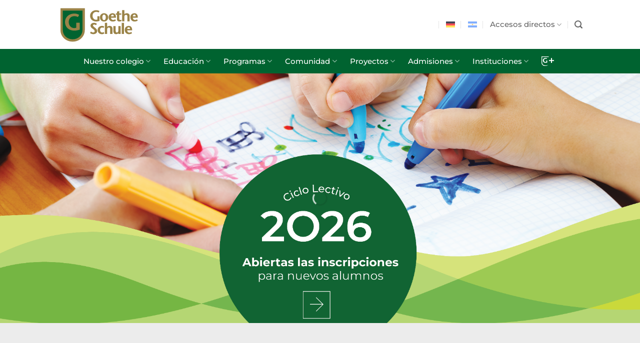

--- FILE ---
content_type: text/html; charset=UTF-8
request_url: https://goethe.edu.ar/
body_size: 31804
content:
<!DOCTYPE html>
<html lang="es-ES" class="loading-site no-js">
<head>
	<meta charset="UTF-8" />
	<link rel="profile" href="https://gmpg.org/xfn/11" />
	<link rel="pingback" href="https://goethe.edu.ar/xmlrpc.php" />

	<script type="e7e4a20f0b7cc3fbd7a1ba11-text/javascript">(function(html){html.className = html.className.replace(/\bno-js\b/,'js')})(document.documentElement);</script>
<meta name='robots' content='index, follow, max-image-preview:large, max-snippet:-1, max-video-preview:-1' />
<meta name="viewport" content="width=device-width, initial-scale=1" />
	<!-- This site is optimized with the Yoast SEO Premium plugin v26.3 (Yoast SEO v26.6) - https://yoast.com/wordpress/plugins/seo/ -->
	<title>Goethe-Schule Buenos Aires</title>
	<meta name="description" content="La Goethe-Schule es un colegio de encuentro en el que, cada día, se vivencian experiencias propias de las culturas alemana y argentina." />
	<link rel="canonical" href="https://goethe.edu.ar/" />
	<meta property="og:locale" content="es_ES" />
	<meta property="og:type" content="website" />
	<meta property="og:title" content="Goethe Schule Inicio" />
	<meta property="og:description" content="La Goethe-Schule es un colegio de encuentro en el que, cada día, se vivencian experiencias propias de las culturas alemana y argentina." />
	<meta property="og:url" content="https://goethe.edu.ar/" />
	<meta property="og:site_name" content="Goethe-Schule" />
	<meta property="article:modified_time" content="2025-08-25T13:16:23+00:00" />
	<meta name="twitter:card" content="summary_large_image" />
	<script type="application/ld+json" class="yoast-schema-graph">{"@context":"https://schema.org","@graph":[{"@type":"WebPage","@id":"https://goethe.edu.ar/","url":"https://goethe.edu.ar/","name":"Goethe-Schule Buenos Aires","isPartOf":{"@id":"https://goethe.edu.ar/#website"},"datePublished":"2020-03-20T14:33:02+00:00","dateModified":"2025-08-25T13:16:23+00:00","description":"La Goethe-Schule es un colegio de encuentro en el que, cada día, se vivencian experiencias propias de las culturas alemana y argentina.","breadcrumb":{"@id":"https://goethe.edu.ar/#breadcrumb"},"inLanguage":"es","potentialAction":[{"@type":"ReadAction","target":["https://goethe.edu.ar/"]}]},{"@type":"BreadcrumbList","@id":"https://goethe.edu.ar/#breadcrumb","itemListElement":[{"@type":"ListItem","position":1,"name":"Portada"}]},{"@type":"WebSite","@id":"https://goethe.edu.ar/#website","url":"https://goethe.edu.ar/","name":"Goethe-Schule","description":"","potentialAction":[{"@type":"SearchAction","target":{"@type":"EntryPoint","urlTemplate":"https://goethe.edu.ar/?s={search_term_string}"},"query-input":{"@type":"PropertyValueSpecification","valueRequired":true,"valueName":"search_term_string"}}],"inLanguage":"es"}]}</script>
	<!-- / Yoast SEO Premium plugin. -->


<link rel='dns-prefetch' href='//fonts.googleapis.com' />

<link rel='prefetch' href='https://goethe.edu.ar/wp-content/themes/inmensus/assets/js/flatsome.js?ver=e2eddd6c228105dac048' />
<link rel='prefetch' href='https://goethe.edu.ar/wp-content/themes/inmensus/assets/js/chunk.slider.js?ver=3.20.2' />
<link rel='prefetch' href='https://goethe.edu.ar/wp-content/themes/inmensus/assets/js/chunk.popups.js?ver=3.20.2' />
<link rel='prefetch' href='https://goethe.edu.ar/wp-content/themes/inmensus/assets/js/chunk.tooltips.js?ver=3.20.2' />
<link rel="alternate" type="application/rss+xml" title="Goethe-Schule &raquo; Feed" href="https://goethe.edu.ar/feed/" />
<style id='wp-img-auto-sizes-contain-inline-css' type='text/css'>
img:is([sizes=auto i],[sizes^="auto," i]){contain-intrinsic-size:3000px 1500px}
/*# sourceURL=wp-img-auto-sizes-contain-inline-css */
</style>
<link rel='stylesheet' id='sgdg_block-css' href='https://goethe.edu.ar/wp-content/plugins/skaut-google-drive-gallery/frontend/css/block.min.css?ver=1729192749' type='text/css' media='all' />
<link rel='stylesheet' id='gpls-ibzoh-image-block-zoom-on-hover-even-zoom-css-css' href='https://goethe.edu.ar/wp-content/plugins/gpls-ibzoh-image-block-zoom-on-hover/assets/dist/css/front/zoom-on-hover.min.css?ver=1.0.1' type='text/css' media='all' />
<link rel='stylesheet' id='cookie-notice-front-css' href='https://goethe.edu.ar/wp-content/plugins/cookie-notice/css/front.min.css?ver=2.5.11' type='text/css' media='all' />
<link rel='stylesheet' id='wpg-main-style-css' href='https://goethe.edu.ar/wp-content/plugins/wp_glossary/assets/css/style.css?ver=6.9' type='text/css' media='all' />
<link rel='stylesheet' id='wpg-tooltipster-style-css' href='https://goethe.edu.ar/wp-content/plugins/wp_glossary/assets/css/tooltipster/tooltipster.css?ver=6.9' type='text/css' media='all' />
<link rel='stylesheet' id='wpg-tooltipster-light-style-css' href='https://goethe.edu.ar/wp-content/plugins/wp_glossary/assets/css/tooltipster/themes/tooltipster-light.css?ver=6.9' type='text/css' media='all' />
<link rel='stylesheet' id='wpml-menu-item-0-css' href='https://goethe.edu.ar/wp-content/plugins/sitepress-multilingual-cms/templates/language-switchers/menu-item/style.min.css?ver=1' type='text/css' media='all' />
<link rel='stylesheet' id='flatsome-main-css' href='https://goethe.edu.ar/wp-content/themes/inmensus/assets/css/flatsome.css?ver=3.20.2' type='text/css' media='all' />
<style id='flatsome-main-inline-css' type='text/css'>
@font-face {
				font-family: "fl-icons";
				font-display: block;
				src: url(https://goethe.edu.ar/wp-content/themes/inmensus/assets/css/icons/fl-icons.eot?v=3.20.2);
				src:
					url(https://goethe.edu.ar/wp-content/themes/inmensus/assets/css/icons/fl-icons.eot#iefix?v=3.20.2) format("embedded-opentype"),
					url(https://goethe.edu.ar/wp-content/themes/inmensus/assets/css/icons/fl-icons.woff2?v=3.20.2) format("woff2"),
					url(https://goethe.edu.ar/wp-content/themes/inmensus/assets/css/icons/fl-icons.ttf?v=3.20.2) format("truetype"),
					url(https://goethe.edu.ar/wp-content/themes/inmensus/assets/css/icons/fl-icons.woff?v=3.20.2) format("woff"),
					url(https://goethe.edu.ar/wp-content/themes/inmensus/assets/css/icons/fl-icons.svg?v=3.20.2#fl-icons) format("svg");
			}
/*# sourceURL=flatsome-main-inline-css */
</style>
<style type="text/css">@font-face {font-family:Montserrat;font-style:normal;font-weight:400;src:url(/cf-fonts/s/montserrat/5.0.16/cyrillic/400/normal.woff2);unicode-range:U+0301,U+0400-045F,U+0490-0491,U+04B0-04B1,U+2116;font-display:swap;}@font-face {font-family:Montserrat;font-style:normal;font-weight:400;src:url(/cf-fonts/s/montserrat/5.0.16/cyrillic-ext/400/normal.woff2);unicode-range:U+0460-052F,U+1C80-1C88,U+20B4,U+2DE0-2DFF,U+A640-A69F,U+FE2E-FE2F;font-display:swap;}@font-face {font-family:Montserrat;font-style:normal;font-weight:400;src:url(/cf-fonts/s/montserrat/5.0.16/vietnamese/400/normal.woff2);unicode-range:U+0102-0103,U+0110-0111,U+0128-0129,U+0168-0169,U+01A0-01A1,U+01AF-01B0,U+0300-0301,U+0303-0304,U+0308-0309,U+0323,U+0329,U+1EA0-1EF9,U+20AB;font-display:swap;}@font-face {font-family:Montserrat;font-style:normal;font-weight:400;src:url(/cf-fonts/s/montserrat/5.0.16/latin-ext/400/normal.woff2);unicode-range:U+0100-02AF,U+0304,U+0308,U+0329,U+1E00-1E9F,U+1EF2-1EFF,U+2020,U+20A0-20AB,U+20AD-20CF,U+2113,U+2C60-2C7F,U+A720-A7FF;font-display:swap;}@font-face {font-family:Montserrat;font-style:normal;font-weight:400;src:url(/cf-fonts/s/montserrat/5.0.16/latin/400/normal.woff2);unicode-range:U+0000-00FF,U+0131,U+0152-0153,U+02BB-02BC,U+02C6,U+02DA,U+02DC,U+0304,U+0308,U+0329,U+2000-206F,U+2074,U+20AC,U+2122,U+2191,U+2193,U+2212,U+2215,U+FEFF,U+FFFD;font-display:swap;}@font-face {font-family:Montserrat;font-style:normal;font-weight:300;src:url(/cf-fonts/s/montserrat/5.0.16/cyrillic-ext/300/normal.woff2);unicode-range:U+0460-052F,U+1C80-1C88,U+20B4,U+2DE0-2DFF,U+A640-A69F,U+FE2E-FE2F;font-display:swap;}@font-face {font-family:Montserrat;font-style:normal;font-weight:300;src:url(/cf-fonts/s/montserrat/5.0.16/latin-ext/300/normal.woff2);unicode-range:U+0100-02AF,U+0304,U+0308,U+0329,U+1E00-1E9F,U+1EF2-1EFF,U+2020,U+20A0-20AB,U+20AD-20CF,U+2113,U+2C60-2C7F,U+A720-A7FF;font-display:swap;}@font-face {font-family:Montserrat;font-style:normal;font-weight:300;src:url(/cf-fonts/s/montserrat/5.0.16/vietnamese/300/normal.woff2);unicode-range:U+0102-0103,U+0110-0111,U+0128-0129,U+0168-0169,U+01A0-01A1,U+01AF-01B0,U+0300-0301,U+0303-0304,U+0308-0309,U+0323,U+0329,U+1EA0-1EF9,U+20AB;font-display:swap;}@font-face {font-family:Montserrat;font-style:normal;font-weight:300;src:url(/cf-fonts/s/montserrat/5.0.16/latin/300/normal.woff2);unicode-range:U+0000-00FF,U+0131,U+0152-0153,U+02BB-02BC,U+02C6,U+02DA,U+02DC,U+0304,U+0308,U+0329,U+2000-206F,U+2074,U+20AC,U+2122,U+2191,U+2193,U+2212,U+2215,U+FEFF,U+FFFD;font-display:swap;}@font-face {font-family:Montserrat;font-style:normal;font-weight:300;src:url(/cf-fonts/s/montserrat/5.0.16/cyrillic/300/normal.woff2);unicode-range:U+0301,U+0400-045F,U+0490-0491,U+04B0-04B1,U+2116;font-display:swap;}@font-face {font-family:Montserrat;font-style:normal;font-weight:500;src:url(/cf-fonts/s/montserrat/5.0.16/vietnamese/500/normal.woff2);unicode-range:U+0102-0103,U+0110-0111,U+0128-0129,U+0168-0169,U+01A0-01A1,U+01AF-01B0,U+0300-0301,U+0303-0304,U+0308-0309,U+0323,U+0329,U+1EA0-1EF9,U+20AB;font-display:swap;}@font-face {font-family:Montserrat;font-style:normal;font-weight:500;src:url(/cf-fonts/s/montserrat/5.0.16/cyrillic/500/normal.woff2);unicode-range:U+0301,U+0400-045F,U+0490-0491,U+04B0-04B1,U+2116;font-display:swap;}@font-face {font-family:Montserrat;font-style:normal;font-weight:500;src:url(/cf-fonts/s/montserrat/5.0.16/cyrillic-ext/500/normal.woff2);unicode-range:U+0460-052F,U+1C80-1C88,U+20B4,U+2DE0-2DFF,U+A640-A69F,U+FE2E-FE2F;font-display:swap;}@font-face {font-family:Montserrat;font-style:normal;font-weight:500;src:url(/cf-fonts/s/montserrat/5.0.16/latin/500/normal.woff2);unicode-range:U+0000-00FF,U+0131,U+0152-0153,U+02BB-02BC,U+02C6,U+02DA,U+02DC,U+0304,U+0308,U+0329,U+2000-206F,U+2074,U+20AC,U+2122,U+2191,U+2193,U+2212,U+2215,U+FEFF,U+FFFD;font-display:swap;}@font-face {font-family:Montserrat;font-style:normal;font-weight:500;src:url(/cf-fonts/s/montserrat/5.0.16/latin-ext/500/normal.woff2);unicode-range:U+0100-02AF,U+0304,U+0308,U+0329,U+1E00-1E9F,U+1EF2-1EFF,U+2020,U+20A0-20AB,U+20AD-20CF,U+2113,U+2C60-2C7F,U+A720-A7FF;font-display:swap;}@font-face {font-family:Montserrat;font-style:normal;font-weight:600;src:url(/cf-fonts/s/montserrat/5.0.16/vietnamese/600/normal.woff2);unicode-range:U+0102-0103,U+0110-0111,U+0128-0129,U+0168-0169,U+01A0-01A1,U+01AF-01B0,U+0300-0301,U+0303-0304,U+0308-0309,U+0323,U+0329,U+1EA0-1EF9,U+20AB;font-display:swap;}@font-face {font-family:Montserrat;font-style:normal;font-weight:600;src:url(/cf-fonts/s/montserrat/5.0.16/cyrillic/600/normal.woff2);unicode-range:U+0301,U+0400-045F,U+0490-0491,U+04B0-04B1,U+2116;font-display:swap;}@font-face {font-family:Montserrat;font-style:normal;font-weight:600;src:url(/cf-fonts/s/montserrat/5.0.16/cyrillic-ext/600/normal.woff2);unicode-range:U+0460-052F,U+1C80-1C88,U+20B4,U+2DE0-2DFF,U+A640-A69F,U+FE2E-FE2F;font-display:swap;}@font-face {font-family:Montserrat;font-style:normal;font-weight:600;src:url(/cf-fonts/s/montserrat/5.0.16/latin/600/normal.woff2);unicode-range:U+0000-00FF,U+0131,U+0152-0153,U+02BB-02BC,U+02C6,U+02DA,U+02DC,U+0304,U+0308,U+0329,U+2000-206F,U+2074,U+20AC,U+2122,U+2191,U+2193,U+2212,U+2215,U+FEFF,U+FFFD;font-display:swap;}@font-face {font-family:Montserrat;font-style:normal;font-weight:600;src:url(/cf-fonts/s/montserrat/5.0.16/latin-ext/600/normal.woff2);unicode-range:U+0100-02AF,U+0304,U+0308,U+0329,U+1E00-1E9F,U+1EF2-1EFF,U+2020,U+20A0-20AB,U+20AD-20CF,U+2113,U+2C60-2C7F,U+A720-A7FF;font-display:swap;}@font-face {font-family:Ubuntu;font-style:normal;font-weight:400;src:url(/cf-fonts/s/ubuntu/5.0.11/cyrillic-ext/400/normal.woff2);unicode-range:U+0460-052F,U+1C80-1C88,U+20B4,U+2DE0-2DFF,U+A640-A69F,U+FE2E-FE2F;font-display:swap;}@font-face {font-family:Ubuntu;font-style:normal;font-weight:400;src:url(/cf-fonts/s/ubuntu/5.0.11/greek-ext/400/normal.woff2);unicode-range:U+1F00-1FFF;font-display:swap;}@font-face {font-family:Ubuntu;font-style:normal;font-weight:400;src:url(/cf-fonts/s/ubuntu/5.0.11/greek/400/normal.woff2);unicode-range:U+0370-03FF;font-display:swap;}@font-face {font-family:Ubuntu;font-style:normal;font-weight:400;src:url(/cf-fonts/s/ubuntu/5.0.11/latin/400/normal.woff2);unicode-range:U+0000-00FF,U+0131,U+0152-0153,U+02BB-02BC,U+02C6,U+02DA,U+02DC,U+0304,U+0308,U+0329,U+2000-206F,U+2074,U+20AC,U+2122,U+2191,U+2193,U+2212,U+2215,U+FEFF,U+FFFD;font-display:swap;}@font-face {font-family:Ubuntu;font-style:normal;font-weight:400;src:url(/cf-fonts/s/ubuntu/5.0.11/cyrillic/400/normal.woff2);unicode-range:U+0301,U+0400-045F,U+0490-0491,U+04B0-04B1,U+2116;font-display:swap;}@font-face {font-family:Ubuntu;font-style:normal;font-weight:400;src:url(/cf-fonts/s/ubuntu/5.0.11/latin-ext/400/normal.woff2);unicode-range:U+0100-02AF,U+0304,U+0308,U+0329,U+1E00-1E9F,U+1EF2-1EFF,U+2020,U+20A0-20AB,U+20AD-20CF,U+2113,U+2C60-2C7F,U+A720-A7FF;font-display:swap;}</style>
<script type="e7e4a20f0b7cc3fbd7a1ba11-text/javascript" src="https://goethe.edu.ar/wp-includes/js/jquery/jquery.min.js?ver=3.7.1" id="jquery-core-js"></script>
<script type="e7e4a20f0b7cc3fbd7a1ba11-text/javascript" id="cookie-notice-front-js-before">
/* <![CDATA[ */
var cnArgs = {"ajaxUrl":"https:\/\/goethe.edu.ar\/wp-admin\/admin-ajax.php","nonce":"943764f855","hideEffect":"fade","position":"bottom","onScroll":false,"onScrollOffset":100,"onClick":true,"cookieName":"cookie_notice_accepted","cookieTime":31536000,"cookieTimeRejected":604800,"globalCookie":false,"redirection":true,"cache":false,"revokeCookies":false,"revokeCookiesOpt":"automatic"};

//# sourceURL=cookie-notice-front-js-before
/* ]]> */
</script>
<script type="e7e4a20f0b7cc3fbd7a1ba11-text/javascript" src="https://goethe.edu.ar/wp-content/plugins/cookie-notice/js/front.min.js?ver=2.5.11" id="cookie-notice-front-js"></script>
<script type="e7e4a20f0b7cc3fbd7a1ba11-text/javascript" src="https://goethe.edu.ar/wp-content/plugins/wp_glossary/assets/js/mixitup.min.js?ver=6.9" id="wpg-mixitup-script-js"></script>
<script type="e7e4a20f0b7cc3fbd7a1ba11-text/javascript" src="https://goethe.edu.ar/wp-content/plugins/wp_glossary/assets/js/jquery.tooltipster.min.js?ver=6.9" id="wpg-tooltipster-script-js"></script>
<script type="e7e4a20f0b7cc3fbd7a1ba11-text/javascript" id="wpg-main-script-js-extra">
/* <![CDATA[ */
var wpg = {"animation":"1","is_tooltip":"1","tooltip_theme":"light","tooltip_animation":"fade","tooltip_position":"top","tooltip_is_arrow":"1","tooltip_min_width":"250","tooltip_max_width":"500","tooltip_speed":"350","tooltip_delay":"200","tooltip_is_touch_devices":"1"};
//# sourceURL=wpg-main-script-js-extra
/* ]]> */
</script>
<script type="e7e4a20f0b7cc3fbd7a1ba11-text/javascript" src="https://goethe.edu.ar/wp-content/plugins/wp_glossary/assets/js/scripts.js?ver=6.9" id="wpg-main-script-js"></script>

<meta name="generator" content="WPML ver:4.8.6 stt:3,2;" />
<meta name="designer" content="Inmensus Creative - www.inmensus.com" /><style type="text/css">
				.wpg-list-block h3 {
					background-color:#f4f4f4;
					color:#3f8227;
					;
				}
			</style><!-- Google tag (gtag.js) -->
<script async src="https://www.googletagmanager.com/gtag/js?id=G-8WMTRCZCP2" type="e7e4a20f0b7cc3fbd7a1ba11-text/javascript"></script>
<script type="e7e4a20f0b7cc3fbd7a1ba11-text/javascript">
  window.dataLayer = window.dataLayer || [];
  function gtag(){dataLayer.push(arguments);}
  gtag('js', new Date());

  gtag('config', 'G-8WMTRCZCP2');
</script>

<!-- Meta Pixel Code -->
<script type="e7e4a20f0b7cc3fbd7a1ba11-text/javascript">
!function(f,b,e,v,n,t,s)
{if(f.fbq)return;n=f.fbq=function(){n.callMethod?
n.callMethod.apply(n,arguments):n.queue.push(arguments)};
if(!f._fbq)f._fbq=n;n.push=n;n.loaded=!0;n.version='2.0';
n.queue=[];t=b.createElement(e);t.async=!0;
t.src=v;s=b.getElementsByTagName(e)[0];
s.parentNode.insertBefore(t,s)}(window, document,'script',
'https://connect.facebook.net/en_US/fbevents.js');
fbq('init', '561328206383231');
fbq('track', 'PageView');
</script>
<noscript><img height="1" width="1" style="display:none"
src="https://www.facebook.com/tr?id=561328206383231&ev=PageView&noscript=1"
/></noscript>
<!-- End Meta Pixel Code --><link rel="icon" href="https://goethe.edu.ar/wp-content/uploads/2020/03/cropped-favicon-1-32x32.png" sizes="32x32" />
<link rel="icon" href="https://goethe.edu.ar/wp-content/uploads/2020/03/cropped-favicon-1-192x192.png" sizes="192x192" />
<link rel="apple-touch-icon" href="https://goethe.edu.ar/wp-content/uploads/2020/03/cropped-favicon-1-180x180.png" />
<meta name="msapplication-TileImage" content="https://goethe.edu.ar/wp-content/uploads/2020/03/cropped-favicon-1-270x270.png" />
<style id="custom-css" type="text/css">:root {--primary-color: #006330;--fs-color-primary: #006330;--fs-color-secondary: #515151;--fs-color-success: #627D47;--fs-color-alert: #b20000;--fs-color-base: #4a4a4a;--fs-experimental-link-color: #006330;--fs-experimental-link-color-hover: #111;}.tooltipster-base {--tooltip-color: #fff;--tooltip-bg-color: #000;}.off-canvas-right .mfp-content, .off-canvas-left .mfp-content {--drawer-width: 300px;}.header-main{height: 98px}#logo img{max-height: 98px}#logo{width:166px;}#logo img{padding:2px 0;}.header-bottom{min-height: 43px}.header-top{min-height: 30px}.transparent .header-main{height: 108px}.transparent #logo img{max-height: 108px}.has-transparent + .page-title:first-of-type,.has-transparent + #main > .page-title,.has-transparent + #main > div > .page-title,.has-transparent + #main .page-header-wrapper:first-of-type .page-title{padding-top: 158px;}.header.show-on-scroll,.stuck .header-main{height:70px!important}.stuck #logo img{max-height: 70px!important}.header-bg-color {background-color: rgba(255,255,255,0.9)}.header-bottom {background-color: #006330}.header-main .nav > li > a{line-height: 48px }.stuck .header-main .nav > li > a{line-height: 50px }.header-bottom-nav > li > a{line-height: 29px }@media (max-width: 549px) {.header-main{height: 70px}#logo img{max-height: 70px}}.main-menu-overlay{background-color: #0c2308}.nav-dropdown-has-arrow.nav-dropdown-has-border li.has-dropdown:before{border-bottom-color: #006330;}.nav .nav-dropdown{border-color: #006330 }.nav-dropdown{font-size:100%}.nav-dropdown-has-arrow li.has-dropdown:after{border-bottom-color: #006330;}.nav .nav-dropdown{background-color: #006330}.header-top{background-color:#ffffff!important;}h1,h2,h3,h4,h5,h6,.heading-font{color: #0a0a0a;}body{font-size: 100%;}@media screen and (max-width: 549px){body{font-size: 100%;}}body{font-family: Ubuntu, sans-serif;}body {font-weight: 400;font-style: normal;}.nav > li > a {font-family: Montserrat, sans-serif;}.mobile-sidebar-levels-2 .nav > li > ul > li > a {font-family: Montserrat, sans-serif;}.nav > li > a,.mobile-sidebar-levels-2 .nav > li > ul > li > a {font-weight: 500;font-style: normal;}h1,h2,h3,h4,h5,h6,.heading-font, .off-canvas-center .nav-sidebar.nav-vertical > li > a{font-family: Montserrat, sans-serif;}h1,h2,h3,h4,h5,h6,.heading-font,.banner h1,.banner h2 {font-weight: 300;font-style: normal;}.alt-font{font-family: Montserrat, sans-serif;}.alt-font {font-weight: 600!important;font-style: normal!important;}.breadcrumbs{text-transform: none;}button,.button{text-transform: none;}.nav > li > a, .links > li > a{text-transform: none;}.section-title span{text-transform: none;}h3.widget-title,span.widget-title{text-transform: none;}.absolute-footer, html{background-color: #f8f8f8}.nav-vertical-fly-out > li + li {border-top-width: 1px; border-top-style: solid;}/* Custom CSS Mobile */@media (max-width: 549px){.mobile-title-size {font-size:95%!important}}.label-new.menu-item > a:after{content:"Nuevo";}.label-hot.menu-item > a:after{content:"Caliente";}.label-sale.menu-item > a:after{content:"Oferta";}.label-popular.menu-item > a:after{content:"Populares";}</style>		<style type="text/css" id="wp-custom-css">
			
.menu-item-26042 a {text-indent:-9999px}

/* CSS Transitorio */
.bg-contain .bg.bg-loaded {
  background-size:contain!important;}
/* END - CSS Transitorio */



.page h1.entry-title {color:#006330!important;font-size:220%;text-transform:none}

h1.titulo-1 {color:#006330!important;font-size:300%}
h2.titulo-2 {font-size:180%}


.sidebar-row .button {background-color:#9a8348!important}

.listas li{font-size:14px;padding-bottom:10px;list-style: none; border-bottom:1px dotted #ccc;margin-left:0!important}

.validation_error {display:none}

.responsable img {border-radius: 50%;}

.header-bottom-nav {

    display: flex!important;
    justify-content: space-evenly!important;
}


@media all and (max-width: 600px)
{
}



.menu-footer {font-size:12px}
@media all and (min-width: 601px) {
/*masthead {margin-top:-30px;z-index:999}
img.header_logo.header-logo	{margin-top:-30px;z-index:999}
	*/
}

.mfp-bg.mfp-ready {opacity:.9!important}

.nav-dropdown, .nav-top-link {font-size:15px!important}

.icon-box-text h5, .icon-box-text h6 {text-transform:capitalize}

.npb {padding-bottom:0px}
.nmb {margin-bottom:0px}


.from_the_blog_excerpt {display:none}

/* Goethe Magazin */

.category-25 .entry-meta, .category-25 .entry-category, .category-26 .entry-meta, .category-26 .entry-category {display:none}

.single-post .entry-category {display:none}

.gc_title, .page-id-9797 td:nth-child(n), .page-id-7494 td:nth-child(n)  {text-align:center}

.gc_title {padding-right:10px}

/*
.m_title {display:inline-block}
.m_title:first-letter {text-transform: uppercase} */

.auto {margin-bottom:30px;background:#fafafa;border-bottom:1px solid #ddd!important}



/* MAGAZINE */
.boton-kindergarten {background: rgb(162, 212, 10)!important}
.boton-primaria {background: rgb(110, 165, 22)!important}
.boton-secundaria {background: rgb(42, 133, 74)!important}
.boton-secundaria {background: rgb(42, 133, 74)!important}
.boton-steuergruppe {background: #9a8247!important}

.boton-gplus {background: #FFA500!important}

.category-kindergarten .page-title, .category-secundaria .page-title, .category-sekundarstufe .page-title, .category-primaria .page-title, .category-grundschule .page-title, 
.category-steuergruppe .page-title,
.category-die-schule .page-title,
.category-goethe-news .page-title
{display:none}

/* END MAGAZINE */

.page-id-9886 table td  {text-align:center!important;border:1px solid #f9f9f9!important;font-size:12px!important}

.page-id-9807 table td {text-align:center!important;border:1px solid #f9f9f9!important;font-size:12px!important}

.page-id-8874 table td {text-align:center!important;border:1px solid #f9f9f9!important;font-size:12px!important}

.page-id-8803 table td {text-align:center!important;border:1px solid #f9f9f9!important;font-size:12px!important}


.page-id-8803 table tr:first-child, 
.page-id-8874 table tr:first-child,
.page-id-9807 table tr:first-child,
.page-id-9886 table tr:first-child
{font-weight:bold!important;background:#f9f9f9!important}

.byline {display:none}

.single h1.entry-title {color:#fff!important}

.page-id-11712 #header, .page-id-11712 .entry-header, .page-id-11712 #footer {display:none}
.page-id-11712 .row.row-main {max-width:100%;padding:0px}

.page-id-11712 .page-wrapper, .page-id-11712 .col {padding:0px}

.faq-covid .accordion-title {font-size:13px}

.page-id-13736 .row .row:not(.row-collapse) {margin-left:0px}

.blog-shortcode-covid .box-text {padding:0px!important}

.blog-shortcode-covid .col {padding-bottom:5px!important}

.blog-shortcode-covid .post-title  {color:#006330}

.category-ediciones .image-cover {padding-top: 130%!important}
.category-ausgaben .image-cover {padding-top: 130%!important}



.postid-11933 .entry-meta,
.postid-10689 .entry-meta
{display:none}

.bannerhome .col-inner>.img:not(:last-child), .col>.img:not(:last-child) {
    margin-bottom: 0em;
}

.displaynone {display:none!important}

.single embed, .single iframe, .single object {max-width:unset}

.header-bottom-nav a {color:#fff!important}

.header-imagen-contain .section-bg.bg-loaded {background-size: contain!important}

.icon-box-text h5, .icon-box-text h6 {
    text-transform: none;
}

.accordion-align .accordion-inner .img {margin:0 auto}



.titulo-capital .accordion-title::first-letter {text-transform: capitalize!important}

.titulo-capital-upper .accordion-title {text-transform:uppercase!important}

.shortcode-video .video-fit {
    min-height: 500px!important;
}

/*
.video-fit {padding-top: 0px!important}
.video-altura.video.video-fit.mb  {min-height:500px} */

.fondo-verde {background:rgb(0, 99, 48)}

/* Tooltip container */
.menu-item a[title]:hover:after {
    content: attr(title);
    position: absolute;
    bottom: 100%;
    left: 50%;
    margin-bottom: 5px; /* Tooltip arrow height */
    transform: translateX(-50%);
    padding: 5px 10px;
    border-radius: 4px;
    background-color: #333;
    color: #fff;
    font-size: 12px;
    white-space: nowrap;
    z-index: 1000;
    pointer-events: none; /* Makes sure it doesn't interfere with any clickable elements below */
}

/* Tooltip arrow */
.menu-item a[title]:hover:before {
    content: "";
    position: absolute;
    top: 0;
    left: 50%;
    margin-top: -5px; /* Same as arrow height */
    border-width: 5px 5px 0;
    border-style: solid;
    border-color: #333 transparent transparent transparent;
    transform: translateX(-50%);
}


#ez-toc-container nav {text-align: left;}

.svg-marca:hover {filter: grayscale(100%) sepia(100%)}


/* BLOG */
.home-blog .post-item .box-text {
    transition: opacity 0.3s;
}

.home-blog .post-item:hover .box-text {
    opacity: 0;
}

.img-round img {border-radius:10px!important;}


/* One Drive */
.entry-info-name {display:none!important}
.entry-info-button, .entry-download-button {color:}




/* solo afecta a los archivos que contienen “logo-” en el nombre */
img[src*="/logo-"] {
  position: static !important;
  width: auto !important;
  height: auto !important;
  max-height: 80px;       /* fija la altura deseada */
  max-width: 100%;
  object-fit: contain !important;
}
		</style>
		<style id='global-styles-inline-css' type='text/css'>
:root{--wp--preset--aspect-ratio--square: 1;--wp--preset--aspect-ratio--4-3: 4/3;--wp--preset--aspect-ratio--3-4: 3/4;--wp--preset--aspect-ratio--3-2: 3/2;--wp--preset--aspect-ratio--2-3: 2/3;--wp--preset--aspect-ratio--16-9: 16/9;--wp--preset--aspect-ratio--9-16: 9/16;--wp--preset--color--black: #000000;--wp--preset--color--cyan-bluish-gray: #abb8c3;--wp--preset--color--white: #ffffff;--wp--preset--color--pale-pink: #f78da7;--wp--preset--color--vivid-red: #cf2e2e;--wp--preset--color--luminous-vivid-orange: #ff6900;--wp--preset--color--luminous-vivid-amber: #fcb900;--wp--preset--color--light-green-cyan: #7bdcb5;--wp--preset--color--vivid-green-cyan: #00d084;--wp--preset--color--pale-cyan-blue: #8ed1fc;--wp--preset--color--vivid-cyan-blue: #0693e3;--wp--preset--color--vivid-purple: #9b51e0;--wp--preset--color--primary: #006330;--wp--preset--color--secondary: #515151;--wp--preset--color--success: #627D47;--wp--preset--color--alert: #b20000;--wp--preset--gradient--vivid-cyan-blue-to-vivid-purple: linear-gradient(135deg,rgb(6,147,227) 0%,rgb(155,81,224) 100%);--wp--preset--gradient--light-green-cyan-to-vivid-green-cyan: linear-gradient(135deg,rgb(122,220,180) 0%,rgb(0,208,130) 100%);--wp--preset--gradient--luminous-vivid-amber-to-luminous-vivid-orange: linear-gradient(135deg,rgb(252,185,0) 0%,rgb(255,105,0) 100%);--wp--preset--gradient--luminous-vivid-orange-to-vivid-red: linear-gradient(135deg,rgb(255,105,0) 0%,rgb(207,46,46) 100%);--wp--preset--gradient--very-light-gray-to-cyan-bluish-gray: linear-gradient(135deg,rgb(238,238,238) 0%,rgb(169,184,195) 100%);--wp--preset--gradient--cool-to-warm-spectrum: linear-gradient(135deg,rgb(74,234,220) 0%,rgb(151,120,209) 20%,rgb(207,42,186) 40%,rgb(238,44,130) 60%,rgb(251,105,98) 80%,rgb(254,248,76) 100%);--wp--preset--gradient--blush-light-purple: linear-gradient(135deg,rgb(255,206,236) 0%,rgb(152,150,240) 100%);--wp--preset--gradient--blush-bordeaux: linear-gradient(135deg,rgb(254,205,165) 0%,rgb(254,45,45) 50%,rgb(107,0,62) 100%);--wp--preset--gradient--luminous-dusk: linear-gradient(135deg,rgb(255,203,112) 0%,rgb(199,81,192) 50%,rgb(65,88,208) 100%);--wp--preset--gradient--pale-ocean: linear-gradient(135deg,rgb(255,245,203) 0%,rgb(182,227,212) 50%,rgb(51,167,181) 100%);--wp--preset--gradient--electric-grass: linear-gradient(135deg,rgb(202,248,128) 0%,rgb(113,206,126) 100%);--wp--preset--gradient--midnight: linear-gradient(135deg,rgb(2,3,129) 0%,rgb(40,116,252) 100%);--wp--preset--font-size--small: 13px;--wp--preset--font-size--medium: 20px;--wp--preset--font-size--large: 36px;--wp--preset--font-size--x-large: 42px;--wp--preset--spacing--20: 0.44rem;--wp--preset--spacing--30: 0.67rem;--wp--preset--spacing--40: 1rem;--wp--preset--spacing--50: 1.5rem;--wp--preset--spacing--60: 2.25rem;--wp--preset--spacing--70: 3.38rem;--wp--preset--spacing--80: 5.06rem;--wp--preset--shadow--natural: 6px 6px 9px rgba(0, 0, 0, 0.2);--wp--preset--shadow--deep: 12px 12px 50px rgba(0, 0, 0, 0.4);--wp--preset--shadow--sharp: 6px 6px 0px rgba(0, 0, 0, 0.2);--wp--preset--shadow--outlined: 6px 6px 0px -3px rgb(255, 255, 255), 6px 6px rgb(0, 0, 0);--wp--preset--shadow--crisp: 6px 6px 0px rgb(0, 0, 0);}:where(body) { margin: 0; }.wp-site-blocks > .alignleft { float: left; margin-right: 2em; }.wp-site-blocks > .alignright { float: right; margin-left: 2em; }.wp-site-blocks > .aligncenter { justify-content: center; margin-left: auto; margin-right: auto; }:where(.is-layout-flex){gap: 0.5em;}:where(.is-layout-grid){gap: 0.5em;}.is-layout-flow > .alignleft{float: left;margin-inline-start: 0;margin-inline-end: 2em;}.is-layout-flow > .alignright{float: right;margin-inline-start: 2em;margin-inline-end: 0;}.is-layout-flow > .aligncenter{margin-left: auto !important;margin-right: auto !important;}.is-layout-constrained > .alignleft{float: left;margin-inline-start: 0;margin-inline-end: 2em;}.is-layout-constrained > .alignright{float: right;margin-inline-start: 2em;margin-inline-end: 0;}.is-layout-constrained > .aligncenter{margin-left: auto !important;margin-right: auto !important;}.is-layout-constrained > :where(:not(.alignleft):not(.alignright):not(.alignfull)){margin-left: auto !important;margin-right: auto !important;}body .is-layout-flex{display: flex;}.is-layout-flex{flex-wrap: wrap;align-items: center;}.is-layout-flex > :is(*, div){margin: 0;}body .is-layout-grid{display: grid;}.is-layout-grid > :is(*, div){margin: 0;}body{padding-top: 0px;padding-right: 0px;padding-bottom: 0px;padding-left: 0px;}a:where(:not(.wp-element-button)){text-decoration: none;}:root :where(.wp-element-button, .wp-block-button__link){background-color: #32373c;border-width: 0;color: #fff;font-family: inherit;font-size: inherit;font-style: inherit;font-weight: inherit;letter-spacing: inherit;line-height: inherit;padding-top: calc(0.667em + 2px);padding-right: calc(1.333em + 2px);padding-bottom: calc(0.667em + 2px);padding-left: calc(1.333em + 2px);text-decoration: none;text-transform: inherit;}.has-black-color{color: var(--wp--preset--color--black) !important;}.has-cyan-bluish-gray-color{color: var(--wp--preset--color--cyan-bluish-gray) !important;}.has-white-color{color: var(--wp--preset--color--white) !important;}.has-pale-pink-color{color: var(--wp--preset--color--pale-pink) !important;}.has-vivid-red-color{color: var(--wp--preset--color--vivid-red) !important;}.has-luminous-vivid-orange-color{color: var(--wp--preset--color--luminous-vivid-orange) !important;}.has-luminous-vivid-amber-color{color: var(--wp--preset--color--luminous-vivid-amber) !important;}.has-light-green-cyan-color{color: var(--wp--preset--color--light-green-cyan) !important;}.has-vivid-green-cyan-color{color: var(--wp--preset--color--vivid-green-cyan) !important;}.has-pale-cyan-blue-color{color: var(--wp--preset--color--pale-cyan-blue) !important;}.has-vivid-cyan-blue-color{color: var(--wp--preset--color--vivid-cyan-blue) !important;}.has-vivid-purple-color{color: var(--wp--preset--color--vivid-purple) !important;}.has-primary-color{color: var(--wp--preset--color--primary) !important;}.has-secondary-color{color: var(--wp--preset--color--secondary) !important;}.has-success-color{color: var(--wp--preset--color--success) !important;}.has-alert-color{color: var(--wp--preset--color--alert) !important;}.has-black-background-color{background-color: var(--wp--preset--color--black) !important;}.has-cyan-bluish-gray-background-color{background-color: var(--wp--preset--color--cyan-bluish-gray) !important;}.has-white-background-color{background-color: var(--wp--preset--color--white) !important;}.has-pale-pink-background-color{background-color: var(--wp--preset--color--pale-pink) !important;}.has-vivid-red-background-color{background-color: var(--wp--preset--color--vivid-red) !important;}.has-luminous-vivid-orange-background-color{background-color: var(--wp--preset--color--luminous-vivid-orange) !important;}.has-luminous-vivid-amber-background-color{background-color: var(--wp--preset--color--luminous-vivid-amber) !important;}.has-light-green-cyan-background-color{background-color: var(--wp--preset--color--light-green-cyan) !important;}.has-vivid-green-cyan-background-color{background-color: var(--wp--preset--color--vivid-green-cyan) !important;}.has-pale-cyan-blue-background-color{background-color: var(--wp--preset--color--pale-cyan-blue) !important;}.has-vivid-cyan-blue-background-color{background-color: var(--wp--preset--color--vivid-cyan-blue) !important;}.has-vivid-purple-background-color{background-color: var(--wp--preset--color--vivid-purple) !important;}.has-primary-background-color{background-color: var(--wp--preset--color--primary) !important;}.has-secondary-background-color{background-color: var(--wp--preset--color--secondary) !important;}.has-success-background-color{background-color: var(--wp--preset--color--success) !important;}.has-alert-background-color{background-color: var(--wp--preset--color--alert) !important;}.has-black-border-color{border-color: var(--wp--preset--color--black) !important;}.has-cyan-bluish-gray-border-color{border-color: var(--wp--preset--color--cyan-bluish-gray) !important;}.has-white-border-color{border-color: var(--wp--preset--color--white) !important;}.has-pale-pink-border-color{border-color: var(--wp--preset--color--pale-pink) !important;}.has-vivid-red-border-color{border-color: var(--wp--preset--color--vivid-red) !important;}.has-luminous-vivid-orange-border-color{border-color: var(--wp--preset--color--luminous-vivid-orange) !important;}.has-luminous-vivid-amber-border-color{border-color: var(--wp--preset--color--luminous-vivid-amber) !important;}.has-light-green-cyan-border-color{border-color: var(--wp--preset--color--light-green-cyan) !important;}.has-vivid-green-cyan-border-color{border-color: var(--wp--preset--color--vivid-green-cyan) !important;}.has-pale-cyan-blue-border-color{border-color: var(--wp--preset--color--pale-cyan-blue) !important;}.has-vivid-cyan-blue-border-color{border-color: var(--wp--preset--color--vivid-cyan-blue) !important;}.has-vivid-purple-border-color{border-color: var(--wp--preset--color--vivid-purple) !important;}.has-primary-border-color{border-color: var(--wp--preset--color--primary) !important;}.has-secondary-border-color{border-color: var(--wp--preset--color--secondary) !important;}.has-success-border-color{border-color: var(--wp--preset--color--success) !important;}.has-alert-border-color{border-color: var(--wp--preset--color--alert) !important;}.has-vivid-cyan-blue-to-vivid-purple-gradient-background{background: var(--wp--preset--gradient--vivid-cyan-blue-to-vivid-purple) !important;}.has-light-green-cyan-to-vivid-green-cyan-gradient-background{background: var(--wp--preset--gradient--light-green-cyan-to-vivid-green-cyan) !important;}.has-luminous-vivid-amber-to-luminous-vivid-orange-gradient-background{background: var(--wp--preset--gradient--luminous-vivid-amber-to-luminous-vivid-orange) !important;}.has-luminous-vivid-orange-to-vivid-red-gradient-background{background: var(--wp--preset--gradient--luminous-vivid-orange-to-vivid-red) !important;}.has-very-light-gray-to-cyan-bluish-gray-gradient-background{background: var(--wp--preset--gradient--very-light-gray-to-cyan-bluish-gray) !important;}.has-cool-to-warm-spectrum-gradient-background{background: var(--wp--preset--gradient--cool-to-warm-spectrum) !important;}.has-blush-light-purple-gradient-background{background: var(--wp--preset--gradient--blush-light-purple) !important;}.has-blush-bordeaux-gradient-background{background: var(--wp--preset--gradient--blush-bordeaux) !important;}.has-luminous-dusk-gradient-background{background: var(--wp--preset--gradient--luminous-dusk) !important;}.has-pale-ocean-gradient-background{background: var(--wp--preset--gradient--pale-ocean) !important;}.has-electric-grass-gradient-background{background: var(--wp--preset--gradient--electric-grass) !important;}.has-midnight-gradient-background{background: var(--wp--preset--gradient--midnight) !important;}.has-small-font-size{font-size: var(--wp--preset--font-size--small) !important;}.has-medium-font-size{font-size: var(--wp--preset--font-size--medium) !important;}.has-large-font-size{font-size: var(--wp--preset--font-size--large) !important;}.has-x-large-font-size{font-size: var(--wp--preset--font-size--x-large) !important;}
/*# sourceURL=global-styles-inline-css */
</style>
<link rel='stylesheet' id='glg-photobox-style-css' href='https://goethe.edu.ar/wp-content/plugins/gallery-lightbox-slider/css/photobox/photobox.min.css?ver=1.0.0.41' type='text/css' media='' />
</head>

<body class="home wp-singular page-template page-template-page-blank page-template-page-blank-php page page-id-8088 wp-theme-inmensus wp-child-theme-inmensus-child cookies-not-set loggedout lightbox nav-dropdown-has-shadow nav-dropdown-has-border mobile-submenu-slide mobile-submenu-slide-levels-2 mobile-submenu-toggle">


<a class="skip-link screen-reader-text" href="#main">Saltar al contenido</a>

<div id="wrapper">

	
	<header id="header" class="header has-sticky sticky-jump">
		<div class="header-wrapper">
			<div id="masthead" class="header-main hide-for-sticky">
      <div class="header-inner flex-row container logo-left medium-logo-center" role="navigation">

          <!-- Logo -->
          <div id="logo" class="flex-col logo">
            
<!-- Header logo -->
<a href="https://goethe.edu.ar/" title="Goethe-Schule" rel="home">
		<img width="475" height="217" src="https://goethe.edu.ar/wp-content/uploads/2020/03/goethe-schule.svg" class="header_logo header-logo" alt="Goethe-Schule"/><img  width="475" height="217" src="https://goethe.edu.ar/wp-content/uploads/2020/03/goethe-schule.svg" class="header-logo-dark" alt="Goethe-Schule"/></a>
          </div>

          <!-- Mobile Left Elements -->
          <div class="flex-col show-for-medium flex-left">
            <ul class="mobile-nav nav nav-left ">
              <li class="nav-icon has-icon">
			<a href="#" class="is-small" data-open="#main-menu" data-pos="left" data-bg="main-menu-overlay" role="button" aria-label="Menú" aria-controls="main-menu" aria-expanded="false" aria-haspopup="dialog" data-flatsome-role-button>
			<i class="icon-menu" aria-hidden="true"></i>					</a>
	</li>
            </ul>
          </div>

          <!-- Left Elements -->
          <div class="flex-col hide-for-medium flex-left
            flex-grow">
            <ul class="header-nav header-nav-main nav nav-left  nav-divided nav-size-medium nav-spacing-xlarge" >
                          </ul>
          </div>

          <!-- Right Elements -->
          <div class="flex-col hide-for-medium flex-right">
            <ul class="header-nav header-nav-main nav nav-right  nav-divided nav-size-medium nav-spacing-xlarge">
              <li class="html custom html_topbar_left"><img src="https://goethe.edu.ar/wp-content/uploads/2020/03/logo-eda.svg" width="160px" style="margin-right:30px"></li><li id="menu-item-wpml-ls-4-de" class="menu-item wpml-ls-slot-4 wpml-ls-item wpml-ls-item-de wpml-ls-menu-item wpml-ls-first-item menu-item-type-wpml_ls_menu_item menu-item-object-wpml_ls_menu_item menu-item-wpml-ls-4-de menu-item-design-default"><a href="https://goethe.edu.ar/de/" title="Cambiar a Alemán" aria-label="Cambiar a Alemán" role="menuitem" class="nav-top-link"><img
            class="wpml-ls-flag"
            src="https://goethe.edu.ar/wp-content/uploads/flags/flag-de.svg"
            alt="Alemán"
            width=18
            height=12
    /></a></li>
<li id="menu-item-wpml-ls-4-es" class="menu-item wpml-ls-slot-4 wpml-ls-item wpml-ls-item-es wpml-ls-current-language wpml-ls-menu-item wpml-ls-last-item menu-item-type-wpml_ls_menu_item menu-item-object-wpml_ls_menu_item menu-item-wpml-ls-4-es menu-item-design-default"><a href="https://goethe.edu.ar/" role="menuitem" class="nav-top-link"><img
            class="wpml-ls-flag"
            src="https://goethe.edu.ar/wp-content/uploads/flags/flag-ar.svg"
            alt="Español"
            width=18
            height=12
    /></a></li>
<li id="menu-item-9089" class="menu-item menu-item-type-custom menu-item-object-custom menu-item-has-children menu-item-9089 menu-item-design-default has-dropdown"><a href="#" class="nav-top-link" aria-expanded="false" aria-haspopup="menu">Accesos directos<i class="icon-angle-down" aria-hidden="true"></i></a>
<ul class="sub-menu nav-dropdown nav-dropdown-simple dark">
	<li id="menu-item-7927" class="menu-item menu-item-type-custom menu-item-object-custom menu-item-7927"><a target="_blank" href="https://goethe.edu.ar/app">Goethe-App</a></li>
	<li id="menu-item-16462" class="menu-item menu-item-type-post_type menu-item-object-page menu-item-16462"><a href="https://goethe.edu.ar/exalumnos/">Alumni</a></li>
	<li id="menu-item-33311" class="menu-item menu-item-type-post_type menu-item-object-page menu-item-33311"><a href="https://goethe.edu.ar/glosario/">Glosario Goethe</a></li>
	<li id="menu-item-18258" class="menu-item menu-item-type-custom menu-item-object-custom menu-item-18258"><a target="_blank" href="https://lms.goethe.edu.ar/login/index.php">LMS &#8211; Moodle</a></li>
	<li id="menu-item-13182" class="menu-item menu-item-type-custom menu-item-object-custom menu-item-13182"><a href="https://goethe.edu.ar/magazin-home/">Magazin</a></li>
	<li id="menu-item-12810" class="menu-item menu-item-type-post_type menu-item-object-page menu-item-12810"><a href="https://goethe.edu.ar/tramites/">Trámites</a></li>
	<li id="menu-item-9142" class="menu-item menu-item-type-custom menu-item-object-custom menu-item-9142"><a target="_blank" href="https://goethe.edu.ar/treffpunkt">Treffpunkt (Punto de encuentro)</a></li>
	<li id="menu-item-38142" class="menu-item menu-item-type-post_type menu-item-object-page menu-item-38142"><a href="https://goethe.edu.ar/oferta-empleos/">Trabajá con nosotros</a></li>
</ul>
</li>
<li class="header-search header-search-lightbox has-icon">
			<a href="#search-lightbox" class="is-small" aria-label="Search" data-open="#search-lightbox" data-focus="input.search-field" role="button" aria-expanded="false" aria-haspopup="dialog" aria-controls="search-lightbox" data-flatsome-role-button><i class="icon-search" aria-hidden="true" style="font-size:16px;"></i></a>		
	<div id="search-lightbox" class="mfp-hide dark text-center">
		<div class="searchform-wrapper ux-search-box relative form-flat is-large"><form method="get" class="searchform" action="https://goethe.edu.ar/" role="search">
		<div class="flex-row relative">
			<div class="flex-col flex-grow">
	   	   <input type="search" class="search-field mb-0" name="s" value="" id="s" placeholder="Buscar..." />
			</div>
			<div class="flex-col">
				<button type="submit" class="ux-search-submit submit-button secondary button icon mb-0" aria-label="Enviar">
					<i class="icon-search" aria-hidden="true"></i>				</button>
			</div>
		</div>
    <div class="live-search-results text-left z-top"></div>
</form>
</div>	</div>
</li>
            </ul>
          </div>

          <!-- Mobile Right Elements -->
          <div class="flex-col show-for-medium flex-right">
            <ul class="mobile-nav nav nav-right ">
                          </ul>
          </div>

      </div>

            <div class="container"><div class="top-divider full-width"></div></div>
      </div>
<div id="wide-nav" class="header-bottom wide-nav nav-dark flex-has-center hide-for-medium">
    <div class="flex-row container">

            
                        <div class="flex-col hide-for-medium flex-center">
                <ul class="nav header-nav header-bottom-nav nav-center  nav-size-medium nav-spacing-xlarge">
                    <li id="menu-item-7640" class="menu-item menu-item-type-post_type menu-item-object-page menu-item-has-children menu-item-7640 menu-item-design-default has-dropdown"><a href="https://goethe.edu.ar/nuestro-colegio/" class="nav-top-link" aria-expanded="false" aria-haspopup="menu">Nuestro colegio<i class="icon-angle-down" aria-hidden="true"></i></a>
<ul class="sub-menu nav-dropdown nav-dropdown-simple dark">
	<li id="menu-item-7641" class="menu-item menu-item-type-post_type menu-item-object-page menu-item-7641"><a href="https://goethe.edu.ar/nuestro-colegio/">Nuestro colegio</a></li>
	<li id="menu-item-7648" class="menu-item menu-item-type-post_type menu-item-object-page menu-item-7648"><a href="https://goethe.edu.ar/nuestro-colegio/infraestructura-ubicacion/">Infraestructura y ubicación</a></li>
	<li id="menu-item-7642" class="menu-item menu-item-type-post_type menu-item-object-page menu-item-7642"><a href="https://goethe.edu.ar/nuestro-colegio/historia/">Historia</a></li>
	<li id="menu-item-37856" class="menu-item menu-item-type-post_type menu-item-object-page menu-item-37856"><a href="https://goethe.edu.ar/nuestro-colegio/direccion/">Dirección</a></li>
	<li id="menu-item-7643" class="menu-item menu-item-type-post_type menu-item-object-page menu-item-7643"><a href="https://goethe.edu.ar/nuestro-colegio/comision-directiva/">Comisión Directiva</a></li>
	<li id="menu-item-17794" class="menu-item menu-item-type-post_type menu-item-object-page menu-item-17794"><a href="https://goethe.edu.ar/desarrollo-escolar/">Desarrollo escolar</a></li>
	<li id="menu-item-7647" class="menu-item menu-item-type-post_type menu-item-object-page menu-item-7647"><a href="https://goethe.edu.ar/nuestro-colegio/vinculos-institucionales/">Vínculos Institucionales</a></li>
</ul>
</li>
<li id="menu-item-7652" class="menu-item menu-item-type-custom menu-item-object-custom menu-item-has-children menu-item-7652 menu-item-design-default has-dropdown"><a href="#" class="nav-top-link" aria-expanded="false" aria-haspopup="menu">Educación<i class="icon-angle-down" aria-hidden="true"></i></a>
<ul class="sub-menu nav-dropdown nav-dropdown-simple dark">
	<li id="menu-item-7653" class="menu-item menu-item-type-post_type menu-item-object-page menu-item-7653"><a href="https://goethe.edu.ar/kindergarten/">Kindergarten</a></li>
	<li id="menu-item-8122" class="menu-item menu-item-type-post_type menu-item-object-page menu-item-8122"><a href="https://goethe.edu.ar/primaria/">Primaria</a></li>
	<li id="menu-item-7654" class="menu-item menu-item-type-post_type menu-item-object-page menu-item-7654"><a href="https://goethe.edu.ar/secundaria/">Secundaria</a></li>
	<li id="menu-item-7655" class="menu-item menu-item-type-post_type menu-item-object-page menu-item-7655"><a href="https://goethe.edu.ar/educacion-fisica/">Educación Física</a></li>
	<li id="menu-item-7657" class="menu-item menu-item-type-post_type menu-item-object-page menu-item-7657"><a href="https://goethe.edu.ar/expresiones-artisticas/">Expresiones artísticas</a></li>
	<li id="menu-item-10265" class="menu-item menu-item-type-post_type menu-item-object-page menu-item-10265"><a href="https://goethe.edu.ar/digitalizacion/">Digitalización</a></li>
	<li id="menu-item-15389" class="menu-item menu-item-type-post_type menu-item-object-page menu-item-15389"><a href="https://goethe.edu.ar/trilinguismo/">Trilingüismo</a></li>
</ul>
</li>
<li id="menu-item-7656" class="menu-item menu-item-type-custom menu-item-object-custom menu-item-has-children menu-item-7656 menu-item-design-default has-dropdown"><a href="#" class="nav-top-link" aria-expanded="false" aria-haspopup="menu">Programas<i class="icon-angle-down" aria-hidden="true"></i></a>
<ul class="sub-menu nav-dropdown nav-dropdown-simple dark">
	<li id="menu-item-33613" class="menu-item menu-item-type-post_type menu-item-object-page menu-item-33613"><a href="https://goethe.edu.ar/goethe2029/">Goethe2029</a></li>
	<li id="menu-item-7662" class="menu-item menu-item-type-post_type menu-item-object-page menu-item-7662"><a href="https://goethe.edu.ar/dia-2029-2/">Bachillerato Internacional Alemán – DIA 2029</a></li>
	<li id="menu-item-7663" class="menu-item menu-item-type-post_type menu-item-object-page menu-item-7663"><a href="https://goethe.edu.ar/viajes-a-alemania/">Viajes a Alemania</a></li>
	<li id="menu-item-7673" class="menu-item menu-item-type-post_type menu-item-object-page menu-item-7673"><a href="https://goethe.edu.ar/estudiar-en-alemania/">Estudiar en Alemania</a></li>
	<li id="menu-item-7672" class="menu-item menu-item-type-post_type menu-item-object-page menu-item-7672"><a href="https://goethe.edu.ar/programa-de-articulacion-con-la-universidad/">Programa de Articulación con la Universidad</a></li>
	<li id="menu-item-7665" class="menu-item menu-item-type-post_type menu-item-object-page menu-item-7665"><a href="https://goethe.edu.ar/medio-ambiente/">Cuidado del Medio Ambiente</a></li>
	<li id="menu-item-7666" class="menu-item menu-item-type-post_type menu-item-object-page menu-item-7666"><a href="https://goethe.edu.ar/pas/">PAS</a></li>
	<li id="menu-item-19657" class="menu-item menu-item-type-post_type menu-item-object-page menu-item-19657"><a href="https://goethe.edu.ar/familias-anfitrionas/">Familias anfitrionas de la Goethe-Schule</a></li>
	<li id="menu-item-38395" class="menu-item menu-item-type-post_type menu-item-object-page menu-item-38395"><a href="https://goethe.edu.ar/intercambio-estudiantil-alemania/">Intercambio estudiantil con Alemania</a></li>
</ul>
</li>
<li id="menu-item-7668" class="menu-item menu-item-type-custom menu-item-object-custom menu-item-has-children menu-item-7668 menu-item-design-default has-dropdown"><a href="#" class="nav-top-link" aria-expanded="false" aria-haspopup="menu">Comunidad<i class="icon-angle-down" aria-hidden="true"></i></a>
<ul class="sub-menu nav-dropdown nav-dropdown-simple dark">
	<li id="menu-item-7671" class="menu-item menu-item-type-post_type menu-item-object-page menu-item-7671"><a href="https://goethe.edu.ar/bibliotecas/">Bibliotecas</a></li>
	<li id="menu-item-10263" class="menu-item menu-item-type-post_type menu-item-object-page menu-item-10263"><a href="https://goethe.edu.ar/participacion-de-padres/">Participación de padres</a></li>
	<li id="menu-item-7677" class="menu-item menu-item-type-post_type menu-item-object-page menu-item-7677"><a href="https://goethe.edu.ar/grupos-trabajo/">Grupos de Trabajo</a></li>
	<li id="menu-item-7675" class="menu-item menu-item-type-post_type menu-item-object-page menu-item-7675"><a href="https://goethe.edu.ar/docentes-habla-alemana/">Docentes de habla alemana</a></li>
	<li id="menu-item-10264" class="menu-item menu-item-type-post_type menu-item-object-page menu-item-10264"><a href="https://goethe.edu.ar/practicas-docentes-en-la-goethe-schule/">Prácticas docentes en la Goethe-Schule</a></li>
	<li id="menu-item-7789" class="menu-item menu-item-type-post_type menu-item-object-page menu-item-7789"><a href="https://goethe.edu.ar/exalumnos/">Goethe Alumni</a></li>
	<li id="menu-item-21166" class="menu-item menu-item-type-post_type menu-item-object-page menu-item-21166"><a href="https://goethe.edu.ar/tlp/">Exdocentes</a></li>
</ul>
</li>
<li id="menu-item-14102" class="menu-item menu-item-type-custom menu-item-object-custom menu-item-has-children menu-item-14102 menu-item-design-default has-dropdown"><a href="#" class="nav-top-link" aria-expanded="false" aria-haspopup="menu">Proyectos<i class="icon-angle-down" aria-hidden="true"></i></a>
<ul class="sub-menu nav-dropdown nav-dropdown-simple dark">
	<li id="menu-item-7670" class="menu-item menu-item-type-post_type menu-item-object-page menu-item-7670"><a href="https://goethe.edu.ar/exposicion-sobre-humboldt/">Exposición Alexander von Humboldt</a></li>
	<li id="menu-item-30726" class="menu-item menu-item-type-custom menu-item-object-custom menu-item-30726"><a href="https://goethe.edu.ar/2022/08/proyecto-farbekennen/">Proyecto «FarBekennen»</a></li>
	<li id="menu-item-21759" class="menu-item menu-item-type-post_type menu-item-object-page menu-item-21759"><a href="https://goethe.edu.ar/concursos/">Concursos</a></li>
	<li id="menu-item-34613" class="menu-item menu-item-type-post_type menu-item-object-page menu-item-34613"><a href="https://goethe.edu.ar/johann-wolfgang/">Johann W. von Goethe</a></li>
	<li id="menu-item-34612" class="menu-item menu-item-type-post_type menu-item-object-page menu-item-34612"><a href="https://goethe.edu.ar/historia-derechos-humanos/">Historia y Derechos Humanos</a></li>
</ul>
</li>
<li id="menu-item-7680" class="menu-item menu-item-type-post_type menu-item-object-page menu-item-has-children menu-item-7680 menu-item-design-default has-dropdown"><a href="https://goethe.edu.ar/admisiones/" class="nav-top-link" aria-expanded="false" aria-haspopup="menu">Admisiones<i class="icon-angle-down" aria-hidden="true"></i></a>
<ul class="sub-menu nav-dropdown nav-dropdown-simple dark">
	<li id="menu-item-7681" class="menu-item menu-item-type-post_type menu-item-object-page menu-item-7681"><a href="https://goethe.edu.ar/admisiones/">Proceso y requisitos</a></li>
	<li id="menu-item-7679" class="menu-item menu-item-type-post_type menu-item-object-page menu-item-7679"><a href="https://goethe.edu.ar/admisiones/aranceles/">Aranceles</a></li>
	<li id="menu-item-9231" class="menu-item menu-item-type-post_type menu-item-object-page menu-item-9231"><a href="https://goethe.edu.ar/admisiones/preguntas-frecuentes/">Preguntas frecuentes</a></li>
	<li id="menu-item-7683" class="menu-item menu-item-type-post_type menu-item-object-page menu-item-7683"><a href="https://goethe.edu.ar/admisiones/uniformes/">Uniformes</a></li>
</ul>
</li>
<li id="menu-item-7788" class="menu-item menu-item-type-custom menu-item-object-custom menu-item-has-children menu-item-7788 menu-item-design-default has-dropdown"><a href="#" class="nav-top-link" aria-expanded="false" aria-haspopup="menu">Instituciones<i class="icon-angle-down" aria-hidden="true"></i></a>
<ul class="sub-menu nav-dropdown nav-dropdown-simple dark">
	<li id="menu-item-7795" class="menu-item menu-item-type-post_type menu-item-object-page menu-item-7795"><a href="https://goethe.edu.ar/centro-refo/">Centro ReFo</a></li>
	<li id="menu-item-7794" class="menu-item menu-item-type-post_type menu-item-object-page menu-item-7794"><a href="https://goethe.edu.ar/humboldt-akademie/">Humboldt-Akademie</a></li>
</ul>
</li>
<li id="menu-item-28148" class="menu-item menu-item-type-post_type menu-item-object-page menu-item-28148 menu-item-design-default has-icon-left"><a href="https://goethe.edu.ar/plus/" title="Goethe Plus" class="nav-top-link"><img class="ux-menu-icon" width="25" height="25" src="https://goethe.edu.ar/wp-content/uploads/2023/09/goethe-plus.svg" alt="Goethe +" />ㅤ</a></li>
                </ul>
            </div>
            
            
            
    </div>
</div>

<div class="header-bg-container fill"><div class="header-bg-image fill"></div><div class="header-bg-color fill"></div></div>		</div>
	</header>

	
	<main id="main" class="">


<div id="content" role="main" class="content-area">

		
			

	<section class="section" id="section_1574013421">
		<div class="section-bg fill" >
									
			

		</div>

		

		<div class="section-content relative">
			

<div class="slider-wrapper relative" id="slider-1610738944" >
    <div class="slider slider-nav-circle slider-nav-large slider-nav-dark slider-style-normal slider-show-nav"
        data-flickity-options='{
            "cellAlign": "center",
            "imagesLoaded": true,
            "lazyLoad": 1,
            "freeScroll": false,
            "wrapAround": true,
            "autoPlay": 6000,
            "pauseAutoPlayOnHover" : true,
            "prevNextButtons": true,
            "contain" : true,
            "adaptiveHeight" : true,
            "dragThreshold" : 10,
            "percentPosition": true,
            "pageDots": true,
            "rightToLeft": false,
            "draggable": true,
            "selectedAttraction": 0.1,
            "parallax" : 0,
            "friction": 0.6        }'
        >
        


  <div class="banner has-hover" id="banner-1190377056">
          <div class="banner-inner fill">
        <div class="banner-bg fill" >
            <img fetchpriority="high" decoding="async" width="4001" height="2001" src="https://goethe.edu.ar/wp-content/uploads/2025/04/GS_Inscripciones-2026_Banners-web_Castellano-copy-7.png" class="bg attachment-original size-original" alt="" />                                    
                    </div>
		
        <div class="banner-layers container">
            <a class="fill" href="https://goethe.edu.ar/admisiones/"><div class="fill banner-link"></div></a>            


        </div>
      </div>

            
<style>
#banner-1190377056 {
  padding-top: 180px;
}
#banner-1190377056 .banner-bg img {
  object-position: 48% 73%;
}
@media (min-width:550px) {
  #banner-1190377056 {
    padding-top: 500px;
  }
}
</style>
  </div>



  <div class="banner has-hover" id="banner-774387546">
          <div class="banner-inner fill">
        <div class="banner-bg fill" >
            <img decoding="async" width="1020" height="321" src="data:image/svg+xml,%3Csvg%20viewBox%3D%220%200%201020%20321%22%20xmlns%3D%22http%3A%2F%2Fwww.w3.org%2F2000%2Fsvg%22%3E%3C%2Fsvg%3E" data-src="https://goethe.edu.ar/wp-content/uploads/2024/11/20230315_GOE-Banner-DIA_Fondo_Extendido-1024x322.jpg" class="lazy-load bg attachment-large size-large" alt="" />                        <div class="overlay"></div>            
                    </div>
		
        <div class="banner-layers container">
            <div class="fill banner-link"></div>            

   <div id="text-box-1225469314" class="text-box banner-layer x50 md-x50 lg-x50 y80 md-y90 lg-y90 res-text">
                     <div data-animate="bounceInDown">           <div class="text-box-content text dark">
              
              <div class="text-inner text-center">
                  

<a href="https://goethe.edu.ar/proyecto-educativo/dia-2029-2/" class="button primary is-outline is-larger" >
		<span>Ver más</span>
	</a>



              </div>
           </div>
       </div>                     
<style>
#text-box-1225469314 {
  width: 63%;
}
#text-box-1225469314 .text-box-content {
  font-size: 100%;
}
@media (min-width:550px) {
  #text-box-1225469314 {
    width: 60%;
  }
}
</style>
    </div>
 
	<div class="img has-hover x5 md-x30 lg-x30 y35 md-y35 lg-y35" id="image_1246746614">
						<div data-animate="fadeInUp">		<div class="img-inner dark" >
			<img decoding="async" width="123" height="68" src="data:image/svg+xml,%3Csvg%20viewBox%3D%220%200%20123%2068%22%20xmlns%3D%22http%3A%2F%2Fwww.w3.org%2F2000%2Fsvg%22%3E%3C%2Fsvg%3E" data-src="https://goethe.edu.ar/wp-content/uploads/2024/11/Artboard-49.svg" class="lazy-load attachment-original size-original" alt="" />						
					</div>
		</div>						
<style>
#image_1246746614 {
  width: 40%;
}
@media (min-width:550px) {
  #image_1246746614 {
    width: 19%;
  }
}
</style>
	</div>
	

	<div class="img has-hover x50 md-x50 lg-x50 y65 md-y70 lg-y70" id="image_1058719794">
						<div data-animate="blurIn">		<div class="img-inner dark" >
			<img decoding="async" width="285" height="10" src="data:image/svg+xml,%3Csvg%20viewBox%3D%220%200%20285%2010%22%20xmlns%3D%22http%3A%2F%2Fwww.w3.org%2F2000%2Fsvg%22%3E%3C%2Fsvg%3E" data-src="https://goethe.edu.ar/wp-content/uploads/2024/11/Artboard-51.svg" class="lazy-load attachment-original size-original" alt="" />						
					</div>
		</div>						
<style>
#image_1058719794 {
  width: 88%;
}
@media (min-width:550px) {
  #image_1058719794 {
    width: 40%;
  }
}
</style>
	</div>
	

	<div class="img has-hover x90 md-x70 lg-x70 y35 md-y35 lg-y35" id="image_862120999">
						<div data-animate="fadeInUp">		<div class="img-inner dark" >
			<img decoding="async" width="135" height="67" src="data:image/svg+xml,%3Csvg%20viewBox%3D%220%200%20135%2067%22%20xmlns%3D%22http%3A%2F%2Fwww.w3.org%2F2000%2Fsvg%22%3E%3C%2Fsvg%3E" data-src="https://goethe.edu.ar/wp-content/uploads/2024/11/Artboard-50.svg" class="lazy-load attachment-original size-original" alt="" />						
					</div>
		</div>						
<style>
#image_862120999 {
  width: 40%;
}
@media (min-width:550px) {
  #image_862120999 {
    width: 19%;
  }
}
</style>
	</div>
	


        </div>
      </div>

            
<style>
#banner-774387546 {
  padding-top: 450px;
}
#banner-774387546 .overlay {
  background-color: rgba(255, 255, 255, 0.494);
}
#banner-774387546 .banner-bg img {
  object-position: 51% 44%;
}
</style>
  </div>



  <div class="banner has-hover" id="banner-515669214">
          <div class="banner-inner fill">
        <div class="banner-bg fill" >
            <img decoding="async" width="1920" height="600" src="data:image/svg+xml,%3Csvg%20viewBox%3D%220%200%201920%20600%22%20xmlns%3D%22http%3A%2F%2Fwww.w3.org%2F2000%2Fsvg%22%3E%3C%2Fsvg%3E" data-src="https://goethe.edu.ar/wp-content/uploads/2021/11/GS_Banner-Inglés-01.jpeg" class="lazy-load bg attachment-original size-original" alt="" />                                    
                    </div>
		
        <div class="banner-layers container">
            <div class="fill banner-link"></div>            

   <div id="text-box-2082306305" class="text-box banner-layer hide-for-small x50 md-x50 lg-x50 y50 md-y50 lg-y50 res-text">
                     <div data-animate="bounceInDown">           <div class="text-box-content text dark">
              
              <div class="text-inner text-center">
                  

	<div id="text-4173394243" class="text">
		

<h3><span style="color: #ffffff;"><strong>High Standards in English</strong></span></h3>
<h4>Cambridge &amp; Michigan Certificates</h4>
		
<style>
#text-4173394243 {
  color: rgb(255, 255, 255);
}
#text-4173394243 > * {
  color: rgb(255, 255, 255);
}
</style>
	</div>
	
<a href="https://goethe.edu.ar/ingles" class="button white is-outline" >
		<span>Ver más</span>
	</a>



              </div>
           </div>
       </div>                     
<style>
#text-box-2082306305 {
  width: 60%;
}
#text-box-2082306305 .text-box-content {
  font-size: 100%;
}
</style>
    </div>
 
   <div id="text-box-366401425" class="text-box banner-layer show-for-small x50 md-x50 lg-x50 y70 md-y50 lg-y50 res-text">
                                <div class="text-box-content text dark">
              
              <div class="text-inner text-center">
                  

	<div id="text-3431476659" class="text">
		

<h3><span style="color: #ffffff;"><strong>El más alto nivel de inglés</strong></span></h3>
<h4>Cambridge &amp; Michigan Certificates</h4>
		
<style>
#text-3431476659 {
  color: rgb(255, 255, 255);
}
#text-3431476659 > * {
  color: rgb(255, 255, 255);
}
</style>
	</div>
	
<a href="https://goethe.edu.ar/ingles/" class="button white is-outline is-large" >
		<span>Ver más</span>
	</a>



              </div>
           </div>
                            
<style>
#text-box-366401425 {
  width: 100%;
}
#text-box-366401425 .text-box-content {
  font-size: 100%;
}
@media (min-width:550px) {
  #text-box-366401425 {
    width: 60%;
  }
}
</style>
    </div>
 
	<div class="img has-hover show-for-small x50 md-x50 lg-x50 y20 md-y50 lg-y50" id="image_1109888121">
								<div class="img-inner dark" >
			<img decoding="async" width="1020" height="548" src="data:image/svg+xml,%3Csvg%20viewBox%3D%220%200%201020%20548%22%20xmlns%3D%22http%3A%2F%2Fwww.w3.org%2F2000%2Fsvg%22%3E%3C%2Fsvg%3E" data-src="https://goethe.edu.ar/wp-content/uploads/2021/11/Prep-centre-logo_RGB-1-W-1024x550.png" class="lazy-load attachment-large size-large" alt="" srcset="" data-srcset="https://goethe.edu.ar/wp-content/uploads/2021/11/Prep-centre-logo_RGB-1-W-1024x550.png 1024w, https://goethe.edu.ar/wp-content/uploads/2021/11/Prep-centre-logo_RGB-1-W-300x161.png 300w, https://goethe.edu.ar/wp-content/uploads/2021/11/Prep-centre-logo_RGB-1-W-768x412.png 768w, https://goethe.edu.ar/wp-content/uploads/2021/11/Prep-centre-logo_RGB-1-W-1536x824.png 1536w, https://goethe.edu.ar/wp-content/uploads/2021/11/Prep-centre-logo_RGB-1-W.png 1787w" sizes="auto, (max-width: 1020px) 100vw, 1020px" />						
					</div>
								
<style>
#image_1109888121 {
  width: 50%;
}
@media (min-width:550px) {
  #image_1109888121 {
    width: 100%;
  }
}
</style>
	</div>
	

	<div class="img has-hover hide-for-small x90 md-x90 lg-x90 y90 md-y90 lg-y90" id="image_1462058225">
						<div data-animate="bounceInRight">		<div class="img-inner dark" >
			<img decoding="async" width="1020" height="548" src="data:image/svg+xml,%3Csvg%20viewBox%3D%220%200%201020%20548%22%20xmlns%3D%22http%3A%2F%2Fwww.w3.org%2F2000%2Fsvg%22%3E%3C%2Fsvg%3E" data-src="https://goethe.edu.ar/wp-content/uploads/2021/11/Prep-centre-logo_RGB-1-W-1024x550.png" class="lazy-load attachment-large size-large" alt="" srcset="" data-srcset="https://goethe.edu.ar/wp-content/uploads/2021/11/Prep-centre-logo_RGB-1-W-1024x550.png 1024w, https://goethe.edu.ar/wp-content/uploads/2021/11/Prep-centre-logo_RGB-1-W-300x161.png 300w, https://goethe.edu.ar/wp-content/uploads/2021/11/Prep-centre-logo_RGB-1-W-768x412.png 768w, https://goethe.edu.ar/wp-content/uploads/2021/11/Prep-centre-logo_RGB-1-W-1536x824.png 1536w, https://goethe.edu.ar/wp-content/uploads/2021/11/Prep-centre-logo_RGB-1-W.png 1787w" sizes="auto, (max-width: 1020px) 100vw, 1020px" />						
					</div>
		</div>						
<style>
#image_1462058225 {
  width: 20%;
}
</style>
	</div>
	


        </div>
      </div>

            
<style>
#banner-515669214 {
  padding-top: 500px;
}
</style>
  </div>



  <div class="banner has-hover" id="banner-1923352066">
          <div class="banner-inner fill">
        <div class="banner-bg fill" >
            <img decoding="async" width="1920" height="863" src="data:image/svg+xml,%3Csvg%20viewBox%3D%220%200%201920%20863%22%20xmlns%3D%22http%3A%2F%2Fwww.w3.org%2F2000%2Fsvg%22%3E%3C%2Fsvg%3E" data-src="https://goethe.edu.ar/wp-content/uploads/2020/03/educacion-globalizada.jpg" class="lazy-load bg attachment-original size-original" alt="" />                                    
                    </div>
		
        <div class="banner-layers container">
            <div class="fill banner-link"></div>            

   <div id="text-box-73413317" class="text-box banner-layer x100 md-x100 lg-x100 y90 md-y90 lg-y90 res-text">
                                <div class="text-box-content text dark">
              
              <div class="text-inner text-left">
                  

<h4><strong>Educación integral y globalización<br />
</strong></h4>
<p>Nuestra misión es educar brindando una formación integral, bicultural y trilingüe, que promueva valores universales, formando individuos con apertura a un mundo globalizado.</p>
<a href="https://goethe.edu.ar/trilinguismo/" class="button white is-outline lowercase" >
		<span>Ver más</span>
	</a>



              </div>
           </div>
                            
<style>
#text-box-73413317 .text-box-content {
  background-color: rgba(32, 85, 50, 0.8);
  font-size: 100%;
}
#text-box-73413317 .text-inner {
  padding: 15px 30px 15px 30px;
}
#text-box-73413317 {
  width: 56%;
}
</style>
    </div>
 

        </div>
      </div>

            
<style>
#banner-1923352066 {
  padding-top: 500px;
}
#banner-1923352066 .banner-bg img {
  object-position: 49% 52%;
}
</style>
  </div>



  <div class="banner has-hover" id="banner-482073456">
          <div class="banner-inner fill">
        <div class="banner-bg fill" >
            <img decoding="async" width="1980" height="738" src="data:image/svg+xml,%3Csvg%20viewBox%3D%220%200%201980%20738%22%20xmlns%3D%22http%3A%2F%2Fwww.w3.org%2F2000%2Fsvg%22%3E%3C%2Fsvg%3E" data-src="https://goethe.edu.ar/wp-content/uploads/2020/03/valores.jpg" class="lazy-load bg attachment-original size-original" alt="" />                                    
                    </div>
		
        <div class="banner-layers container">
            <div class="fill banner-link"></div>            

   <div id="text-box-28730808" class="text-box banner-layer x100 md-x100 lg-x100 y90 md-y90 lg-y90 res-text">
                                <div class="text-box-content text dark">
              
              <div class="text-inner text-left">
                  

<h4><strong>Valores<br />
</strong></h4>
<p>En nuestra convivencia y en nuestra labor educativa, promovemos acciones basadas en el respeto, la solidaridad, la tolerancia y la justicia.</p>

              </div>
           </div>
                            
<style>
#text-box-28730808 .text-box-content {
  background-color: rgba(32, 85, 50, 0.8);
  font-size: 100%;
}
#text-box-28730808 .text-inner {
  padding: 15px 30px 15px 30px;
}
#text-box-28730808 {
  width: 56%;
}
</style>
    </div>
 

        </div>
      </div>

            
<style>
#banner-482073456 {
  padding-top: 500px;
}
#banner-482073456 .banner-bg img {
  object-position: 55% 49%;
}
</style>
  </div>



  <div class="banner has-hover" id="banner-856614551">
          <div class="banner-inner fill">
        <div class="banner-bg fill" >
            <img decoding="async" width="1920" height="724" src="data:image/svg+xml,%3Csvg%20viewBox%3D%220%200%201920%20724%22%20xmlns%3D%22http%3A%2F%2Fwww.w3.org%2F2000%2Fsvg%22%3E%3C%2Fsvg%3E" data-src="https://goethe.edu.ar/wp-content/uploads/2020/03/pluralidad.jpg" class="lazy-load bg attachment-original size-original" alt="" />                                    
                    </div>
		
        <div class="banner-layers container">
            <div class="fill banner-link"></div>            

   <div id="text-box-2067328236" class="text-box banner-layer x100 md-x100 lg-x100 y90 md-y90 lg-y90 res-text">
                                <div class="text-box-content text dark">
              
              <div class="text-inner text-left">
                  

<h4><strong>Pluralidad<br />
</strong></h4>
<p>Respetamos la diversidad de la sociedad y a su vez la singularidad de cada persona.</p>

              </div>
           </div>
                            
<style>
#text-box-2067328236 .text-box-content {
  background-color: rgba(32, 85, 50, 0.8);
  font-size: 100%;
}
#text-box-2067328236 .text-inner {
  padding: 15px 30px 15px 30px;
}
#text-box-2067328236 {
  width: 56%;
}
</style>
    </div>
 

        </div>
      </div>

            
<style>
#banner-856614551 {
  padding-top: 500px;
}
#banner-856614551 .banner-bg img {
  object-position: 56% 62%;
}
</style>
  </div>



  <div class="banner has-hover" id="banner-375540639">
          <div class="banner-inner fill">
        <div class="banner-bg fill" >
            <img decoding="async" width="1920" height="628" src="data:image/svg+xml,%3Csvg%20viewBox%3D%220%200%201920%20628%22%20xmlns%3D%22http%3A%2F%2Fwww.w3.org%2F2000%2Fsvg%22%3E%3C%2Fsvg%3E" data-src="https://goethe.edu.ar/wp-content/uploads/2020/03/alumno-protagonista.jpg" class="lazy-load bg attachment-original size-original" alt="" />                                    
                    </div>
		
        <div class="banner-layers container">
            <div class="fill banner-link"></div>            

   <div id="text-box-1700604640" class="text-box banner-layer x100 md-x100 lg-x100 y90 md-y90 lg-y90 res-text">
                                <div class="text-box-content text dark">
              
              <div class="text-inner text-left">
                  

<h4><strong>Alumno protagonista<br /></strong></h4>
<p>Centramos el proceso de aprendizaje en el alumno. Formamos alumnos reflexivos, críticos y responsables, brindándoles herramientas para fortalecer su desarrollo.</p>

              </div>
           </div>
                            
<style>
#text-box-1700604640 .text-box-content {
  background-color: rgba(32, 85, 50, 0.8);
  font-size: 100%;
}
#text-box-1700604640 .text-inner {
  padding: 15px 30px 15px 30px;
}
#text-box-1700604640 {
  width: 56%;
}
</style>
    </div>
 

        </div>
      </div>

            
<style>
#banner-375540639 {
  padding-top: 500px;
}
#banner-375540639 .banner-bg img {
  object-position: 56% 62%;
}
</style>
  </div>



  <div class="banner has-hover" id="banner-1220827613">
          <div class="banner-inner fill">
        <div class="banner-bg fill" >
            <img decoding="async" width="1920" height="788" src="data:image/svg+xml,%3Csvg%20viewBox%3D%220%200%201920%20788%22%20xmlns%3D%22http%3A%2F%2Fwww.w3.org%2F2000%2Fsvg%22%3E%3C%2Fsvg%3E" data-src="https://goethe.edu.ar/wp-content/uploads/2020/03/excelencia.jpg" class="lazy-load bg attachment-original size-original" alt="" />                                    
                    </div>
		
        <div class="banner-layers container">
            <div class="fill banner-link"></div>            

   <div id="text-box-81980220" class="text-box banner-layer x100 md-x100 lg-x100 y90 md-y90 lg-y90 res-text">
                                <div class="text-box-content text dark">
              
              <div class="text-inner text-left">
                  

<h4><strong>Excelencia</strong></h4>
<p>Formamos a nuestros alumnos de manera integral, promoviendo un alto nivel académico, su desarrollo artístico y la práctica de actividades deportivas, fomentando una vida sana y el respeto por el medio ambiente y la sociedad para aprender a desenvolverse en un mundo en constante evolución.</p>

              </div>
           </div>
                            
<style>
#text-box-81980220 .text-box-content {
  background-color: rgba(32, 85, 50, 0.8);
  font-size: 100%;
}
#text-box-81980220 .text-inner {
  padding: 15px 30px 15px 30px;
}
#text-box-81980220 {
  width: 56%;
}
</style>
    </div>
 

        </div>
      </div>

            
<style>
#banner-1220827613 {
  padding-top: 500px;
}
#banner-1220827613 .banner-bg img {
  object-position: 61% 28%;
}
</style>
  </div>



  <div class="banner has-hover" id="banner-2000044248">
          <div class="banner-inner fill">
        <div class="banner-bg fill" >
            <img decoding="async" width="1920" height="670" src="data:image/svg+xml,%3Csvg%20viewBox%3D%220%200%201920%20670%22%20xmlns%3D%22http%3A%2F%2Fwww.w3.org%2F2000%2Fsvg%22%3E%3C%2Fsvg%3E" data-src="https://goethe.edu.ar/wp-content/uploads/2020/03/autonomia.jpg" class="lazy-load bg attachment-original size-original" alt="" />                                    
                    </div>
		
        <div class="banner-layers container">
            <div class="fill banner-link"></div>            

   <div id="text-box-864058519" class="text-box banner-layer x100 md-x100 lg-x100 y90 md-y90 lg-y90 res-text">
                                <div class="text-box-content text dark">
              
              <div class="text-inner text-left">
                  

<h4>Autonomía</h4>
<p>Guiamos a los alumnos en la adquisición de una sólida base de diferentes competencias, a partir de la cual ellos puedan construir su futuro de forma autónoma.</p>

              </div>
           </div>
                            
<style>
#text-box-864058519 .text-box-content {
  background-color: rgba(32, 85, 50, 0.8);
  font-size: 100%;
}
#text-box-864058519 .text-inner {
  padding: 15px 30px 15px 30px;
}
#text-box-864058519 {
  width: 56%;
}
</style>
    </div>
 

        </div>
      </div>

            
<style>
#banner-2000044248 {
  padding-top: 500px;
}
#banner-2000044248 .banner-bg img {
  object-position: 61% 28%;
}
</style>
  </div>



  <div class="banner has-hover" id="banner-1948894553">
          <div class="banner-inner fill">
        <div class="banner-bg fill" >
            <img decoding="async" width="1920" height="776" src="data:image/svg+xml,%3Csvg%20viewBox%3D%220%200%201920%20776%22%20xmlns%3D%22http%3A%2F%2Fwww.w3.org%2F2000%2Fsvg%22%3E%3C%2Fsvg%3E" data-src="https://goethe.edu.ar/wp-content/uploads/2020/03/biculturalidad.jpg" class="lazy-load bg attachment-original size-original" alt="" />                                    
                    </div>
		
        <div class="banner-layers container">
            <div class="fill banner-link"></div>            

   <div id="text-box-869953216" class="text-box banner-layer x100 md-x100 lg-x100 y90 md-y90 lg-y90 res-text">
                                <div class="text-box-content text dark">
              
              <div class="text-inner text-left">
                  

<h4>Biculturalidad</h4>
<p>Generamos proyectos de encuentro entre las dos culturas para fomentar un respetuoso aprendizaje mutuo.</p>

              </div>
           </div>
                            
<style>
#text-box-869953216 .text-box-content {
  background-color: rgba(32, 85, 50, 0.8);
  font-size: 100%;
}
#text-box-869953216 .text-inner {
  padding: 15px 30px 15px 30px;
}
#text-box-869953216 {
  width: 56%;
}
</style>
    </div>
 

        </div>
      </div>

            
<style>
#banner-1948894553 {
  padding-top: 500px;
}
#banner-1948894553 .banner-bg img {
  object-position: 61% 28%;
}
</style>
  </div>



  <div class="banner has-hover" id="banner-1506407826">
          <div class="banner-inner fill">
        <div class="banner-bg fill" >
            <img decoding="async" width="1280" height="628" src="data:image/svg+xml,%3Csvg%20viewBox%3D%220%200%201280%20628%22%20xmlns%3D%22http%3A%2F%2Fwww.w3.org%2F2000%2Fsvg%22%3E%3C%2Fsvg%3E" data-src="https://goethe.edu.ar/wp-content/uploads/2020/03/socidad-alumno-goethe.jpg" class="lazy-load bg attachment-original size-original" alt="" />                                    
                    </div>
		
        <div class="banner-layers container">
            <div class="fill banner-link"></div>            

   <div id="text-box-1529192778" class="text-box banner-layer x100 md-x100 lg-x100 y90 md-y90 lg-y90 res-text">
                                <div class="text-box-content text dark">
              
              <div class="text-inner text-left">
                  

<h4>Sociedad, alumno, familia y escuela</h4>
<p>El proceso educativo y de formación es una tarea conjunta, activa y responsable del alumno y la familia con la Goethe Schule, en un marco de confianza mutua.</p>
<a href="https://goethe.edu.ar/nuestro-colegio/" class="button white is-outline lowercase" >
		<span>Ver más</span>
	</a>



              </div>
           </div>
                            
<style>
#text-box-1529192778 .text-box-content {
  background-color: rgba(32, 85, 50, 0.8);
  font-size: 100%;
}
#text-box-1529192778 .text-inner {
  padding: 15px 30px 15px 30px;
}
#text-box-1529192778 {
  width: 56%;
}
</style>
    </div>
 

        </div>
      </div>

            
<style>
#banner-1506407826 {
  padding-top: 500px;
}
#banner-1506407826 .banner-bg img {
  object-position: 79% 57%;
}
</style>
  </div>



     </div>

     <div class="loading-spin dark large centered"></div>

	</div>



		</div>

		
<style>
#section_1574013421 {
  padding-top: 0px;
  padding-bottom: 0px;
}
</style>
	</section>
	

	<section class="section" id="section_1092415101">
		<div class="section-bg fill" >
									
			

		</div>

		

		<div class="section-content relative">
			

	<div id="gap-1793815828" class="gap-element clearfix" style="display:block; height:auto;">
		
<style>
#gap-1793815828 {
  padding-top: 30px;
}
</style>
	</div>
	

<div class="row row-large align-middle"  id="row-128793895">


	<div id="col-1125882858" class="col medium-7 small-12 large-7"  >
				<div class="col-inner"  >
			
			

<div class="slider-wrapper relative" id="slider-1781793018" >
    <div class="slider slider-nav-circle slider-nav-large slider-nav-dark slider-style-normal"
        data-flickity-options='{
            "cellAlign": "center",
            "imagesLoaded": true,
            "lazyLoad": 1,
            "freeScroll": false,
            "wrapAround": true,
            "autoPlay": 6000,
            "pauseAutoPlayOnHover" : true,
            "prevNextButtons": true,
            "contain" : true,
            "adaptiveHeight" : true,
            "dragThreshold" : 10,
            "percentPosition": true,
            "pageDots": true,
            "rightToLeft": false,
            "draggable": true,
            "selectedAttraction": 0.1,
            "parallax" : 0,
            "friction": 0.6        }'
        >
        

<div class="row"  id="row-1712435460">


	<div id="col-1908432793" class="col small-12 large-12"  >
				<div class="col-inner"  >
			
			

<p><iframe loading="lazy" width="560" height="315" src="https://www.youtube.com/embed/XZ6yLEvNu7w" frameborder="0" allow="accelerometer; autoplay; clipboard-write; encrypted-media; gyroscope; picture-in-picture" allowfullscreen=""></iframe></p>

		</div>
					</div>

	

</div>
<div class="row"  id="row-328724360">


	<div id="col-1541862211" class="col small-12 large-12"  >
				<div class="col-inner"  >
			
			

<p><iframe loading="lazy" width="560" height="315" src="https://www.youtube.com/embed/BM6J0Z8Pies" frameborder="0" allow="accelerometer; autoplay; clipboard-write; encrypted-media; gyroscope; picture-in-picture" allowfullscreen=""></iframe></p>

		</div>
					</div>

	

</div>
<div class="row"  id="row-432359306">


	<div id="col-378138530" class="col small-12 large-12"  >
				<div class="col-inner"  >
			
			

<p><iframe loading="lazy" width="560" height="315" src="https://www.youtube.com/embed/VsUkvJwN6HE" frameborder="0" allow="accelerometer; autoplay; clipboard-write; encrypted-media; gyroscope; picture-in-picture" allowfullscreen=""></iframe></p>

		</div>
					</div>

	

</div>
<div class="row"  id="row-575473121">


	<div id="col-2031416710" class="col small-12 large-12"  >
				<div class="col-inner"  >
			
			

<p><iframe loading="lazy" width="560" height="315" src="https://www.youtube.com/embed/pejXsR7FwWM" title="YouTube video player" frameborder="0" allow="accelerometer; autoplay; clipboard-write; encrypted-media; gyroscope; picture-in-picture" allowfullscreen=""></iframe></p>

		</div>
					</div>

	

</div>
<div class="row"  id="row-1378516789">


	<div id="col-415117317" class="col small-12 large-12"  >
				<div class="col-inner"  >
			
			

<p><iframe loading="lazy" width="560" height="315" src="https://www.youtube.com/embed/_9P0VW_Is_Q" title="YouTube video player" frameborder="0" allow="accelerometer; autoplay; clipboard-write; encrypted-media; gyroscope; picture-in-picture" allowfullscreen=""></iframe></p>

		</div>
					</div>

	

</div>

     </div>

     <div class="loading-spin dark large centered"></div>

	</div>



		</div>
					</div>

	

	<div id="col-281469918" class="col medium-5 small-12 large-5 small-col-first"  >
				<div class="col-inner"  >
			
			

	<div id="text-3285502381" class="text">
		

<h1 class="titulo-1">Bienvenidos a la <br><strong>Goethe-Schule</strong></h1>
		
<style>
#text-3285502381 {
  font-size: 0.75rem;
}
</style>
	</div>
	
<p>La <strong>Goethe-Schule</strong> es un colegio de encuentro en el que, cada día, se vivencian experiencias propias de las culturas alemana y argentina.</p>
<a href="https://goethe.edu.ar/nuestro-colegio" class="button primary lowercase" >
		<span>Más información</span>
	</a>



		</div>
					</div>

	

</div>

		</div>

		
<style>
#section_1092415101 {
  padding-top: 20px;
  padding-bottom: 20px;
  background-color: rgb(236, 236, 236);
}
</style>
	</section>
	

	<section class="section" id="section_2048434181">
		<div class="section-bg fill" >
									
			

		</div>

		

		<div class="section-content relative">
			

<div class="row align-right"  id="row-1171626587">


	<div id="col-431133375" class="col medium-8 small-12 large-8"  >
				<div class="col-inner text-center"  >
			
			

<div class="container section-title-container" ><h3 class="section-title section-title-normal"><b aria-hidden="true"></b><span class="section-title-main" >Goethe-Magazin</span><b aria-hidden="true"></b></h3></div>


  
    <div class="row home-blog show-for-small large-columns-3 medium-columns- small-columns-1 row-small has-shadow row-box-shadow-1 slider row-slider slider-nav-simple slider-nav-light"  data-flickity-options='{&quot;imagesLoaded&quot;: true, &quot;groupCells&quot;: &quot;100%&quot;, &quot;dragThreshold&quot; : 5, &quot;cellAlign&quot;: &quot;left&quot;,&quot;wrapAround&quot;: true,&quot;prevNextButtons&quot;: true,&quot;percentPosition&quot;: true,&quot;pageDots&quot;: false, &quot;rightToLeft&quot;: false, &quot;autoPlay&quot; : 5000}' >

  <div class="col post-item" >
			<div class="col-inner">
				<div class="box box-overlay dark box-text-bottom box-blog-post has-hover">
            					<div class="box-image" >
  						<div class="image-cover" style="padding-top:100%;">
							<a href="https://goethe.edu.ar/2025/10/cronica-colectiva-sobre-la-visita-a-la-editorial-perfil-y-a-la-universidad-del-sur-de-buenos-aires-derribando-muros-asi-se-hace-la-noticia/" class="plain" aria-label="Crónica colectiva sobre la visita a la Editorial Perfil y a la Universidad del Sur de Buenos Aires: “Derribando muros, así se hace la noticia“">
								<img loading="lazy" decoding="async" width="300" height="225" src="data:image/svg+xml,%3Csvg%20viewBox%3D%220%200%20300%20225%22%20xmlns%3D%22http%3A%2F%2Fwww.w3.org%2F2000%2Fsvg%22%3E%3C%2Fsvg%3E" data-src="https://goethe.edu.ar/wp-content/uploads/2025/10/1000196386-300x225.jpg" class="lazy-load attachment-medium size-medium wp-post-image" alt="" srcset="" data-srcset="https://goethe.edu.ar/wp-content/uploads/2025/10/1000196386-300x225.jpg 300w, https://goethe.edu.ar/wp-content/uploads/2025/10/1000196386-1024x768.jpg 1024w, https://goethe.edu.ar/wp-content/uploads/2025/10/1000196386-768x576.jpg 768w, https://goethe.edu.ar/wp-content/uploads/2025/10/1000196386-1536x1152.jpg 1536w, https://goethe.edu.ar/wp-content/uploads/2025/10/1000196386.jpg 1600w" sizes="auto, (max-width: 300px) 100vw, 300px" />							</a>
  							<div class="overlay" style="background-color: rgba(0,0,0,.25)"></div>  							  						</div>
  						  					</div>
          					<div class="box-text text-center is-large" style="background-color:rgba(19, 19, 19, 0.791);">
					<div class="box-text-inner blog-post-inner">

					
										<h5 class="post-title is-small ">
						<a href="https://goethe.edu.ar/2025/10/cronica-colectiva-sobre-la-visita-a-la-editorial-perfil-y-a-la-universidad-del-sur-de-buenos-aires-derribando-muros-asi-se-hace-la-noticia/" class="plain">Crónica colectiva sobre la visita a la Editorial Perfil y a la Universidad del Sur de Buenos Aires: “Derribando muros, así se hace la noticia“</a>
					</h5>
										<div class="is-divider" style="margin-bottom:0px"></div>
					<span class="magazin-autor">
						
						
						<!-- WPML -->
Por: Estudiantes de ES4D y ES5D<!-- WPML -->
						
						
						</span>
					
						
						
					                    
					
					
					</div>
					</div>
									</div>
			</div>
		</div><div class="col post-item" >
			<div class="col-inner">
				<div class="box box-overlay dark box-text-bottom box-blog-post has-hover">
            					<div class="box-image" >
  						<div class="image-cover" style="padding-top:100%;">
							<a href="https://goethe.edu.ar/2025/10/musisches-treffen/" class="plain" aria-label="Musisches Treffen">
								<img loading="lazy" decoding="async" width="300" height="226" src="data:image/svg+xml,%3Csvg%20viewBox%3D%220%200%20300%20226%22%20xmlns%3D%22http%3A%2F%2Fwww.w3.org%2F2000%2Fsvg%22%3E%3C%2Fsvg%3E" data-src="https://goethe.edu.ar/wp-content/uploads/2025/10/Musisches-Treffen-1-300x226.jpg" class="lazy-load attachment-medium size-medium wp-post-image" alt="" srcset="" data-srcset="https://goethe.edu.ar/wp-content/uploads/2025/10/Musisches-Treffen-1-300x226.jpg 300w, https://goethe.edu.ar/wp-content/uploads/2025/10/Musisches-Treffen-1-1024x771.jpg 1024w, https://goethe.edu.ar/wp-content/uploads/2025/10/Musisches-Treffen-1-768x578.jpg 768w, https://goethe.edu.ar/wp-content/uploads/2025/10/Musisches-Treffen-1-1536x1157.jpg 1536w, https://goethe.edu.ar/wp-content/uploads/2025/10/Musisches-Treffen-1-2048x1542.jpg 2048w" sizes="auto, (max-width: 300px) 100vw, 300px" />							</a>
  							<div class="overlay" style="background-color: rgba(0,0,0,.25)"></div>  							  						</div>
  						  					</div>
          					<div class="box-text text-center is-large" style="background-color:rgba(19, 19, 19, 0.791);">
					<div class="box-text-inner blog-post-inner">

					
										<h5 class="post-title is-small ">
						<a href="https://goethe.edu.ar/2025/10/musisches-treffen/" class="plain">Musisches Treffen</a>
					</h5>
										<div class="is-divider" style="margin-bottom:0px"></div>
					<span class="magazin-autor">
						
						
						<!-- WPML -->
Por: Melanie Mahler<!-- WPML -->
						
						
						</span>
					
						
						
					                    
					
					
					</div>
					</div>
									</div>
			</div>
		</div><div class="col post-item" >
			<div class="col-inner">
				<div class="box box-overlay dark box-text-bottom box-blog-post has-hover">
            					<div class="box-image" >
  						<div class="image-cover" style="padding-top:100%;">
							<a href="https://goethe.edu.ar/2025/09/entre-cielos-turquesas-y-dunas-rojas/" class="plain" aria-label="Entre Cielos Turquesas y Dunas Rojas">
								<img loading="lazy" decoding="async" width="300" height="169" src="data:image/svg+xml,%3Csvg%20viewBox%3D%220%200%20300%20169%22%20xmlns%3D%22http%3A%2F%2Fwww.w3.org%2F2000%2Fsvg%22%3E%3C%2Fsvg%3E" data-src="https://goethe.edu.ar/wp-content/uploads/2025/09/Paisaje-de-Dvimukha-300x169.jpg" class="lazy-load attachment-medium size-medium wp-post-image" alt="" srcset="" data-srcset="https://goethe.edu.ar/wp-content/uploads/2025/09/Paisaje-de-Dvimukha-300x169.jpg 300w, https://goethe.edu.ar/wp-content/uploads/2025/09/Paisaje-de-Dvimukha-1024x576.jpg 1024w, https://goethe.edu.ar/wp-content/uploads/2025/09/Paisaje-de-Dvimukha-768x432.jpg 768w, https://goethe.edu.ar/wp-content/uploads/2025/09/Paisaje-de-Dvimukha-1536x864.jpg 1536w, https://goethe.edu.ar/wp-content/uploads/2025/09/Paisaje-de-Dvimukha.jpg 1920w" sizes="auto, (max-width: 300px) 100vw, 300px" />							</a>
  							<div class="overlay" style="background-color: rgba(0,0,0,.25)"></div>  							  						</div>
  						  					</div>
          					<div class="box-text text-center is-large" style="background-color:rgba(19, 19, 19, 0.791);">
					<div class="box-text-inner blog-post-inner">

					
										<h5 class="post-title is-small ">
						<a href="https://goethe.edu.ar/2025/09/entre-cielos-turquesas-y-dunas-rojas/" class="plain">Entre Cielos Turquesas y Dunas Rojas</a>
					</h5>
										<div class="is-divider" style="margin-bottom:0px"></div>
					<span class="magazin-autor">
						
						
						<!-- WPML -->
Por: Francisco Bustamante<!-- WPML -->
						
						
						</span>
					
						
						
					                    
					
					
					</div>
					</div>
									</div>
			</div>
		</div><div class="col post-item" >
			<div class="col-inner">
				<div class="box box-overlay dark box-text-bottom box-blog-post has-hover">
            					<div class="box-image" >
  						<div class="image-cover" style="padding-top:100%;">
							<a href="https://goethe.edu.ar/2025/09/visita-casona-de-los-olivera/" class="plain" aria-label="Visita: Casona de los Olivera">
								<img loading="lazy" decoding="async" width="300" height="225" src="data:image/svg+xml,%3Csvg%20viewBox%3D%220%200%20300%20225%22%20xmlns%3D%22http%3A%2F%2Fwww.w3.org%2F2000%2Fsvg%22%3E%3C%2Fsvg%3E" data-src="https://goethe.edu.ar/wp-content/uploads/2025/09/Casona-de-los-Olivera-2-300x225.jpg" class="lazy-load attachment-medium size-medium wp-post-image" alt="" srcset="" data-srcset="https://goethe.edu.ar/wp-content/uploads/2025/09/Casona-de-los-Olivera-2-300x225.jpg 300w, https://goethe.edu.ar/wp-content/uploads/2025/09/Casona-de-los-Olivera-2-1024x768.jpg 1024w, https://goethe.edu.ar/wp-content/uploads/2025/09/Casona-de-los-Olivera-2-768x576.jpg 768w, https://goethe.edu.ar/wp-content/uploads/2025/09/Casona-de-los-Olivera-2-1536x1152.jpg 1536w, https://goethe.edu.ar/wp-content/uploads/2025/09/Casona-de-los-Olivera-2.jpg 1600w" sizes="auto, (max-width: 300px) 100vw, 300px" />							</a>
  							<div class="overlay" style="background-color: rgba(0,0,0,.25)"></div>  							  						</div>
  						  					</div>
          					<div class="box-text text-center is-large" style="background-color:rgba(19, 19, 19, 0.791);">
					<div class="box-text-inner blog-post-inner">

					
										<h5 class="post-title is-small ">
						<a href="https://goethe.edu.ar/2025/09/visita-casona-de-los-olivera/" class="plain">Visita: Casona de los Olivera</a>
					</h5>
										<div class="is-divider" style="margin-bottom:0px"></div>
					<span class="magazin-autor">
						
						
						<!-- WPML -->
Por: Melanie Mahler<!-- WPML -->
						
						
						</span>
					
						
						
					                    
					
					
					</div>
					</div>
									</div>
			</div>
		</div><div class="col post-item" >
			<div class="col-inner">
				<div class="box box-overlay dark box-text-bottom box-blog-post has-hover">
            					<div class="box-image" >
  						<div class="image-cover" style="padding-top:100%;">
							<a href="https://goethe.edu.ar/2025/08/el-taller-de-las-artes-silenciosas/" class="plain" aria-label="El taller de las «artes silenciosas»">
								<img loading="lazy" decoding="async" width="300" height="226" src="data:image/svg+xml,%3Csvg%20viewBox%3D%220%200%20300%20226%22%20xmlns%3D%22http%3A%2F%2Fwww.w3.org%2F2000%2Fsvg%22%3E%3C%2Fsvg%3E" data-src="https://goethe.edu.ar/wp-content/uploads/2025/08/IMG_20250807_102436488_MFNR_HDR-300x226.jpg" class="lazy-load attachment-medium size-medium wp-post-image" alt="" srcset="" data-srcset="https://goethe.edu.ar/wp-content/uploads/2025/08/IMG_20250807_102436488_MFNR_HDR-300x226.jpg 300w, https://goethe.edu.ar/wp-content/uploads/2025/08/IMG_20250807_102436488_MFNR_HDR-1024x771.jpg 1024w, https://goethe.edu.ar/wp-content/uploads/2025/08/IMG_20250807_102436488_MFNR_HDR-768x578.jpg 768w, https://goethe.edu.ar/wp-content/uploads/2025/08/IMG_20250807_102436488_MFNR_HDR-1536x1157.jpg 1536w, https://goethe.edu.ar/wp-content/uploads/2025/08/IMG_20250807_102436488_MFNR_HDR-2048x1542.jpg 2048w" sizes="auto, (max-width: 300px) 100vw, 300px" />							</a>
  							<div class="overlay" style="background-color: rgba(0,0,0,.25)"></div>  							  						</div>
  						  					</div>
          					<div class="box-text text-center is-large" style="background-color:rgba(19, 19, 19, 0.791);">
					<div class="box-text-inner blog-post-inner">

					
										<h5 class="post-title is-small ">
						<a href="https://goethe.edu.ar/2025/08/el-taller-de-las-artes-silenciosas/" class="plain">El taller de las «artes silenciosas»</a>
					</h5>
										<div class="is-divider" style="margin-bottom:0px"></div>
					<span class="magazin-autor">
						
						
						<!-- WPML -->
Por: Melanie Mahler<!-- WPML -->
						
						
						</span>
					
						
						
					                    
					
					
					</div>
					</div>
									</div>
			</div>
		</div><div class="col post-item" >
			<div class="col-inner">
				<div class="box box-overlay dark box-text-bottom box-blog-post has-hover">
            					<div class="box-image" >
  						<div class="image-cover" style="padding-top:100%;">
							<a href="https://goethe.edu.ar/2025/07/wenn-natur-zur-erfinderin-wird-bionik-projekt-der-ima-4-es-2/" class="plain" aria-label="Cuando la naturaleza se convierte en inventora: Proyecto de Biónica de IMA 4 (ES2)">
								<img loading="lazy" decoding="async" width="300" height="169" src="data:image/svg+xml,%3Csvg%20viewBox%3D%220%200%20300%20169%22%20xmlns%3D%22http%3A%2F%2Fwww.w3.org%2F2000%2Fsvg%22%3E%3C%2Fsvg%3E" data-src="https://goethe.edu.ar/wp-content/uploads/2025/07/Leporello-300x169.jpg" class="lazy-load attachment-medium size-medium wp-post-image" alt="" srcset="" data-srcset="https://goethe.edu.ar/wp-content/uploads/2025/07/Leporello-300x169.jpg 300w, https://goethe.edu.ar/wp-content/uploads/2025/07/Leporello-1024x576.jpg 1024w, https://goethe.edu.ar/wp-content/uploads/2025/07/Leporello-768x432.jpg 768w, https://goethe.edu.ar/wp-content/uploads/2025/07/Leporello-1536x864.jpg 1536w, https://goethe.edu.ar/wp-content/uploads/2025/07/Leporello-2048x1152.jpg 2048w" sizes="auto, (max-width: 300px) 100vw, 300px" />							</a>
  							<div class="overlay" style="background-color: rgba(0,0,0,.25)"></div>  							  						</div>
  						  					</div>
          					<div class="box-text text-center is-large" style="background-color:rgba(19, 19, 19, 0.791);">
					<div class="box-text-inner blog-post-inner">

					
										<h5 class="post-title is-small ">
						<a href="https://goethe.edu.ar/2025/07/wenn-natur-zur-erfinderin-wird-bionik-projekt-der-ima-4-es-2/" class="plain">Cuando la naturaleza se convierte en inventora: Proyecto de Biónica de IMA 4 (ES2)</a>
					</h5>
										<div class="is-divider" style="margin-bottom:0px"></div>
					<span class="magazin-autor">
						
						
						<!-- WPML -->
Por: Bianca Stärk<!-- WPML -->
						
						
						</span>
					
						
						
					                    
					
					
					</div>
					</div>
									</div>
			</div>
		</div><div class="col post-item" >
			<div class="col-inner">
				<div class="box box-overlay dark box-text-bottom box-blog-post has-hover">
            					<div class="box-image" >
  						<div class="image-cover" style="padding-top:100%;">
							<a href="https://goethe.edu.ar/2025/07/de-carretas-a-autos-una-aventura-en-el-tiempo-desde-la-sala-de-2/" class="plain" aria-label="De carretas a autos: una aventura en el tiempo desde la sala de 2">
								<img loading="lazy" decoding="async" width="300" height="227" src="data:image/svg+xml,%3Csvg%20viewBox%3D%220%200%20300%20227%22%20xmlns%3D%22http%3A%2F%2Fwww.w3.org%2F2000%2Fsvg%22%3E%3C%2Fsvg%3E" data-src="https://goethe.edu.ar/wp-content/uploads/2025/07/image-2-300x227.png" class="lazy-load attachment-medium size-medium wp-post-image" alt="" srcset="" data-srcset="https://goethe.edu.ar/wp-content/uploads/2025/07/image-2-300x227.png 300w, https://goethe.edu.ar/wp-content/uploads/2025/07/image-2.png 626w" sizes="auto, (max-width: 300px) 100vw, 300px" />							</a>
  							<div class="overlay" style="background-color: rgba(0,0,0,.25)"></div>  							  						</div>
  						  					</div>
          					<div class="box-text text-center is-large" style="background-color:rgba(19, 19, 19, 0.791);">
					<div class="box-text-inner blog-post-inner">

					
										<h5 class="post-title is-small ">
						<a href="https://goethe.edu.ar/2025/07/de-carretas-a-autos-una-aventura-en-el-tiempo-desde-la-sala-de-2/" class="plain">De carretas a autos: una aventura en el tiempo desde la sala de 2</a>
					</h5>
										<div class="is-divider" style="margin-bottom:0px"></div>
					<span class="magazin-autor">
						
						
						<!-- WPML -->
Por: Natalia Vucinovich<!-- WPML -->
						
						
						</span>
					
						
						
					                    
					
					
					</div>
					</div>
									</div>
			</div>
		</div><div class="col post-item" >
			<div class="col-inner">
				<div class="box box-overlay dark box-text-bottom box-blog-post has-hover">
            					<div class="box-image" >
  						<div class="image-cover" style="padding-top:100%;">
							<a href="https://goethe.edu.ar/2025/06/maquinas-de-mirar/" class="plain" aria-label="Máquinas de mirar">
								<img loading="lazy" decoding="async" width="225" height="300" src="data:image/svg+xml,%3Csvg%20viewBox%3D%220%200%20225%20300%22%20xmlns%3D%22http%3A%2F%2Fwww.w3.org%2F2000%2Fsvg%22%3E%3C%2Fsvg%3E" data-src="https://goethe.edu.ar/wp-content/uploads/2025/10/IMG_20250618_132334310-225x300.jpg" class="lazy-load attachment-medium size-medium wp-post-image" alt="" srcset="" data-srcset="https://goethe.edu.ar/wp-content/uploads/2025/10/IMG_20250618_132334310-225x300.jpg 225w, https://goethe.edu.ar/wp-content/uploads/2025/10/IMG_20250618_132334310-768x1024.jpg 768w, https://goethe.edu.ar/wp-content/uploads/2025/10/IMG_20250618_132334310-1152x1536.jpg 1152w, https://goethe.edu.ar/wp-content/uploads/2025/10/IMG_20250618_132334310-1536x2048.jpg 1536w" sizes="auto, (max-width: 225px) 100vw, 225px" />							</a>
  							<div class="overlay" style="background-color: rgba(0,0,0,.25)"></div>  							  						</div>
  						  					</div>
          					<div class="box-text text-center is-large" style="background-color:rgba(19, 19, 19, 0.791);">
					<div class="box-text-inner blog-post-inner">

					
										<h5 class="post-title is-small ">
						<a href="https://goethe.edu.ar/2025/06/maquinas-de-mirar/" class="plain">Máquinas de mirar</a>
					</h5>
										<div class="is-divider" style="margin-bottom:0px"></div>
					<span class="magazin-autor">
						
						
						<!-- WPML -->
Por: Melanie Mahler<!-- WPML -->
						
						
						</span>
					
						
						
					                    
					
					
					</div>
					</div>
									</div>
			</div>
		</div><div class="col post-item" >
			<div class="col-inner">
				<div class="box box-overlay dark box-text-bottom box-blog-post has-hover">
            					<div class="box-image" >
  						<div class="image-cover" style="padding-top:100%;">
							<a href="https://goethe.edu.ar/2025/02/acto-de-cierre-del-ciclo-lectivo-y-despedida-de-6o-ano-de-primaria/" class="plain" aria-label="Acto de cierre del ciclo lectivo y despedida de 6º Año de Primaria">
								<img loading="lazy" decoding="async" width="300" height="200" src="data:image/svg+xml,%3Csvg%20viewBox%3D%220%200%20300%20200%22%20xmlns%3D%22http%3A%2F%2Fwww.w3.org%2F2000%2Fsvg%22%3E%3C%2Fsvg%3E" data-src="https://goethe.edu.ar/wp-content/uploads/2024/12/Acto-de-fin-de-ano-PRIMARIA-2da-Parte-6to-ano_374-300x200.jpg" class="lazy-load attachment-medium size-medium wp-post-image" alt="" srcset="" data-srcset="https://goethe.edu.ar/wp-content/uploads/2024/12/Acto-de-fin-de-ano-PRIMARIA-2da-Parte-6to-ano_374-300x200.jpg 300w, https://goethe.edu.ar/wp-content/uploads/2024/12/Acto-de-fin-de-ano-PRIMARIA-2da-Parte-6to-ano_374-1024x683.jpg 1024w, https://goethe.edu.ar/wp-content/uploads/2024/12/Acto-de-fin-de-ano-PRIMARIA-2da-Parte-6to-ano_374-768x512.jpg 768w, https://goethe.edu.ar/wp-content/uploads/2024/12/Acto-de-fin-de-ano-PRIMARIA-2da-Parte-6to-ano_374-1536x1024.jpg 1536w, https://goethe.edu.ar/wp-content/uploads/2024/12/Acto-de-fin-de-ano-PRIMARIA-2da-Parte-6to-ano_374-2048x1365.jpg 2048w" sizes="auto, (max-width: 300px) 100vw, 300px" />							</a>
  							<div class="overlay" style="background-color: rgba(0,0,0,.25)"></div>  							  						</div>
  						  					</div>
          					<div class="box-text text-center is-large" style="background-color:rgba(19, 19, 19, 0.791);">
					<div class="box-text-inner blog-post-inner">

					
										<h5 class="post-title is-small ">
						<a href="https://goethe.edu.ar/2025/02/acto-de-cierre-del-ciclo-lectivo-y-despedida-de-6o-ano-de-primaria/" class="plain">Acto de cierre del ciclo lectivo y despedida de 6º Año de Primaria</a>
					</h5>
										<div class="is-divider" style="margin-bottom:0px"></div>
					<span class="magazin-autor">
						
						
						<!-- WPML -->
Por: Liliana Davila<!-- WPML -->
						
						
						</span>
					
						
						
					                    
					
					
					</div>
					</div>
									</div>
			</div>
		</div></div>


  
    <div class="row home-blog hide-for-small large-columns-3 medium-columns- small-columns-1 row-small has-shadow row-box-shadow-1" >
  <div class="col post-item" data-animate="fadeInDown">
			<div class="col-inner">
				<div class="box box-overlay dark box-text-bottom box-blog-post has-hover">
            					<div class="box-image" >
  						<div class="image-overlay-remove image-cover" style="padding-top:100%;">
							<a href="https://goethe.edu.ar/2025/10/cronica-colectiva-sobre-la-visita-a-la-editorial-perfil-y-a-la-universidad-del-sur-de-buenos-aires-derribando-muros-asi-se-hace-la-noticia/" class="plain" aria-label="Crónica colectiva sobre la visita a la Editorial Perfil y a la Universidad del Sur de Buenos Aires: “Derribando muros, así se hace la noticia“">
								<img loading="lazy" decoding="async" width="300" height="225" src="data:image/svg+xml,%3Csvg%20viewBox%3D%220%200%20300%20225%22%20xmlns%3D%22http%3A%2F%2Fwww.w3.org%2F2000%2Fsvg%22%3E%3C%2Fsvg%3E" data-src="https://goethe.edu.ar/wp-content/uploads/2025/10/1000196386-300x225.jpg" class="lazy-load attachment-medium size-medium wp-post-image" alt="" srcset="" data-srcset="https://goethe.edu.ar/wp-content/uploads/2025/10/1000196386-300x225.jpg 300w, https://goethe.edu.ar/wp-content/uploads/2025/10/1000196386-1024x768.jpg 1024w, https://goethe.edu.ar/wp-content/uploads/2025/10/1000196386-768x576.jpg 768w, https://goethe.edu.ar/wp-content/uploads/2025/10/1000196386-1536x1152.jpg 1536w, https://goethe.edu.ar/wp-content/uploads/2025/10/1000196386.jpg 1600w" sizes="auto, (max-width: 300px) 100vw, 300px" />							</a>
  							<div class="overlay" style="background-color: rgba(0,0,0,.25)"></div>  							  						</div>
  						  					</div>
          					<div class="box-text text-center is-xsmall" style="background-color:rgba(19, 19, 19, 0.791);">
					<div class="box-text-inner blog-post-inner">

					
										<h5 class="post-title is-large ">
						<a href="https://goethe.edu.ar/2025/10/cronica-colectiva-sobre-la-visita-a-la-editorial-perfil-y-a-la-universidad-del-sur-de-buenos-aires-derribando-muros-asi-se-hace-la-noticia/" class="plain">Crónica colectiva sobre la visita a la Editorial Perfil y a la Universidad del Sur de Buenos Aires: “Derribando muros, así se hace la noticia“</a>
					</h5>
										<div class="is-divider" style="margin-bottom:0px"></div>
					<span class="magazin-autor">
						
						
						<!-- WPML -->
Por: Estudiantes de ES4D y ES5D<!-- WPML -->
						
						
						</span>
					
						
						
					                    
					
					
					</div>
					</div>
									</div>
			</div>
		</div><div class="col post-item" data-animate="fadeInDown">
			<div class="col-inner">
				<div class="box box-overlay dark box-text-bottom box-blog-post has-hover">
            					<div class="box-image" >
  						<div class="image-overlay-remove image-cover" style="padding-top:100%;">
							<a href="https://goethe.edu.ar/2025/10/musisches-treffen/" class="plain" aria-label="Musisches Treffen">
								<img loading="lazy" decoding="async" width="300" height="226" src="data:image/svg+xml,%3Csvg%20viewBox%3D%220%200%20300%20226%22%20xmlns%3D%22http%3A%2F%2Fwww.w3.org%2F2000%2Fsvg%22%3E%3C%2Fsvg%3E" data-src="https://goethe.edu.ar/wp-content/uploads/2025/10/Musisches-Treffen-1-300x226.jpg" class="lazy-load attachment-medium size-medium wp-post-image" alt="" srcset="" data-srcset="https://goethe.edu.ar/wp-content/uploads/2025/10/Musisches-Treffen-1-300x226.jpg 300w, https://goethe.edu.ar/wp-content/uploads/2025/10/Musisches-Treffen-1-1024x771.jpg 1024w, https://goethe.edu.ar/wp-content/uploads/2025/10/Musisches-Treffen-1-768x578.jpg 768w, https://goethe.edu.ar/wp-content/uploads/2025/10/Musisches-Treffen-1-1536x1157.jpg 1536w, https://goethe.edu.ar/wp-content/uploads/2025/10/Musisches-Treffen-1-2048x1542.jpg 2048w" sizes="auto, (max-width: 300px) 100vw, 300px" />							</a>
  							<div class="overlay" style="background-color: rgba(0,0,0,.25)"></div>  							  						</div>
  						  					</div>
          					<div class="box-text text-center is-xsmall" style="background-color:rgba(19, 19, 19, 0.791);">
					<div class="box-text-inner blog-post-inner">

					
										<h5 class="post-title is-large ">
						<a href="https://goethe.edu.ar/2025/10/musisches-treffen/" class="plain">Musisches Treffen</a>
					</h5>
										<div class="is-divider" style="margin-bottom:0px"></div>
					<span class="magazin-autor">
						
						
						<!-- WPML -->
Por: Melanie Mahler<!-- WPML -->
						
						
						</span>
					
						
						
					                    
					
					
					</div>
					</div>
									</div>
			</div>
		</div><div class="col post-item" data-animate="fadeInDown">
			<div class="col-inner">
				<div class="box box-overlay dark box-text-bottom box-blog-post has-hover">
            					<div class="box-image" >
  						<div class="image-overlay-remove image-cover" style="padding-top:100%;">
							<a href="https://goethe.edu.ar/2025/09/entre-cielos-turquesas-y-dunas-rojas/" class="plain" aria-label="Entre Cielos Turquesas y Dunas Rojas">
								<img loading="lazy" decoding="async" width="300" height="169" src="data:image/svg+xml,%3Csvg%20viewBox%3D%220%200%20300%20169%22%20xmlns%3D%22http%3A%2F%2Fwww.w3.org%2F2000%2Fsvg%22%3E%3C%2Fsvg%3E" data-src="https://goethe.edu.ar/wp-content/uploads/2025/09/Paisaje-de-Dvimukha-300x169.jpg" class="lazy-load attachment-medium size-medium wp-post-image" alt="" srcset="" data-srcset="https://goethe.edu.ar/wp-content/uploads/2025/09/Paisaje-de-Dvimukha-300x169.jpg 300w, https://goethe.edu.ar/wp-content/uploads/2025/09/Paisaje-de-Dvimukha-1024x576.jpg 1024w, https://goethe.edu.ar/wp-content/uploads/2025/09/Paisaje-de-Dvimukha-768x432.jpg 768w, https://goethe.edu.ar/wp-content/uploads/2025/09/Paisaje-de-Dvimukha-1536x864.jpg 1536w, https://goethe.edu.ar/wp-content/uploads/2025/09/Paisaje-de-Dvimukha.jpg 1920w" sizes="auto, (max-width: 300px) 100vw, 300px" />							</a>
  							<div class="overlay" style="background-color: rgba(0,0,0,.25)"></div>  							  						</div>
  						  					</div>
          					<div class="box-text text-center is-xsmall" style="background-color:rgba(19, 19, 19, 0.791);">
					<div class="box-text-inner blog-post-inner">

					
										<h5 class="post-title is-large ">
						<a href="https://goethe.edu.ar/2025/09/entre-cielos-turquesas-y-dunas-rojas/" class="plain">Entre Cielos Turquesas y Dunas Rojas</a>
					</h5>
										<div class="is-divider" style="margin-bottom:0px"></div>
					<span class="magazin-autor">
						
						
						<!-- WPML -->
Por: Francisco Bustamante<!-- WPML -->
						
						
						</span>
					
						
						
					                    
					
					
					</div>
					</div>
									</div>
			</div>
		</div><div class="col post-item" data-animate="fadeInDown">
			<div class="col-inner">
				<div class="box box-overlay dark box-text-bottom box-blog-post has-hover">
            					<div class="box-image" >
  						<div class="image-overlay-remove image-cover" style="padding-top:100%;">
							<a href="https://goethe.edu.ar/2025/09/visita-casona-de-los-olivera/" class="plain" aria-label="Visita: Casona de los Olivera">
								<img loading="lazy" decoding="async" width="300" height="225" src="data:image/svg+xml,%3Csvg%20viewBox%3D%220%200%20300%20225%22%20xmlns%3D%22http%3A%2F%2Fwww.w3.org%2F2000%2Fsvg%22%3E%3C%2Fsvg%3E" data-src="https://goethe.edu.ar/wp-content/uploads/2025/09/Casona-de-los-Olivera-2-300x225.jpg" class="lazy-load attachment-medium size-medium wp-post-image" alt="" srcset="" data-srcset="https://goethe.edu.ar/wp-content/uploads/2025/09/Casona-de-los-Olivera-2-300x225.jpg 300w, https://goethe.edu.ar/wp-content/uploads/2025/09/Casona-de-los-Olivera-2-1024x768.jpg 1024w, https://goethe.edu.ar/wp-content/uploads/2025/09/Casona-de-los-Olivera-2-768x576.jpg 768w, https://goethe.edu.ar/wp-content/uploads/2025/09/Casona-de-los-Olivera-2-1536x1152.jpg 1536w, https://goethe.edu.ar/wp-content/uploads/2025/09/Casona-de-los-Olivera-2.jpg 1600w" sizes="auto, (max-width: 300px) 100vw, 300px" />							</a>
  							<div class="overlay" style="background-color: rgba(0,0,0,.25)"></div>  							  						</div>
  						  					</div>
          					<div class="box-text text-center is-xsmall" style="background-color:rgba(19, 19, 19, 0.791);">
					<div class="box-text-inner blog-post-inner">

					
										<h5 class="post-title is-large ">
						<a href="https://goethe.edu.ar/2025/09/visita-casona-de-los-olivera/" class="plain">Visita: Casona de los Olivera</a>
					</h5>
										<div class="is-divider" style="margin-bottom:0px"></div>
					<span class="magazin-autor">
						
						
						<!-- WPML -->
Por: Melanie Mahler<!-- WPML -->
						
						
						</span>
					
						
						
					                    
					
					
					</div>
					</div>
									</div>
			</div>
		</div><div class="col post-item" data-animate="fadeInDown">
			<div class="col-inner">
				<div class="box box-overlay dark box-text-bottom box-blog-post has-hover">
            					<div class="box-image" >
  						<div class="image-overlay-remove image-cover" style="padding-top:100%;">
							<a href="https://goethe.edu.ar/2025/08/el-taller-de-las-artes-silenciosas/" class="plain" aria-label="El taller de las «artes silenciosas»">
								<img loading="lazy" decoding="async" width="300" height="226" src="data:image/svg+xml,%3Csvg%20viewBox%3D%220%200%20300%20226%22%20xmlns%3D%22http%3A%2F%2Fwww.w3.org%2F2000%2Fsvg%22%3E%3C%2Fsvg%3E" data-src="https://goethe.edu.ar/wp-content/uploads/2025/08/IMG_20250807_102436488_MFNR_HDR-300x226.jpg" class="lazy-load attachment-medium size-medium wp-post-image" alt="" srcset="" data-srcset="https://goethe.edu.ar/wp-content/uploads/2025/08/IMG_20250807_102436488_MFNR_HDR-300x226.jpg 300w, https://goethe.edu.ar/wp-content/uploads/2025/08/IMG_20250807_102436488_MFNR_HDR-1024x771.jpg 1024w, https://goethe.edu.ar/wp-content/uploads/2025/08/IMG_20250807_102436488_MFNR_HDR-768x578.jpg 768w, https://goethe.edu.ar/wp-content/uploads/2025/08/IMG_20250807_102436488_MFNR_HDR-1536x1157.jpg 1536w, https://goethe.edu.ar/wp-content/uploads/2025/08/IMG_20250807_102436488_MFNR_HDR-2048x1542.jpg 2048w" sizes="auto, (max-width: 300px) 100vw, 300px" />							</a>
  							<div class="overlay" style="background-color: rgba(0,0,0,.25)"></div>  							  						</div>
  						  					</div>
          					<div class="box-text text-center is-xsmall" style="background-color:rgba(19, 19, 19, 0.791);">
					<div class="box-text-inner blog-post-inner">

					
										<h5 class="post-title is-large ">
						<a href="https://goethe.edu.ar/2025/08/el-taller-de-las-artes-silenciosas/" class="plain">El taller de las «artes silenciosas»</a>
					</h5>
										<div class="is-divider" style="margin-bottom:0px"></div>
					<span class="magazin-autor">
						
						
						<!-- WPML -->
Por: Melanie Mahler<!-- WPML -->
						
						
						</span>
					
						
						
					                    
					
					
					</div>
					</div>
									</div>
			</div>
		</div><div class="col post-item" data-animate="fadeInDown">
			<div class="col-inner">
				<div class="box box-overlay dark box-text-bottom box-blog-post has-hover">
            					<div class="box-image" >
  						<div class="image-overlay-remove image-cover" style="padding-top:100%;">
							<a href="https://goethe.edu.ar/2025/07/wenn-natur-zur-erfinderin-wird-bionik-projekt-der-ima-4-es-2/" class="plain" aria-label="Cuando la naturaleza se convierte en inventora: Proyecto de Biónica de IMA 4 (ES2)">
								<img loading="lazy" decoding="async" width="300" height="169" src="data:image/svg+xml,%3Csvg%20viewBox%3D%220%200%20300%20169%22%20xmlns%3D%22http%3A%2F%2Fwww.w3.org%2F2000%2Fsvg%22%3E%3C%2Fsvg%3E" data-src="https://goethe.edu.ar/wp-content/uploads/2025/07/Leporello-300x169.jpg" class="lazy-load attachment-medium size-medium wp-post-image" alt="" srcset="" data-srcset="https://goethe.edu.ar/wp-content/uploads/2025/07/Leporello-300x169.jpg 300w, https://goethe.edu.ar/wp-content/uploads/2025/07/Leporello-1024x576.jpg 1024w, https://goethe.edu.ar/wp-content/uploads/2025/07/Leporello-768x432.jpg 768w, https://goethe.edu.ar/wp-content/uploads/2025/07/Leporello-1536x864.jpg 1536w, https://goethe.edu.ar/wp-content/uploads/2025/07/Leporello-2048x1152.jpg 2048w" sizes="auto, (max-width: 300px) 100vw, 300px" />							</a>
  							<div class="overlay" style="background-color: rgba(0,0,0,.25)"></div>  							  						</div>
  						  					</div>
          					<div class="box-text text-center is-xsmall" style="background-color:rgba(19, 19, 19, 0.791);">
					<div class="box-text-inner blog-post-inner">

					
										<h5 class="post-title is-large ">
						<a href="https://goethe.edu.ar/2025/07/wenn-natur-zur-erfinderin-wird-bionik-projekt-der-ima-4-es-2/" class="plain">Cuando la naturaleza se convierte en inventora: Proyecto de Biónica de IMA 4 (ES2)</a>
					</h5>
										<div class="is-divider" style="margin-bottom:0px"></div>
					<span class="magazin-autor">
						
						
						<!-- WPML -->
Por: Bianca Stärk<!-- WPML -->
						
						
						</span>
					
						
						
					                    
					
					
					</div>
					</div>
									</div>
			</div>
		</div></div>


  
    <div class="row show-for-small large-columns-3 medium-columns- small-columns-1 has-shadow row-box-shadow-1 slider row-slider slider-nav-simple slider-nav-light"  data-flickity-options='{&quot;imagesLoaded&quot;: true, &quot;groupCells&quot;: &quot;100%&quot;, &quot;dragThreshold&quot; : 5, &quot;cellAlign&quot;: &quot;left&quot;,&quot;wrapAround&quot;: true,&quot;prevNextButtons&quot;: true,&quot;percentPosition&quot;: true,&quot;pageDots&quot;: true, &quot;rightToLeft&quot;: false, &quot;autoPlay&quot; : 5000}' >

  <div class="col post-item" >
			<div class="col-inner">
				<div class="box box-overlay dark box-text-bottom box-blog-post has-hover">
            					<div class="box-image" >
  						<div class="image-cover" style="padding-top:100%;">
							<a href="https://goethe.edu.ar/2020/09/como-es-un-colegio-trilingue/" class="plain" aria-label="¿Cómo es un colegio trilingüe?">
								<img loading="lazy" decoding="async" width="300" height="300" src="data:image/svg+xml,%3Csvg%20viewBox%3D%220%200%20300%20300%22%20xmlns%3D%22http%3A%2F%2Fwww.w3.org%2F2000%2Fsvg%22%3E%3C%2Fsvg%3E" data-src="https://goethe.edu.ar/wp-content/uploads/2020/09/Post_1x1_15-300x300.jpg" class="lazy-load attachment-medium size-medium wp-post-image" alt="" srcset="" data-srcset="https://goethe.edu.ar/wp-content/uploads/2020/09/Post_1x1_15-300x300.jpg 300w, https://goethe.edu.ar/wp-content/uploads/2020/09/Post_1x1_15-150x150.jpg 150w, https://goethe.edu.ar/wp-content/uploads/2020/09/Post_1x1_15.jpg 600w" sizes="auto, (max-width: 300px) 100vw, 300px" />							</a>
  							<div class="overlay" style="background-color: rgba(0,0,0,.25)"></div>  							  						</div>
  						  					</div>
          					<div class="box-text text-center is-large" style="background-color:rgba(19, 19, 19, 0.791);">
					<div class="box-text-inner blog-post-inner">

					
										<h5 class="post-title is-small ">
						<a href="https://goethe.edu.ar/2020/09/como-es-un-colegio-trilingue/" class="plain">¿Cómo es un colegio trilingüe?</a>
					</h5>
										<div class="is-divider" style="margin-bottom:0px"></div>
					<span class="magazin-autor">
						
						
						<!-- WPML -->
Por: Goethe-Schule<!-- WPML -->
						
						
						</span>
					
						
						
					                    
					
					
					</div>
					</div>
									</div>
			</div>
		</div><div class="col post-item" >
			<div class="col-inner">
				<div class="box box-overlay dark box-text-bottom box-blog-post has-hover">
            					<div class="box-image" >
  						<div class="image-cover" style="padding-top:100%;">
							<a href="https://goethe.edu.ar/2024/11/produccion-artesanal-e-industrial-en-2-ano-de-primaria/" class="plain" aria-label="Producción artesanal e industrial en 2° año de Primaria">
								<img loading="lazy" decoding="async" width="300" height="169" src="data:image/svg+xml,%3Csvg%20viewBox%3D%220%200%20300%20169%22%20xmlns%3D%22http%3A%2F%2Fwww.w3.org%2F2000%2Fsvg%22%3E%3C%2Fsvg%3E" data-src="https://goethe.edu.ar/wp-content/uploads/2024/11/Mica-3-300x169.jpg" class="lazy-load attachment-medium size-medium wp-post-image" alt="" srcset="" data-srcset="https://goethe.edu.ar/wp-content/uploads/2024/11/Mica-3-300x169.jpg 300w, https://goethe.edu.ar/wp-content/uploads/2024/11/Mica-3-1024x578.jpg 1024w, https://goethe.edu.ar/wp-content/uploads/2024/11/Mica-3-768x433.jpg 768w, https://goethe.edu.ar/wp-content/uploads/2024/11/Mica-3-1536x866.jpg 1536w, https://goethe.edu.ar/wp-content/uploads/2024/11/Mica-3-2048x1155.jpg 2048w" sizes="auto, (max-width: 300px) 100vw, 300px" />							</a>
  							<div class="overlay" style="background-color: rgba(0,0,0,.25)"></div>  							  						</div>
  						  					</div>
          					<div class="box-text text-center is-large" style="background-color:rgba(19, 19, 19, 0.791);">
					<div class="box-text-inner blog-post-inner">

					
										<h5 class="post-title is-small ">
						<a href="https://goethe.edu.ar/2024/11/produccion-artesanal-e-industrial-en-2-ano-de-primaria/" class="plain">Producción artesanal e industrial en 2° año de Primaria</a>
					</h5>
										<div class="is-divider" style="margin-bottom:0px"></div>
					<span class="magazin-autor">
						
						
						<!-- WPML -->
Por: Marisa A. Gonzalez<!-- WPML -->
						
						
						</span>
					
						
						
					                    
					
					
					</div>
					</div>
									</div>
			</div>
		</div><div class="col post-item" >
			<div class="col-inner">
				<div class="box box-overlay dark box-text-bottom box-blog-post has-hover">
            					<div class="box-image" >
  						<div class="image-cover" style="padding-top:100%;">
							<a href="https://goethe.edu.ar/2021/08/2021-examenes-de-cambridge-en-la-goethe-schule/" class="plain" aria-label="Exámenes de Cambridge en la Goethe-Schule">
								<img loading="lazy" decoding="async" width="300" height="94" src="data:image/svg+xml,%3Csvg%20viewBox%3D%220%200%20300%2094%22%20xmlns%3D%22http%3A%2F%2Fwww.w3.org%2F2000%2Fsvg%22%3E%3C%2Fsvg%3E" data-src="https://goethe.edu.ar/wp-content/uploads/2021/11/GS_Banner-Inglés-01-300x94.jpeg" class="lazy-load attachment-medium size-medium wp-post-image" alt="" srcset="" data-srcset="https://goethe.edu.ar/wp-content/uploads/2021/11/GS_Banner-Inglés-01-300x94.jpeg 300w, https://goethe.edu.ar/wp-content/uploads/2021/11/GS_Banner-Inglés-01-1024x320.jpeg 1024w, https://goethe.edu.ar/wp-content/uploads/2021/11/GS_Banner-Inglés-01-768x240.jpeg 768w, https://goethe.edu.ar/wp-content/uploads/2021/11/GS_Banner-Inglés-01-1536x480.jpeg 1536w, https://goethe.edu.ar/wp-content/uploads/2021/11/GS_Banner-Inglés-01.jpeg 1920w" sizes="auto, (max-width: 300px) 100vw, 300px" />							</a>
  							<div class="overlay" style="background-color: rgba(0,0,0,.25)"></div>  							  						</div>
  						  					</div>
          					<div class="box-text text-center is-large" style="background-color:rgba(19, 19, 19, 0.791);">
					<div class="box-text-inner blog-post-inner">

					
										<h5 class="post-title is-small ">
						<a href="https://goethe.edu.ar/2021/08/2021-examenes-de-cambridge-en-la-goethe-schule/" class="plain">Exámenes de Cambridge en la Goethe-Schule</a>
					</h5>
										<div class="is-divider" style="margin-bottom:0px"></div>
					<span class="magazin-autor">
						
						
						<!-- WPML -->
Por: Goethe-Schule<!-- WPML -->
						
						
						</span>
					
						
						
					                    
					
					
					</div>
					</div>
									</div>
			</div>
		</div></div>

<div class="row row-small hide-for-small"  id="row-1067095121">


	<div id="col-1166439413" class="col medium-4 small-12 large-4"  >
				<div class="col-inner"  >
			
			


  
    <div class="row home-blog large-columns-1 medium-columns- small-columns-1 has-shadow row-box-shadow-1" >
  <div class="col post-item" >
			<div class="col-inner">
				<div class="box box-overlay dark box-text-bottom box-blog-post has-hover">
            					<div class="box-image" >
  						<div class="image-cover" style="padding-top:100%;">
							<a href="https://goethe.edu.ar/2020/09/como-es-un-colegio-trilingue/" class="plain" aria-label="¿Cómo es un colegio trilingüe?">
								<img loading="lazy" decoding="async" width="300" height="300" src="data:image/svg+xml,%3Csvg%20viewBox%3D%220%200%20300%20300%22%20xmlns%3D%22http%3A%2F%2Fwww.w3.org%2F2000%2Fsvg%22%3E%3C%2Fsvg%3E" data-src="https://goethe.edu.ar/wp-content/uploads/2020/09/Post_1x1_15-300x300.jpg" class="lazy-load attachment-medium size-medium wp-post-image" alt="" srcset="" data-srcset="https://goethe.edu.ar/wp-content/uploads/2020/09/Post_1x1_15-300x300.jpg 300w, https://goethe.edu.ar/wp-content/uploads/2020/09/Post_1x1_15-150x150.jpg 150w, https://goethe.edu.ar/wp-content/uploads/2020/09/Post_1x1_15.jpg 600w" sizes="auto, (max-width: 300px) 100vw, 300px" />							</a>
  							<div class="overlay" style="background-color: rgba(0,0,0,.25)"></div>  							  						</div>
  						  					</div>
          					<div class="box-text text-center" style="background-color:rgba(19, 19, 19, 0.791);">
					<div class="box-text-inner blog-post-inner">

					
										<h5 class="post-title is-small ">
						<a href="https://goethe.edu.ar/2020/09/como-es-un-colegio-trilingue/" class="plain">¿Cómo es un colegio trilingüe?</a>
					</h5>
										<div class="is-divider" style="margin-bottom:0px"></div>
					<span class="magazin-autor">
						
						
						<!-- WPML -->
Por: Goethe-Schule<!-- WPML -->
						
						
						</span>
					
						
						
					                    
					
					
					</div>
					</div>
									</div>
			</div>
		</div></div>


		</div>
					</div>

	

	<div id="col-970517112" class="col medium-4 small-12 large-4"  >
				<div class="col-inner"  >
			
			


  
    <div class="row home-blog large-columns-1 medium-columns- small-columns-1 has-shadow row-box-shadow-1" >
  <div class="col post-item" >
			<div class="col-inner">
				<div class="box box-overlay dark box-text-bottom box-blog-post has-hover">
            					<div class="box-image" >
  						<div class="image-cover" style="padding-top:100%;">
							<a href="https://goethe.edu.ar/2024/11/produccion-artesanal-e-industrial-en-2-ano-de-primaria/" class="plain" aria-label="Producción artesanal e industrial en 2° año de Primaria">
								<img loading="lazy" decoding="async" width="300" height="169" src="data:image/svg+xml,%3Csvg%20viewBox%3D%220%200%20300%20169%22%20xmlns%3D%22http%3A%2F%2Fwww.w3.org%2F2000%2Fsvg%22%3E%3C%2Fsvg%3E" data-src="https://goethe.edu.ar/wp-content/uploads/2024/11/Mica-3-300x169.jpg" class="lazy-load attachment-medium size-medium wp-post-image" alt="" srcset="" data-srcset="https://goethe.edu.ar/wp-content/uploads/2024/11/Mica-3-300x169.jpg 300w, https://goethe.edu.ar/wp-content/uploads/2024/11/Mica-3-1024x578.jpg 1024w, https://goethe.edu.ar/wp-content/uploads/2024/11/Mica-3-768x433.jpg 768w, https://goethe.edu.ar/wp-content/uploads/2024/11/Mica-3-1536x866.jpg 1536w, https://goethe.edu.ar/wp-content/uploads/2024/11/Mica-3-2048x1155.jpg 2048w" sizes="auto, (max-width: 300px) 100vw, 300px" />							</a>
  							<div class="overlay" style="background-color: rgba(0,0,0,.25)"></div>  							  						</div>
  						  					</div>
          					<div class="box-text text-center" style="background-color:rgba(19, 19, 19, 0.791);">
					<div class="box-text-inner blog-post-inner">

					
										<h5 class="post-title is-small ">
						<a href="https://goethe.edu.ar/2024/11/produccion-artesanal-e-industrial-en-2-ano-de-primaria/" class="plain">Producción artesanal e industrial en 2° año de Primaria</a>
					</h5>
										<div class="is-divider" style="margin-bottom:0px"></div>
					<span class="magazin-autor">
						
						
						<!-- WPML -->
Por: Marisa A. Gonzalez<!-- WPML -->
						
						
						</span>
					
						
						
					                    
					
					
					</div>
					</div>
									</div>
			</div>
		</div></div>


		</div>
					</div>

	

	<div id="col-1573737952" class="col medium-4 small-12 large-4"  >
				<div class="col-inner"  >
			
			


  
    <div class="row home-blog large-columns-1 medium-columns- small-columns-1 has-shadow row-box-shadow-1" >
  <div class="col post-item" >
			<div class="col-inner">
				<div class="box box-overlay dark box-text-bottom box-blog-post has-hover">
            					<div class="box-image" >
  						<div class="image-cover" style="padding-top:100%;">
							<a href="https://goethe.edu.ar/2021/08/2021-examenes-de-cambridge-en-la-goethe-schule/" class="plain" aria-label="Exámenes de Cambridge en la Goethe-Schule">
								<img loading="lazy" decoding="async" width="300" height="94" src="data:image/svg+xml,%3Csvg%20viewBox%3D%220%200%20300%2094%22%20xmlns%3D%22http%3A%2F%2Fwww.w3.org%2F2000%2Fsvg%22%3E%3C%2Fsvg%3E" data-src="https://goethe.edu.ar/wp-content/uploads/2021/11/GS_Banner-Inglés-01-300x94.jpeg" class="lazy-load attachment-medium size-medium wp-post-image" alt="" srcset="" data-srcset="https://goethe.edu.ar/wp-content/uploads/2021/11/GS_Banner-Inglés-01-300x94.jpeg 300w, https://goethe.edu.ar/wp-content/uploads/2021/11/GS_Banner-Inglés-01-1024x320.jpeg 1024w, https://goethe.edu.ar/wp-content/uploads/2021/11/GS_Banner-Inglés-01-768x240.jpeg 768w, https://goethe.edu.ar/wp-content/uploads/2021/11/GS_Banner-Inglés-01-1536x480.jpeg 1536w, https://goethe.edu.ar/wp-content/uploads/2021/11/GS_Banner-Inglés-01.jpeg 1920w" sizes="auto, (max-width: 300px) 100vw, 300px" />							</a>
  							<div class="overlay" style="background-color: rgba(0,0,0,.25)"></div>  							  						</div>
  						  					</div>
          					<div class="box-text text-center" style="background-color:rgba(19, 19, 19, 0.791);">
					<div class="box-text-inner blog-post-inner">

					
										<h5 class="post-title is-small ">
						<a href="https://goethe.edu.ar/2021/08/2021-examenes-de-cambridge-en-la-goethe-schule/" class="plain">Exámenes de Cambridge en la Goethe-Schule</a>
					</h5>
										<div class="is-divider" style="margin-bottom:0px"></div>
					<span class="magazin-autor">
						
						
						<!-- WPML -->
Por: Goethe-Schule<!-- WPML -->
						
						
						</span>
					
						
						
					                    
					
					
					</div>
					</div>
									</div>
			</div>
		</div></div>


		</div>
					</div>

	

</div>
<a href="https://goethe.edu.ar/magazin/" class="button primary" >
		<span>Ver todas las noticias</span>
	</a>



		</div>
					</div>

	

	<div id="col-368465578" class="col bannerhome medium-4 small-12 large-4"  >
				<div class="col-inner text-center"  >
			
			

<div class="container section-title-container" ><h3 class="section-title section-title-normal"><b aria-hidden="true"></b><span class="section-title-main" >Kindergarten</span><b aria-hidden="true"></b></h3></div>

	<div class="img has-hover bannerhome x md-x lg-x y md-y lg-y" id="image_207500569">
		<a class="" href="https://goethe.edu.ar/kindergarten/kinderflix/" >						<div class="img-inner dark" style="margin:0 0px 0px 0px;">
			<img decoding="async" width="300" height="59" src="data:image/svg+xml,%3Csvg%20viewBox%3D%220%200%20300%2059%22%20xmlns%3D%22http%3A%2F%2Fwww.w3.org%2F2000%2Fsvg%22%3E%3C%2Fsvg%3E" data-src="https://goethe.edu.ar/wp-content/uploads/2020/09/kinderflix-300x59.gif" class="lazy-load attachment-medium size-medium" alt="" srcset="" data-srcset="https://goethe.edu.ar/wp-content/uploads/2020/09/kinderflix-300x59.gif 300w, https://goethe.edu.ar/wp-content/uploads/2020/09/kinderflix-1024x200.gif 1024w, https://goethe.edu.ar/wp-content/uploads/2020/09/kinderflix-768x150.gif 768w, https://goethe.edu.ar/wp-content/uploads/2020/09/kinderflix-1536x300.gif 1536w" sizes="auto, (max-width: 300px) 100vw, 300px" />						
					</div>
						</a>		
<style>
#image_207500569 {
  width: 100%;
}
</style>
	</div>
	

	<div id="text-1172857609" class="text">
		

<p>Historias audiovisuales en alemán</p>
		
<style>
#text-1172857609 {
  font-size: 0.8rem;
  color: rgb(191, 191, 191);
}
#text-1172857609 > * {
  color: rgb(191, 191, 191);
}
</style>
	</div>
	
	<div class="img has-hover x md-x lg-x y md-y lg-y" id="image_1954611277">
		<a class="" href="https://goethe.edu.ar/kindergarten/radio-trulala/" >						<div class="img-inner dark" >
			<img decoding="async" width="300" height="59" src="data:image/svg+xml,%3Csvg%20viewBox%3D%220%200%20300%2059%22%20xmlns%3D%22http%3A%2F%2Fwww.w3.org%2F2000%2Fsvg%22%3E%3C%2Fsvg%3E" data-src="https://goethe.edu.ar/wp-content/uploads/2020/10/radio-trulala-300x59.gif" class="lazy-load attachment-medium size-medium" alt="" srcset="" data-srcset="https://goethe.edu.ar/wp-content/uploads/2020/10/radio-trulala-300x59.gif 300w, https://goethe.edu.ar/wp-content/uploads/2020/10/radio-trulala-1024x200.gif 1024w, https://goethe.edu.ar/wp-content/uploads/2020/10/radio-trulala-768x150.gif 768w, https://goethe.edu.ar/wp-content/uploads/2020/10/radio-trulala-1536x300.gif 1536w" sizes="auto, (max-width: 300px) 100vw, 300px" />						
					</div>
						</a>		
<style>
#image_1954611277 {
  width: 100%;
}
</style>
	</div>
	

	<div id="text-321555154" class="text">
		

<p>Los podcasts de los radioteatros en alemán</p>
		
<style>
#text-321555154 {
  font-size: 0.8rem;
  color: rgb(191, 191, 191);
}
#text-321555154 > * {
  color: rgb(191, 191, 191);
}
</style>
	</div>
	
	<div class="img has-hover bannerhome x md-x lg-x y md-y lg-y" id="image_1428654631">
		<a class="" href="https://goethe.edu.ar/kindergarten/spielen-und-lernen/" >						<div class="img-inner dark" >
			<img decoding="async" width="500" height="97" src="data:image/svg+xml,%3Csvg%20viewBox%3D%220%200%20500%2097%22%20xmlns%3D%22http%3A%2F%2Fwww.w3.org%2F2000%2Fsvg%22%3E%3C%2Fsvg%3E" data-src="https://goethe.edu.ar/wp-content/uploads/2021/01/spielen-und-lernen.gif" class="lazy-load attachment-original size-original" alt="" />						
					</div>
						</a>		
<style>
#image_1428654631 {
  width: 100%;
}
</style>
	</div>
	

	<div id="text-3407670484" class="text">
		

<p>Juegos de comprensión auditiva en alemán</p>
		
<style>
#text-3407670484 {
  font-size: 0.8rem;
  color: rgb(191, 191, 191);
}
#text-3407670484 > * {
  color: rgb(191, 191, 191);
}
</style>
	</div>
	
	<div class="img has-hover bannerhome hidden x md-x lg-x y md-y lg-y" id="image_559994006">
		<a class="" href="https://goethe.edu.ar/grundwortschatz-fur-den-kindergarten/" >						<div class="img-inner dark" >
			<img decoding="async" width="300" height="59" src="data:image/svg+xml,%3Csvg%20viewBox%3D%220%200%20300%2059%22%20xmlns%3D%22http%3A%2F%2Fwww.w3.org%2F2000%2Fsvg%22%3E%3C%2Fsvg%3E" data-src="https://goethe.edu.ar/wp-content/uploads/2021/12/RADIO-TRULALA-3-300x59.png" class="lazy-load attachment-medium size-medium" alt="" srcset="" data-srcset="https://goethe.edu.ar/wp-content/uploads/2021/12/RADIO-TRULALA-3-300x59.png 300w, https://goethe.edu.ar/wp-content/uploads/2021/12/RADIO-TRULALA-3-1024x200.png 1024w, https://goethe.edu.ar/wp-content/uploads/2021/12/RADIO-TRULALA-3-768x150.png 768w, https://goethe.edu.ar/wp-content/uploads/2021/12/RADIO-TRULALA-3-1536x300.png 1536w, https://goethe.edu.ar/wp-content/uploads/2021/12/RADIO-TRULALA-3-2048x400.png 2048w" sizes="auto, (max-width: 300px) 100vw, 300px" />						
					</div>
						</a>		
<style>
#image_559994006 {
  width: 100%;
}
</style>
	</div>
	

	<div id="text-3257529777" class="text hidden">
		

<p>Vocabulario básico para el Kindergarten</p>
		
<style>
#text-3257529777 {
  font-size: 0.8rem;
  color: rgb(191, 191, 191);
}
#text-3257529777 > * {
  color: rgb(191, 191, 191);
}
</style>
	</div>
	
	<div class="img has-hover bannerhome x md-x lg-x y md-y lg-y" id="image_656492566">
		<a class="" href="http://hd.goethe.edu.ar/liederbuch/" target="_blank" rel="noopener" >						<div class="img-inner dark" >
			<img decoding="async" width="500" height="97" src="data:image/svg+xml,%3Csvg%20viewBox%3D%220%200%20500%2097%22%20xmlns%3D%22http%3A%2F%2Fwww.w3.org%2F2000%2Fsvg%22%3E%3C%2Fsvg%3E" data-src="https://goethe.edu.ar/wp-content/uploads/2022/08/Botón_Goethe_singt.png" class="lazy-load attachment-original size-original" alt="" srcset="" data-srcset="https://goethe.edu.ar/wp-content/uploads/2022/08/Botón_Goethe_singt.png 500w, https://goethe.edu.ar/wp-content/uploads/2022/08/Botón_Goethe_singt-300x58.png 300w" sizes="auto, (max-width: 500px) 100vw, 500px" />						
					</div>
						</a>		
<style>
#image_656492566 {
  width: 100%;
}
</style>
	</div>
	

	<div id="text-1922927384" class="text hidden">
		

<p>El cancionero del colegio</p>
<p><a href="https://open.spotify.com/playlist/4GzS3x7eYqq6sp5i9q8eKe?si=0fffbb1ba1b74235&amp;nd=1" target="_blank" rel="noopener"><img decoding="async" class="lazy-load wp-image-16997 alignnone" src="data:image/svg+xml,%3Csvg%20viewBox%3D%220%200%2063%2061%22%20xmlns%3D%22http%3A%2F%2Fwww.w3.org%2F2000%2Fsvg%22%3E%3C%2Fsvg%3E" data-src="https://goethe.edu.ar/wp-content/uploads/2021/11/Botón_spotify_1.png" alt="" width="63" height="61" srcset="" data-srcset="https://goethe.edu.ar/wp-content/uploads/2021/11/Botón_spotify_1.png 444w, https://goethe.edu.ar/wp-content/uploads/2021/11/Botón_spotify_1-300x285.png 300w" sizes="auto, (max-width: 63px) 100vw, 63px" /></a> <a href="https://www.youtube.com/watch?v=Inau0bFMdQM&amp;list=PLxxa-bhZvXk80cxt9X8jvoVVWHI-RvNt8&amp;ab_channel=GoetheSchuleAR" target="_blank" rel="noopener"><img decoding="async" class="lazy-load wp-image-16999 alignnone" src="data:image/svg+xml,%3Csvg%20viewBox%3D%220%200%2063%2061%22%20xmlns%3D%22http%3A%2F%2Fwww.w3.org%2F2000%2Fsvg%22%3E%3C%2Fsvg%3E" data-src="https://goethe.edu.ar/wp-content/uploads/2021/11/botón_youtube_1.png" alt="" width="63" height="61" srcset="" data-srcset="https://goethe.edu.ar/wp-content/uploads/2021/11/botón_youtube_1.png 444w, https://goethe.edu.ar/wp-content/uploads/2021/11/botón_youtube_1-300x285.png 300w" sizes="auto, (max-width: 63px) 100vw, 63px" /></a></p>
		
<style>
#text-1922927384 {
  font-size: 0.8rem;
  color: rgb(191, 191, 191);
}
#text-1922927384 > * {
  color: rgb(191, 191, 191);
}
</style>
	</div>
	
	<div id="text-2564819501" class="text hidden">
		

<div style="border:5px solid#ececec;padding:20px;text-align:left;margin-bottom:15px">
[gcalendar cid=»goethemail.net_bvkrdff3fdc2un9dpvcilia18o@group.calendar.google.com» main=»0&#8243; lang=»sp» count=»5&#8243;]
</div>
			</div>
	

		</div>
					</div>

	

</div>

		</div>

		
<style>
#section_2048434181 {
  padding-top: 60px;
  padding-bottom: 60px;
}
</style>
	</section>
	

	<section class="section" id="section_88890980">
		<div class="section-bg fill" >
									
			

		</div>

		

		<div class="section-content relative">
			

<div class="row"  id="row-1709176149">


	<div id="col-2113327416" class="col npb medium-4 small-12 large-4"  >
				<div class="col-inner text-center dark" style="background-color:rgb(162, 212, 10);" >
			
			

	<div class="img has-hover x md-x lg-x y md-y lg-y" id="image_249599560">
		<a class="" href="https://goethe.edu.ar/kindergarten/" >						<div class="img-inner dark" >
			<img decoding="async" width="1020" height="680" src="data:image/svg+xml,%3Csvg%20viewBox%3D%220%200%201020%20680%22%20xmlns%3D%22http%3A%2F%2Fwww.w3.org%2F2000%2Fsvg%22%3E%3C%2Fsvg%3E" data-src="https://goethe.edu.ar/wp-content/uploads/2024/08/MG_0059-1024x683.jpg" class="lazy-load attachment-large size-large" alt="" srcset="" data-srcset="https://goethe.edu.ar/wp-content/uploads/2024/08/MG_0059-1024x683.jpg 1024w, https://goethe.edu.ar/wp-content/uploads/2024/08/MG_0059-300x200.jpg 300w, https://goethe.edu.ar/wp-content/uploads/2024/08/MG_0059-768x512.jpg 768w, https://goethe.edu.ar/wp-content/uploads/2024/08/MG_0059-1536x1024.jpg 1536w, https://goethe.edu.ar/wp-content/uploads/2024/08/MG_0059-2048x1365.jpg 2048w" sizes="auto, (max-width: 1020px) 100vw, 1020px" />						
					</div>
						</a>		
<style>
#image_249599560 {
  width: 100%;
}
</style>
	</div>
	

	<div id="text-523584166" class="text">
		

<h2 style="color:#fff!important">Kindergarten</h2>
<p>Calidez y contención</p>
		
<style>
#text-523584166 {
  color: rgb(255, 255, 255);
}
#text-523584166 > * {
  color: rgb(255, 255, 255);
}
</style>
	</div>
	
<a href="https://goethe.edu.ar/kindergarten/" class="button white is-outline is-small lowercase" >
		<span>Más información</span>
	</a>



		</div>
				
<style>
#col-2113327416 > .col-inner {
  padding: 0px 0px 15px 0px;
  margin: 0px 0px 25px 0px;
}
</style>
	</div>

	

	<div id="col-547361383" class="col npb medium-4 small-12 large-4"  >
				<div class="col-inner text-center dark" style="background-color:rgb(110, 165, 22);" >
			
			

	<div class="img has-hover x md-x lg-x y md-y lg-y" id="image_1203802132">
		<a class="" href="https://goethe.edu.ar/primaria/" >						<div class="img-inner dark" >
			<img decoding="async" width="810" height="540" src="data:image/svg+xml,%3Csvg%20viewBox%3D%220%200%20810%20540%22%20xmlns%3D%22http%3A%2F%2Fwww.w3.org%2F2000%2Fsvg%22%3E%3C%2Fsvg%3E" data-src="https://goethe.edu.ar/wp-content/uploads/2020/03/primaria-colegio-aleman.jpg" class="lazy-load attachment-large size-large" alt="" srcset="" data-srcset="https://goethe.edu.ar/wp-content/uploads/2020/03/primaria-colegio-aleman.jpg 810w, https://goethe.edu.ar/wp-content/uploads/2020/03/primaria-colegio-aleman-300x200.jpg 300w, https://goethe.edu.ar/wp-content/uploads/2020/03/primaria-colegio-aleman-768x512.jpg 768w" sizes="auto, (max-width: 810px) 100vw, 810px" />						
					</div>
						</a>		
<style>
#image_1203802132 {
  width: 100%;
}
</style>
	</div>
	

<h2 style="color:#fff!important">Primaria</h2>
<p>Profundización de la enseñanza bicultural</p>
<a href="https://goethe.edu.ar/primaria/" class="button white is-outline is-small lowercase" >
		<span>Más información</span>
	</a>



		</div>
				
<style>
#col-547361383 > .col-inner {
  padding: 0px 0px 15px 0px;
  margin: 0px 0px 25px 0px;
}
</style>
	</div>

	

	<div id="col-1664127591" class="col npb medium-4 small-12 large-4"  >
				<div class="col-inner text-center dark" style="background-color:rgb(42, 133, 74);" >
			
			

	<div class="img has-hover x md-x lg-x y md-y lg-y" id="image_1939615181">
		<a class="" href="https://goethe.edu.ar/secundaria/" >						<div class="img-inner dark" >
			<img decoding="async" width="810" height="540" src="data:image/svg+xml,%3Csvg%20viewBox%3D%220%200%20810%20540%22%20xmlns%3D%22http%3A%2F%2Fwww.w3.org%2F2000%2Fsvg%22%3E%3C%2Fsvg%3E" data-src="https://goethe.edu.ar/wp-content/uploads/2020/03/secundaria-colegio-aleman.jpg" class="lazy-load attachment-large size-large" alt="" srcset="" data-srcset="https://goethe.edu.ar/wp-content/uploads/2020/03/secundaria-colegio-aleman.jpg 810w, https://goethe.edu.ar/wp-content/uploads/2020/03/secundaria-colegio-aleman-300x200.jpg 300w, https://goethe.edu.ar/wp-content/uploads/2020/03/secundaria-colegio-aleman-768x512.jpg 768w" sizes="auto, (max-width: 810px) 100vw, 810px" />						
					</div>
						</a>		
<style>
#image_1939615181 {
  width: 100%;
}
</style>
	</div>
	

<h2 style="color:#fff!important">Secundaria</h2>
<p>Pasaporte a un futuro de oportunidades</p>
<a href="https://goethe.edu.ar/secundaria/" class="button white is-outline is-small lowercase" >
		<span>Más información</span>
	</a>



		</div>
				
<style>
#col-1664127591 > .col-inner {
  padding: 0px 0px 15px 0px;
}
</style>
	</div>

	

</div>

		</div>

		
<style>
#section_88890980 {
  padding-top: 60px;
  padding-bottom: 60px;
  background-color: rgb(236, 236, 236);
}
</style>
	</section>
	

	<section class="section" id="section_1599970306">
		<div class="section-bg fill" >
									
			

		</div>

		

		<div class="section-content relative">
			

<div class="row row-large align-middle align-center"  id="row-707303099">


	<div id="col-82962239" class="col medium-7 small-12 large-7"  >
				<div class="col-inner text-center"  >
			
			

<h2 class=""><span style="color: #282828;"><a style="color: #282828;" href="https://goethe.edu.ar/magazin">Goethe-Magazin</a></span></h2>
<p>Los invitamos a recorrer las notas de Goethe-Magazin, la revista del colegio, donde podrán encontrar las novedades de la institución y diferentes propuestas del programa Goethe Plus, de la comunidad de Alumni y de los grupos de colaboración de padres y madres.</p>
	<div id="gap-901039416" class="gap-element clearfix" style="display:block; height:auto;">
		
<style>
#gap-901039416 {
  padding-top: 40px;
}
</style>
	</div>
	


		</div>
					</div>

	

	<div id="col-2058617993" class="col small-12 large-12"  >
				<div class="col-inner text-center"  >
			
			


  
    <div class="row large-columns-5 medium-columns-1 small-columns-1 slider row-slider slider-nav-simple slider-nav-outside slider-nav-push"  data-flickity-options='{&quot;imagesLoaded&quot;: true, &quot;groupCells&quot;: &quot;100%&quot;, &quot;dragThreshold&quot; : 5, &quot;cellAlign&quot;: &quot;left&quot;,&quot;wrapAround&quot;: true,&quot;prevNextButtons&quot;: true,&quot;percentPosition&quot;: true,&quot;pageDots&quot;: false, &quot;rightToLeft&quot;: false, &quot;autoPlay&quot; : 3000}' >

  <div class="col post-item" >
			<div class="col-inner">
				<div class="box box-normal box-text-bottom box-blog-post has-hover">
            					<div class="box-image" >
  						<div class="image-cover" style="padding-top:135%;">
							<a href="https://goethe.edu.ar/2024/06/goethe-magazin-50/" class="plain" aria-label="Goethe Magazin #50">
								<img loading="lazy" decoding="async" width="751" height="1024" src="data:image/svg+xml,%3Csvg%20viewBox%3D%220%200%20751%201024%22%20xmlns%3D%22http%3A%2F%2Fwww.w3.org%2F2000%2Fsvg%22%3E%3C%2Fsvg%3E" data-src="https://goethe.edu.ar/wp-content/uploads/2024/06/M_50-751x1024.png" class="lazy-load attachment-large size-large wp-post-image" alt="" srcset="" data-srcset="https://goethe.edu.ar/wp-content/uploads/2024/06/M_50-751x1024.png 751w, https://goethe.edu.ar/wp-content/uploads/2024/06/M_50-220x300.png 220w, https://goethe.edu.ar/wp-content/uploads/2024/06/M_50-768x1047.png 768w, https://goethe.edu.ar/wp-content/uploads/2024/06/M_50.png 1100w" sizes="auto, (max-width: 751px) 100vw, 751px" />							</a>
  							  							  						</div>
  						  					</div>
          					<div class="box-text text-center" >
					<div class="box-text-inner blog-post-inner">

					
										<h5 class="post-title is-large ">
						<a href="https://goethe.edu.ar/2024/06/goethe-magazin-50/" class="plain">Goethe Magazin #50</a>
					</h5>
										<div class="is-divider" style="margin-bottom:0px"></div>
					<span class="magazin-autor">
						
						
						<!-- WPML -->
Por: Goethe-Schule<!-- WPML -->
						
						
						</span>
					
						
						
					                    
											<a href="https://goethe.edu.ar/2024/06/goethe-magazin-50/" class="button  is-outline is-small mb-0">
							Ver						</a>
					
					
					</div>
					</div>
									</div>
			</div>
		</div><div class="col post-item" >
			<div class="col-inner">
				<div class="box box-normal box-text-bottom box-blog-post has-hover">
            					<div class="box-image" >
  						<div class="image-cover" style="padding-top:135%;">
							<a href="https://goethe.edu.ar/2024/04/goethe-magazin-49/" class="plain" aria-label="Goethe Magazin #49">
								<img loading="lazy" decoding="async" width="751" height="1024" src="data:image/svg+xml,%3Csvg%20viewBox%3D%220%200%20751%201024%22%20xmlns%3D%22http%3A%2F%2Fwww.w3.org%2F2000%2Fsvg%22%3E%3C%2Fsvg%3E" data-src="https://goethe.edu.ar/wp-content/uploads/2024/04/M_49-751x1024.png" class="lazy-load attachment-large size-large wp-post-image" alt="" srcset="" data-srcset="https://goethe.edu.ar/wp-content/uploads/2024/04/M_49-751x1024.png 751w, https://goethe.edu.ar/wp-content/uploads/2024/04/M_49-220x300.png 220w, https://goethe.edu.ar/wp-content/uploads/2024/04/M_49-768x1047.png 768w, https://goethe.edu.ar/wp-content/uploads/2024/04/M_49.png 1100w" sizes="auto, (max-width: 751px) 100vw, 751px" />							</a>
  							  							  						</div>
  						  					</div>
          					<div class="box-text text-center" >
					<div class="box-text-inner blog-post-inner">

					
										<h5 class="post-title is-large ">
						<a href="https://goethe.edu.ar/2024/04/goethe-magazin-49/" class="plain">Goethe Magazin #49</a>
					</h5>
										<div class="is-divider" style="margin-bottom:0px"></div>
					<span class="magazin-autor">
						
						
						<!-- WPML -->
Por: Goethe-Schule<!-- WPML -->
						
						
						</span>
					
						
						
					                    
											<a href="https://goethe.edu.ar/2024/04/goethe-magazin-49/" class="button  is-outline is-small mb-0">
							Ver						</a>
					
					
					</div>
					</div>
									</div>
			</div>
		</div><div class="col post-item" >
			<div class="col-inner">
				<div class="box box-normal box-text-bottom box-blog-post has-hover">
            					<div class="box-image" >
  						<div class="image-cover" style="padding-top:135%;">
							<a href="https://goethe.edu.ar/2023/12/goethe-magazin-48/" class="plain" aria-label="Goethe Magazin #48">
								<img loading="lazy" decoding="async" width="751" height="1024" src="data:image/svg+xml,%3Csvg%20viewBox%3D%220%200%20751%201024%22%20xmlns%3D%22http%3A%2F%2Fwww.w3.org%2F2000%2Fsvg%22%3E%3C%2Fsvg%3E" data-src="https://goethe.edu.ar/wp-content/uploads/2023/12/M_48-751x1024.png" class="lazy-load attachment-large size-large wp-post-image" alt="" srcset="" data-srcset="https://goethe.edu.ar/wp-content/uploads/2023/12/M_48-751x1024.png 751w, https://goethe.edu.ar/wp-content/uploads/2023/12/M_48-220x300.png 220w, https://goethe.edu.ar/wp-content/uploads/2023/12/M_48-768x1047.png 768w, https://goethe.edu.ar/wp-content/uploads/2023/12/M_48.png 1100w" sizes="auto, (max-width: 751px) 100vw, 751px" />							</a>
  							  							  						</div>
  						  					</div>
          					<div class="box-text text-center" >
					<div class="box-text-inner blog-post-inner">

					
										<h5 class="post-title is-large ">
						<a href="https://goethe.edu.ar/2023/12/goethe-magazin-48/" class="plain">Goethe Magazin #48</a>
					</h5>
										<div class="is-divider" style="margin-bottom:0px"></div>
					<span class="magazin-autor">
						
						
						<!-- WPML -->
Por: Goethe-Schule<!-- WPML -->
						
						
						</span>
					
						
						
					                    
											<a href="https://goethe.edu.ar/2023/12/goethe-magazin-48/" class="button  is-outline is-small mb-0">
							Ver						</a>
					
					
					</div>
					</div>
									</div>
			</div>
		</div><div class="col post-item" >
			<div class="col-inner">
				<div class="box box-normal box-text-bottom box-blog-post has-hover">
            					<div class="box-image" >
  						<div class="image-cover" style="padding-top:135%;">
							<a href="https://goethe.edu.ar/2023/12/goethe-magazin-47/" class="plain" aria-label="Goethe Magazin #47">
								<img loading="lazy" decoding="async" width="751" height="1024" src="data:image/svg+xml,%3Csvg%20viewBox%3D%220%200%20751%201024%22%20xmlns%3D%22http%3A%2F%2Fwww.w3.org%2F2000%2Fsvg%22%3E%3C%2Fsvg%3E" data-src="https://goethe.edu.ar/wp-content/uploads/2023/12/M47-751x1024.png" class="lazy-load attachment-large size-large wp-post-image" alt="" srcset="" data-srcset="https://goethe.edu.ar/wp-content/uploads/2023/12/M47-751x1024.png 751w, https://goethe.edu.ar/wp-content/uploads/2023/12/M47-220x300.png 220w, https://goethe.edu.ar/wp-content/uploads/2023/12/M47-768x1047.png 768w, https://goethe.edu.ar/wp-content/uploads/2023/12/M47.png 1100w" sizes="auto, (max-width: 751px) 100vw, 751px" />							</a>
  							  							  						</div>
  						  					</div>
          					<div class="box-text text-center" >
					<div class="box-text-inner blog-post-inner">

					
										<h5 class="post-title is-large ">
						<a href="https://goethe.edu.ar/2023/12/goethe-magazin-47/" class="plain">Goethe Magazin #47</a>
					</h5>
										<div class="is-divider" style="margin-bottom:0px"></div>
					<span class="magazin-autor">
						
						
						<!-- WPML -->
Por: Goethe-Schule<!-- WPML -->
						
						
						</span>
					
						
						
					                    
											<a href="https://goethe.edu.ar/2023/12/goethe-magazin-47/" class="button  is-outline is-small mb-0">
							Ver						</a>
					
					
					</div>
					</div>
									</div>
			</div>
		</div><div class="col post-item" >
			<div class="col-inner">
				<div class="box box-normal box-text-bottom box-blog-post has-hover">
            					<div class="box-image" >
  						<div class="image-cover" style="padding-top:135%;">
							<a href="https://goethe.edu.ar/2023/11/goethe-magazin-46/" class="plain" aria-label="Goethe Magazin #46">
								<img loading="lazy" decoding="async" width="751" height="1024" src="data:image/svg+xml,%3Csvg%20viewBox%3D%220%200%20751%201024%22%20xmlns%3D%22http%3A%2F%2Fwww.w3.org%2F2000%2Fsvg%22%3E%3C%2Fsvg%3E" data-src="https://goethe.edu.ar/wp-content/uploads/2023/11/M46-751x1024.webp" class="lazy-load attachment-large size-large wp-post-image" alt="" srcset="" data-srcset="https://goethe.edu.ar/wp-content/uploads/2023/11/M46-751x1024.webp 751w, https://goethe.edu.ar/wp-content/uploads/2023/11/M46-220x300.webp 220w, https://goethe.edu.ar/wp-content/uploads/2023/11/M46-768x1047.webp 768w, https://goethe.edu.ar/wp-content/uploads/2023/11/M46.webp 880w" sizes="auto, (max-width: 751px) 100vw, 751px" />							</a>
  							  							  						</div>
  						  					</div>
          					<div class="box-text text-center" >
					<div class="box-text-inner blog-post-inner">

					
										<h5 class="post-title is-large ">
						<a href="https://goethe.edu.ar/2023/11/goethe-magazin-46/" class="plain">Goethe Magazin #46</a>
					</h5>
										<div class="is-divider" style="margin-bottom:0px"></div>
					<span class="magazin-autor">
						
						
						<!-- WPML -->
Por: Goethe-Schule<!-- WPML -->
						
						
						</span>
					
						
						
					                    
											<a href="https://goethe.edu.ar/2023/11/goethe-magazin-46/" class="button  is-outline is-small mb-0">
							Ver						</a>
					
					
					</div>
					</div>
									</div>
			</div>
		</div><div class="col post-item" >
			<div class="col-inner">
				<div class="box box-normal box-text-bottom box-blog-post has-hover">
            					<div class="box-image" >
  						<div class="image-cover" style="padding-top:135%;">
							<a href="https://goethe.edu.ar/2023/10/goethe-magazin-45/" class="plain" aria-label="Goethe Magazin #45">
								<img loading="lazy" decoding="async" width="751" height="1024" src="data:image/svg+xml,%3Csvg%20viewBox%3D%220%200%20751%201024%22%20xmlns%3D%22http%3A%2F%2Fwww.w3.org%2F2000%2Fsvg%22%3E%3C%2Fsvg%3E" data-src="https://goethe.edu.ar/wp-content/uploads/2023/10/M45_2-751x1024.png" class="lazy-load attachment-large size-large wp-post-image" alt="" srcset="" data-srcset="https://goethe.edu.ar/wp-content/uploads/2023/10/M45_2-751x1024.png 751w, https://goethe.edu.ar/wp-content/uploads/2023/10/M45_2-220x300.png 220w, https://goethe.edu.ar/wp-content/uploads/2023/10/M45_2-768x1047.png 768w, https://goethe.edu.ar/wp-content/uploads/2023/10/M45_2.png 1100w" sizes="auto, (max-width: 751px) 100vw, 751px" />							</a>
  							  							  						</div>
  						  					</div>
          					<div class="box-text text-center" >
					<div class="box-text-inner blog-post-inner">

					
										<h5 class="post-title is-large ">
						<a href="https://goethe.edu.ar/2023/10/goethe-magazin-45/" class="plain">Goethe Magazin #45</a>
					</h5>
										<div class="is-divider" style="margin-bottom:0px"></div>
					<span class="magazin-autor">
						
						
						<!-- WPML -->
Por: Goethe-Schule<!-- WPML -->
						
						
						</span>
					
						
						
					                    
											<a href="https://goethe.edu.ar/2023/10/goethe-magazin-45/" class="button  is-outline is-small mb-0">
							Ver						</a>
					
					
					</div>
					</div>
									</div>
			</div>
		</div><div class="col post-item" >
			<div class="col-inner">
				<div class="box box-normal box-text-bottom box-blog-post has-hover">
            					<div class="box-image" >
  						<div class="image-cover" style="padding-top:135%;">
							<a href="https://goethe.edu.ar/2023/09/goethe-magazin-44/" class="plain" aria-label="Goethe Magazin #44">
								<img loading="lazy" decoding="async" width="751" height="1024" src="data:image/svg+xml,%3Csvg%20viewBox%3D%220%200%20751%201024%22%20xmlns%3D%22http%3A%2F%2Fwww.w3.org%2F2000%2Fsvg%22%3E%3C%2Fsvg%3E" data-src="https://goethe.edu.ar/wp-content/uploads/2023/09/M44_7-751x1024.png" class="lazy-load attachment-large size-large wp-post-image" alt="" srcset="" data-srcset="https://goethe.edu.ar/wp-content/uploads/2023/09/M44_7-751x1024.png 751w, https://goethe.edu.ar/wp-content/uploads/2023/09/M44_7-220x300.png 220w, https://goethe.edu.ar/wp-content/uploads/2023/09/M44_7-768x1047.png 768w, https://goethe.edu.ar/wp-content/uploads/2023/09/M44_7.png 1100w" sizes="auto, (max-width: 751px) 100vw, 751px" />							</a>
  							  							  						</div>
  						  					</div>
          					<div class="box-text text-center" >
					<div class="box-text-inner blog-post-inner">

					
										<h5 class="post-title is-large ">
						<a href="https://goethe.edu.ar/2023/09/goethe-magazin-44/" class="plain">Goethe Magazin #44</a>
					</h5>
										<div class="is-divider" style="margin-bottom:0px"></div>
					<span class="magazin-autor">
						
						
						<!-- WPML -->
Por: Goethe-Schule<!-- WPML -->
						
						
						</span>
					
						
						
					                    
											<a href="https://goethe.edu.ar/2023/09/goethe-magazin-44/" class="button  is-outline is-small mb-0">
							Ver						</a>
					
					
					</div>
					</div>
									</div>
			</div>
		</div><div class="col post-item" >
			<div class="col-inner">
				<div class="box box-normal box-text-bottom box-blog-post has-hover">
            					<div class="box-image" >
  						<div class="image-cover" style="padding-top:135%;">
							<a href="https://goethe.edu.ar/2023/07/goethe-magazin-43/" class="plain" aria-label="Goethe Magazin #43">
								<img loading="lazy" decoding="async" width="751" height="1024" src="data:image/svg+xml,%3Csvg%20viewBox%3D%220%200%20751%201024%22%20xmlns%3D%22http%3A%2F%2Fwww.w3.org%2F2000%2Fsvg%22%3E%3C%2Fsvg%3E" data-src="https://goethe.edu.ar/wp-content/uploads/2023/07/M43_1-751x1024.webp" class="lazy-load attachment-large size-large wp-post-image" alt="" srcset="" data-srcset="https://goethe.edu.ar/wp-content/uploads/2023/07/M43_1-751x1024.webp 751w, https://goethe.edu.ar/wp-content/uploads/2023/07/M43_1-220x300.webp 220w, https://goethe.edu.ar/wp-content/uploads/2023/07/M43_1-768x1047.webp 768w, https://goethe.edu.ar/wp-content/uploads/2023/07/M43_1.webp 880w" sizes="auto, (max-width: 751px) 100vw, 751px" />							</a>
  							  							  						</div>
  						  					</div>
          					<div class="box-text text-center" >
					<div class="box-text-inner blog-post-inner">

					
										<h5 class="post-title is-large ">
						<a href="https://goethe.edu.ar/2023/07/goethe-magazin-43/" class="plain">Goethe Magazin #43</a>
					</h5>
										<div class="is-divider" style="margin-bottom:0px"></div>
					<span class="magazin-autor">
						
						
						<!-- WPML -->
Por: Goethe-Schule<!-- WPML -->
						
						
						</span>
					
						
						
					                    
											<a href="https://goethe.edu.ar/2023/07/goethe-magazin-43/" class="button  is-outline is-small mb-0">
							Ver						</a>
					
					
					</div>
					</div>
									</div>
			</div>
		</div><div class="col post-item" >
			<div class="col-inner">
				<div class="box box-normal box-text-bottom box-blog-post has-hover">
            					<div class="box-image" >
  						<div class="image-cover" style="padding-top:135%;">
							<a href="https://goethe.edu.ar/2023/06/goethe-magazin-42/" class="plain" aria-label="Goethe Magazin #42">
								<img loading="lazy" decoding="async" width="751" height="1024" src="data:image/svg+xml,%3Csvg%20viewBox%3D%220%200%20751%201024%22%20xmlns%3D%22http%3A%2F%2Fwww.w3.org%2F2000%2Fsvg%22%3E%3C%2Fsvg%3E" data-src="https://goethe.edu.ar/wp-content/uploads/2023/06/M42-751x1024.webp" class="lazy-load attachment-large size-large wp-post-image" alt="" srcset="" data-srcset="https://goethe.edu.ar/wp-content/uploads/2023/06/M42-751x1024.webp 751w, https://goethe.edu.ar/wp-content/uploads/2023/06/M42-220x300.webp 220w, https://goethe.edu.ar/wp-content/uploads/2023/06/M42-768x1047.webp 768w, https://goethe.edu.ar/wp-content/uploads/2023/06/M42.webp 1100w" sizes="auto, (max-width: 751px) 100vw, 751px" />							</a>
  							  							  						</div>
  						  					</div>
          					<div class="box-text text-center" >
					<div class="box-text-inner blog-post-inner">

					
										<h5 class="post-title is-large ">
						<a href="https://goethe.edu.ar/2023/06/goethe-magazin-42/" class="plain">Goethe Magazin #42</a>
					</h5>
										<div class="is-divider" style="margin-bottom:0px"></div>
					<span class="magazin-autor">
						
						
						<!-- WPML -->
Por: Goethe-Schule<!-- WPML -->
						
						
						</span>
					
						
						
					                    
											<a href="https://goethe.edu.ar/2023/06/goethe-magazin-42/" class="button  is-outline is-small mb-0">
							Ver						</a>
					
					
					</div>
					</div>
									</div>
			</div>
		</div><div class="col post-item" >
			<div class="col-inner">
				<div class="box box-normal box-text-bottom box-blog-post has-hover">
            					<div class="box-image" >
  						<div class="image-cover" style="padding-top:135%;">
							<a href="https://goethe.edu.ar/2023/04/goethe-magazin-41/" class="plain" aria-label="Goethe Magazin #41">
								<img loading="lazy" decoding="async" width="751" height="1024" src="data:image/svg+xml,%3Csvg%20viewBox%3D%220%200%20751%201024%22%20xmlns%3D%22http%3A%2F%2Fwww.w3.org%2F2000%2Fsvg%22%3E%3C%2Fsvg%3E" data-src="https://goethe.edu.ar/wp-content/uploads/2023/04/M41-751x1024.webp" class="lazy-load attachment-large size-large wp-post-image" alt="" srcset="" data-srcset="https://goethe.edu.ar/wp-content/uploads/2023/04/M41-751x1024.webp 751w, https://goethe.edu.ar/wp-content/uploads/2023/04/M41-220x300.webp 220w, https://goethe.edu.ar/wp-content/uploads/2023/04/M41-768x1047.webp 768w, https://goethe.edu.ar/wp-content/uploads/2023/04/M41.webp 1100w" sizes="auto, (max-width: 751px) 100vw, 751px" />							</a>
  							  							  						</div>
  						  					</div>
          					<div class="box-text text-center" >
					<div class="box-text-inner blog-post-inner">

					
										<h5 class="post-title is-large ">
						<a href="https://goethe.edu.ar/2023/04/goethe-magazin-41/" class="plain">Goethe Magazin #41</a>
					</h5>
										<div class="is-divider" style="margin-bottom:0px"></div>
					<span class="magazin-autor">
						
						
						<!-- WPML -->
Por: Goethe-Schule<!-- WPML -->
						
						
						</span>
					
						
						
					                    
											<a href="https://goethe.edu.ar/2023/04/goethe-magazin-41/" class="button  is-outline is-small mb-0">
							Ver						</a>
					
					
					</div>
					</div>
									</div>
			</div>
		</div><div class="col post-item" >
			<div class="col-inner">
				<div class="box box-normal box-text-bottom box-blog-post has-hover">
            					<div class="box-image" >
  						<div class="image-cover" style="padding-top:135%;">
							<a href="https://goethe.edu.ar/2023/03/goethe-magazin-40/" class="plain" aria-label="Goethe Magazin #40">
								<img loading="lazy" decoding="async" width="751" height="1024" src="data:image/svg+xml,%3Csvg%20viewBox%3D%220%200%20751%201024%22%20xmlns%3D%22http%3A%2F%2Fwww.w3.org%2F2000%2Fsvg%22%3E%3C%2Fsvg%3E" data-src="https://goethe.edu.ar/wp-content/uploads/2023/03/M40-751x1024.webp" class="lazy-load attachment-large size-large wp-post-image" alt="" srcset="" data-srcset="https://goethe.edu.ar/wp-content/uploads/2023/03/M40-751x1024.webp 751w, https://goethe.edu.ar/wp-content/uploads/2023/03/M40-220x300.webp 220w, https://goethe.edu.ar/wp-content/uploads/2023/03/M40-768x1047.webp 768w, https://goethe.edu.ar/wp-content/uploads/2023/03/M40.webp 1100w" sizes="auto, (max-width: 751px) 100vw, 751px" />							</a>
  							  							  						</div>
  						  					</div>
          					<div class="box-text text-center" >
					<div class="box-text-inner blog-post-inner">

					
										<h5 class="post-title is-large ">
						<a href="https://goethe.edu.ar/2023/03/goethe-magazin-40/" class="plain">Goethe Magazin #40</a>
					</h5>
										<div class="is-divider" style="margin-bottom:0px"></div>
					<span class="magazin-autor">
						
						
						<!-- WPML -->
Por: Goethe-Schule<!-- WPML -->
						
						
						</span>
					
						
						
					                    
											<a href="https://goethe.edu.ar/2023/03/goethe-magazin-40/" class="button  is-outline is-small mb-0">
							Ver						</a>
					
					
					</div>
					</div>
									</div>
			</div>
		</div><div class="col post-item" >
			<div class="col-inner">
				<div class="box box-normal box-text-bottom box-blog-post has-hover">
            					<div class="box-image" >
  						<div class="image-cover" style="padding-top:135%;">
							<a href="https://goethe.edu.ar/2022/12/goethe-magazin-39/" class="plain" aria-label="Goethe Magazin #39">
								<img loading="lazy" decoding="async" width="751" height="1024" src="data:image/svg+xml,%3Csvg%20viewBox%3D%220%200%20751%201024%22%20xmlns%3D%22http%3A%2F%2Fwww.w3.org%2F2000%2Fsvg%22%3E%3C%2Fsvg%3E" data-src="https://goethe.edu.ar/wp-content/uploads/2022/12/M39-751x1024.webp" class="lazy-load attachment-large size-large wp-post-image" alt="" srcset="" data-srcset="https://goethe.edu.ar/wp-content/uploads/2022/12/M39-751x1024.webp 751w, https://goethe.edu.ar/wp-content/uploads/2022/12/M39-220x300.webp 220w, https://goethe.edu.ar/wp-content/uploads/2022/12/M39-768x1047.webp 768w, https://goethe.edu.ar/wp-content/uploads/2022/12/M39.webp 880w" sizes="auto, (max-width: 751px) 100vw, 751px" />							</a>
  							  							  						</div>
  						  					</div>
          					<div class="box-text text-center" >
					<div class="box-text-inner blog-post-inner">

					
										<h5 class="post-title is-large ">
						<a href="https://goethe.edu.ar/2022/12/goethe-magazin-39/" class="plain">Goethe Magazin #39</a>
					</h5>
										<div class="is-divider" style="margin-bottom:0px"></div>
					<span class="magazin-autor">
						
						
						<!-- WPML -->
Por: Goethe-Schule<!-- WPML -->
						
						
						</span>
					
						
						
					                    
											<a href="https://goethe.edu.ar/2022/12/goethe-magazin-39/" class="button  is-outline is-small mb-0">
							Ver						</a>
					
					
					</div>
					</div>
									</div>
			</div>
		</div><div class="col post-item" >
			<div class="col-inner">
				<div class="box box-normal box-text-bottom box-blog-post has-hover">
            					<div class="box-image" >
  						<div class="image-cover" style="padding-top:135%;">
							<a href="https://goethe.edu.ar/2022/12/goethe-magazin-38/" class="plain" aria-label="Goethe Magazin #38">
								<img loading="lazy" decoding="async" width="751" height="1024" src="data:image/svg+xml,%3Csvg%20viewBox%3D%220%200%20751%201024%22%20xmlns%3D%22http%3A%2F%2Fwww.w3.org%2F2000%2Fsvg%22%3E%3C%2Fsvg%3E" data-src="https://goethe.edu.ar/wp-content/uploads/2022/12/M38-751x1024.webp" class="lazy-load attachment-large size-large wp-post-image" alt="" srcset="" data-srcset="https://goethe.edu.ar/wp-content/uploads/2022/12/M38-751x1024.webp 751w, https://goethe.edu.ar/wp-content/uploads/2022/12/M38-220x300.webp 220w, https://goethe.edu.ar/wp-content/uploads/2022/12/M38-768x1047.webp 768w, https://goethe.edu.ar/wp-content/uploads/2022/12/M38.webp 880w" sizes="auto, (max-width: 751px) 100vw, 751px" />							</a>
  							  							  						</div>
  						  					</div>
          					<div class="box-text text-center" >
					<div class="box-text-inner blog-post-inner">

					
										<h5 class="post-title is-large ">
						<a href="https://goethe.edu.ar/2022/12/goethe-magazin-38/" class="plain">Goethe Magazin #38</a>
					</h5>
										<div class="is-divider" style="margin-bottom:0px"></div>
					<span class="magazin-autor">
						
						
						<!-- WPML -->
Por: Goethe-Schule<!-- WPML -->
						
						
						</span>
					
						
						
					                    
											<a href="https://goethe.edu.ar/2022/12/goethe-magazin-38/" class="button  is-outline is-small mb-0">
							Ver						</a>
					
					
					</div>
					</div>
									</div>
			</div>
		</div><div class="col post-item" >
			<div class="col-inner">
				<div class="box box-normal box-text-bottom box-blog-post has-hover">
            					<div class="box-image" >
  						<div class="image-cover" style="padding-top:135%;">
							<a href="https://goethe.edu.ar/2022/10/goethe-magazin-37/" class="plain" aria-label="Goethe Magazin #37">
								<img loading="lazy" decoding="async" width="751" height="1024" src="data:image/svg+xml,%3Csvg%20viewBox%3D%220%200%20751%201024%22%20xmlns%3D%22http%3A%2F%2Fwww.w3.org%2F2000%2Fsvg%22%3E%3C%2Fsvg%3E" data-src="https://goethe.edu.ar/wp-content/uploads/2022/10/M37_1-751x1024.webp" class="lazy-load attachment-large size-large wp-post-image" alt="" srcset="" data-srcset="https://goethe.edu.ar/wp-content/uploads/2022/10/M37_1-751x1024.webp 751w, https://goethe.edu.ar/wp-content/uploads/2022/10/M37_1-220x300.webp 220w, https://goethe.edu.ar/wp-content/uploads/2022/10/M37_1-768x1047.webp 768w, https://goethe.edu.ar/wp-content/uploads/2022/10/M37_1.webp 1100w" sizes="auto, (max-width: 751px) 100vw, 751px" />							</a>
  							  							  						</div>
  						  					</div>
          					<div class="box-text text-center" >
					<div class="box-text-inner blog-post-inner">

					
										<h5 class="post-title is-large ">
						<a href="https://goethe.edu.ar/2022/10/goethe-magazin-37/" class="plain">Goethe Magazin #37</a>
					</h5>
										<div class="is-divider" style="margin-bottom:0px"></div>
					<span class="magazin-autor">
						
						
						<!-- WPML -->
Por: Goethe-Schule<!-- WPML -->
						
						
						</span>
					
						
						
					                    
											<a href="https://goethe.edu.ar/2022/10/goethe-magazin-37/" class="button  is-outline is-small mb-0">
							Ver						</a>
					
					
					</div>
					</div>
									</div>
			</div>
		</div><div class="col post-item" >
			<div class="col-inner">
				<div class="box box-normal box-text-bottom box-blog-post has-hover">
            					<div class="box-image" >
  						<div class="image-cover" style="padding-top:135%;">
							<a href="https://goethe.edu.ar/2022/09/goethe-magazin-36/" class="plain" aria-label="Goethe Magazin #36">
								<img loading="lazy" decoding="async" width="751" height="1024" src="data:image/svg+xml,%3Csvg%20viewBox%3D%220%200%20751%201024%22%20xmlns%3D%22http%3A%2F%2Fwww.w3.org%2F2000%2Fsvg%22%3E%3C%2Fsvg%3E" data-src="https://goethe.edu.ar/wp-content/uploads/2022/09/M36-751x1024.png" class="lazy-load attachment-large size-large wp-post-image" alt="" srcset="" data-srcset="https://goethe.edu.ar/wp-content/uploads/2022/09/M36-751x1024.png 751w, https://goethe.edu.ar/wp-content/uploads/2022/09/M36-220x300.png 220w, https://goethe.edu.ar/wp-content/uploads/2022/09/M36-768x1047.png 768w, https://goethe.edu.ar/wp-content/uploads/2022/09/M36.png 1100w" sizes="auto, (max-width: 751px) 100vw, 751px" />							</a>
  							  							  						</div>
  						  					</div>
          					<div class="box-text text-center" >
					<div class="box-text-inner blog-post-inner">

					
										<h5 class="post-title is-large ">
						<a href="https://goethe.edu.ar/2022/09/goethe-magazin-36/" class="plain">Goethe Magazin #36</a>
					</h5>
										<div class="is-divider" style="margin-bottom:0px"></div>
					<span class="magazin-autor">
						
						
						<!-- WPML -->
Por: Goethe-Schule<!-- WPML -->
						
						
						</span>
					
						
						
					                    
											<a href="https://goethe.edu.ar/2022/09/goethe-magazin-36/" class="button  is-outline is-small mb-0">
							Ver						</a>
					
					
					</div>
					</div>
									</div>
			</div>
		</div><div class="col post-item" >
			<div class="col-inner">
				<div class="box box-normal box-text-bottom box-blog-post has-hover">
            					<div class="box-image" >
  						<div class="image-cover" style="padding-top:135%;">
							<a href="https://goethe.edu.ar/2022/07/goethe-magazin-35/" class="plain" aria-label="Goethe Magazin #35">
								<img loading="lazy" decoding="async" width="733" height="1000" src="data:image/svg+xml,%3Csvg%20viewBox%3D%220%200%20733%201000%22%20xmlns%3D%22http%3A%2F%2Fwww.w3.org%2F2000%2Fsvg%22%3E%3C%2Fsvg%3E" data-src="https://goethe.edu.ar/wp-content/uploads/2022/07/M35-5.png" class="lazy-load attachment-large size-large wp-post-image" alt="" srcset="" data-srcset="https://goethe.edu.ar/wp-content/uploads/2022/07/M35-5.png 733w, https://goethe.edu.ar/wp-content/uploads/2022/07/M35-5-220x300.png 220w" sizes="auto, (max-width: 733px) 100vw, 733px" />							</a>
  							  							  						</div>
  						  					</div>
          					<div class="box-text text-center" >
					<div class="box-text-inner blog-post-inner">

					
										<h5 class="post-title is-large ">
						<a href="https://goethe.edu.ar/2022/07/goethe-magazin-35/" class="plain">Goethe Magazin #35</a>
					</h5>
										<div class="is-divider" style="margin-bottom:0px"></div>
					<span class="magazin-autor">
						
						
						<!-- WPML -->
Por: Goethe-Schule<!-- WPML -->
						
						
						</span>
					
						
						
					                    
											<a href="https://goethe.edu.ar/2022/07/goethe-magazin-35/" class="button  is-outline is-small mb-0">
							Ver						</a>
					
					
					</div>
					</div>
									</div>
			</div>
		</div><div class="col post-item" >
			<div class="col-inner">
				<div class="box box-normal box-text-bottom box-blog-post has-hover">
            					<div class="box-image" >
  						<div class="image-cover" style="padding-top:135%;">
							<a href="https://goethe.edu.ar/2022/06/goethe-magazin-34/" class="plain" aria-label="Goethe Magazin #34">
								<img loading="lazy" decoding="async" width="751" height="1024" src="data:image/svg+xml,%3Csvg%20viewBox%3D%220%200%20751%201024%22%20xmlns%3D%22http%3A%2F%2Fwww.w3.org%2F2000%2Fsvg%22%3E%3C%2Fsvg%3E" data-src="https://goethe.edu.ar/wp-content/uploads/2022/06/M34-751x1024.webp" class="lazy-load attachment-large size-large wp-post-image" alt="" srcset="" data-srcset="https://goethe.edu.ar/wp-content/uploads/2022/06/M34-751x1024.webp 751w, https://goethe.edu.ar/wp-content/uploads/2022/06/M34-220x300.webp 220w, https://goethe.edu.ar/wp-content/uploads/2022/06/M34-768x1047.webp 768w, https://goethe.edu.ar/wp-content/uploads/2022/06/M34.webp 880w" sizes="auto, (max-width: 751px) 100vw, 751px" />							</a>
  							  							  						</div>
  						  					</div>
          					<div class="box-text text-center" >
					<div class="box-text-inner blog-post-inner">

					
										<h5 class="post-title is-large ">
						<a href="https://goethe.edu.ar/2022/06/goethe-magazin-34/" class="plain">Goethe Magazin #34</a>
					</h5>
										<div class="is-divider" style="margin-bottom:0px"></div>
					<span class="magazin-autor">
						
						
						<!-- WPML -->
Por: Goethe-Schule<!-- WPML -->
						
						
						</span>
					
						
						
					                    
											<a href="https://goethe.edu.ar/2022/06/goethe-magazin-34/" class="button  is-outline is-small mb-0">
							Ver						</a>
					
					
					</div>
					</div>
									</div>
			</div>
		</div><div class="col post-item" >
			<div class="col-inner">
				<div class="box box-normal box-text-bottom box-blog-post has-hover">
            					<div class="box-image" >
  						<div class="image-cover" style="padding-top:135%;">
							<a href="https://goethe.edu.ar/2022/05/goethe-magazin-33/" class="plain" aria-label="Goethe Magazin #33">
								<img loading="lazy" decoding="async" width="733" height="1000" src="data:image/svg+xml,%3Csvg%20viewBox%3D%220%200%20733%201000%22%20xmlns%3D%22http%3A%2F%2Fwww.w3.org%2F2000%2Fsvg%22%3E%3C%2Fsvg%3E" data-src="https://goethe.edu.ar/wp-content/uploads/2022/05/M33_1.webp" class="lazy-load attachment-large size-large wp-post-image" alt="" srcset="" data-srcset="https://goethe.edu.ar/wp-content/uploads/2022/05/M33_1.webp 733w, https://goethe.edu.ar/wp-content/uploads/2022/05/M33_1-220x300.webp 220w" sizes="auto, (max-width: 733px) 100vw, 733px" />							</a>
  							  							  						</div>
  						  					</div>
          					<div class="box-text text-center" >
					<div class="box-text-inner blog-post-inner">

					
										<h5 class="post-title is-large ">
						<a href="https://goethe.edu.ar/2022/05/goethe-magazin-33/" class="plain">Goethe Magazin #33</a>
					</h5>
										<div class="is-divider" style="margin-bottom:0px"></div>
					<span class="magazin-autor">
						
						
						<!-- WPML -->
Por: Goethe-Schule<!-- WPML -->
						
						
						</span>
					
						
						
					                    
											<a href="https://goethe.edu.ar/2022/05/goethe-magazin-33/" class="button  is-outline is-small mb-0">
							Ver						</a>
					
					
					</div>
					</div>
									</div>
			</div>
		</div><div class="col post-item" >
			<div class="col-inner">
				<div class="box box-normal box-text-bottom box-blog-post has-hover">
            					<div class="box-image" >
  						<div class="image-cover" style="padding-top:135%;">
							<a href="https://goethe.edu.ar/2022/05/goethe-magazin-32/" class="plain" aria-label="Goethe Magazin #32">
								<img loading="lazy" decoding="async" width="733" height="1000" src="data:image/svg+xml,%3Csvg%20viewBox%3D%220%200%20733%201000%22%20xmlns%3D%22http%3A%2F%2Fwww.w3.org%2F2000%2Fsvg%22%3E%3C%2Fsvg%3E" data-src="https://goethe.edu.ar/wp-content/uploads/2022/05/M32.webp" class="lazy-load attachment-large size-large wp-post-image" alt="" srcset="" data-srcset="https://goethe.edu.ar/wp-content/uploads/2022/05/M32.webp 733w, https://goethe.edu.ar/wp-content/uploads/2022/05/M32-220x300.webp 220w" sizes="auto, (max-width: 733px) 100vw, 733px" />							</a>
  							  							  						</div>
  						  					</div>
          					<div class="box-text text-center" >
					<div class="box-text-inner blog-post-inner">

					
										<h5 class="post-title is-large ">
						<a href="https://goethe.edu.ar/2022/05/goethe-magazin-32/" class="plain">Goethe Magazin #32</a>
					</h5>
										<div class="is-divider" style="margin-bottom:0px"></div>
					<span class="magazin-autor">
						
						
						<!-- WPML -->
Por: Goethe-Schule<!-- WPML -->
						
						
						</span>
					
						
						
					                    
											<a href="https://goethe.edu.ar/2022/05/goethe-magazin-32/" class="button  is-outline is-small mb-0">
							Ver						</a>
					
					
					</div>
					</div>
									</div>
			</div>
		</div><div class="col post-item" >
			<div class="col-inner">
				<div class="box box-normal box-text-bottom box-blog-post has-hover">
            					<div class="box-image" >
  						<div class="image-cover" style="padding-top:135%;">
							<a href="https://goethe.edu.ar/2021/12/goethe-magazin-31/" class="plain" aria-label="Goethe Magazin #31">
								<img loading="lazy" decoding="async" width="733" height="1000" src="data:image/svg+xml,%3Csvg%20viewBox%3D%220%200%20733%201000%22%20xmlns%3D%22http%3A%2F%2Fwww.w3.org%2F2000%2Fsvg%22%3E%3C%2Fsvg%3E" data-src="https://goethe.edu.ar/wp-content/uploads/2021/12/M31.jpg" class="lazy-load attachment-large size-large wp-post-image" alt="" srcset="" data-srcset="https://goethe.edu.ar/wp-content/uploads/2021/12/M31.jpg 733w, https://goethe.edu.ar/wp-content/uploads/2021/12/M31-220x300.jpg 220w" sizes="auto, (max-width: 733px) 100vw, 733px" />							</a>
  							  							  						</div>
  						  					</div>
          					<div class="box-text text-center" >
					<div class="box-text-inner blog-post-inner">

					
										<h5 class="post-title is-large ">
						<a href="https://goethe.edu.ar/2021/12/goethe-magazin-31/" class="plain">Goethe Magazin #31</a>
					</h5>
										<div class="is-divider" style="margin-bottom:0px"></div>
					<span class="magazin-autor">
						
						
						<!-- WPML -->
Por: Goethe-Schule<!-- WPML -->
						
						
						</span>
					
						
						
					                    
											<a href="https://goethe.edu.ar/2021/12/goethe-magazin-31/" class="button  is-outline is-small mb-0">
							Ver						</a>
					
					
					</div>
					</div>
									</div>
			</div>
		</div><div class="col post-item" >
			<div class="col-inner">
				<div class="box box-normal box-text-bottom box-blog-post has-hover">
            					<div class="box-image" >
  						<div class="image-cover" style="padding-top:135%;">
							<a href="https://goethe.edu.ar/2021/12/goethe-magazin-30/" class="plain" aria-label="Goethe Magazin #30">
								<img loading="lazy" decoding="async" width="733" height="1000" src="data:image/svg+xml,%3Csvg%20viewBox%3D%220%200%20733%201000%22%20xmlns%3D%22http%3A%2F%2Fwww.w3.org%2F2000%2Fsvg%22%3E%3C%2Fsvg%3E" data-src="https://goethe.edu.ar/wp-content/uploads/2021/12/m30.jpg" class="lazy-load attachment-large size-large wp-post-image" alt="" srcset="" data-srcset="https://goethe.edu.ar/wp-content/uploads/2021/12/m30.jpg 733w, https://goethe.edu.ar/wp-content/uploads/2021/12/m30-220x300.jpg 220w" sizes="auto, (max-width: 733px) 100vw, 733px" />							</a>
  							  							  						</div>
  						  					</div>
          					<div class="box-text text-center" >
					<div class="box-text-inner blog-post-inner">

					
										<h5 class="post-title is-large ">
						<a href="https://goethe.edu.ar/2021/12/goethe-magazin-30/" class="plain">Goethe Magazin #30</a>
					</h5>
										<div class="is-divider" style="margin-bottom:0px"></div>
					<span class="magazin-autor">
						
						
						<!-- WPML -->
Por: Goethe-Schule<!-- WPML -->
						
						
						</span>
					
						
						
					                    
											<a href="https://goethe.edu.ar/2021/12/goethe-magazin-30/" class="button  is-outline is-small mb-0">
							Ver						</a>
					
					
					</div>
					</div>
									</div>
			</div>
		</div><div class="col post-item" >
			<div class="col-inner">
				<div class="box box-normal box-text-bottom box-blog-post has-hover">
            					<div class="box-image" >
  						<div class="image-cover" style="padding-top:135%;">
							<a href="https://goethe.edu.ar/2021/12/goethe-magazin-29/" class="plain" aria-label="Goethe Magazin #29">
								<img loading="lazy" decoding="async" width="733" height="1000" src="data:image/svg+xml,%3Csvg%20viewBox%3D%220%200%20733%201000%22%20xmlns%3D%22http%3A%2F%2Fwww.w3.org%2F2000%2Fsvg%22%3E%3C%2Fsvg%3E" data-src="https://goethe.edu.ar/wp-content/uploads/2021/12/m29.jpg" class="lazy-load attachment-large size-large wp-post-image" alt="" srcset="" data-srcset="https://goethe.edu.ar/wp-content/uploads/2021/12/m29.jpg 733w, https://goethe.edu.ar/wp-content/uploads/2021/12/m29-220x300.jpg 220w" sizes="auto, (max-width: 733px) 100vw, 733px" />							</a>
  							  							  						</div>
  						  					</div>
          					<div class="box-text text-center" >
					<div class="box-text-inner blog-post-inner">

					
										<h5 class="post-title is-large ">
						<a href="https://goethe.edu.ar/2021/12/goethe-magazin-29/" class="plain">Goethe Magazin #29</a>
					</h5>
										<div class="is-divider" style="margin-bottom:0px"></div>
					<span class="magazin-autor">
						
						
						<!-- WPML -->
Por: Goethe-Schule<!-- WPML -->
						
						
						</span>
					
						
						
					                    
											<a href="https://goethe.edu.ar/2021/12/goethe-magazin-29/" class="button  is-outline is-small mb-0">
							Ver						</a>
					
					
					</div>
					</div>
									</div>
			</div>
		</div><div class="col post-item" >
			<div class="col-inner">
				<div class="box box-normal box-text-bottom box-blog-post has-hover">
            					<div class="box-image" >
  						<div class="image-cover" style="padding-top:135%;">
							<a href="https://goethe.edu.ar/2021/11/goethe-magazin-28/" class="plain" aria-label="Goethe Magazin #28">
								<img loading="lazy" decoding="async" width="733" height="1000" src="data:image/svg+xml,%3Csvg%20viewBox%3D%220%200%20733%201000%22%20xmlns%3D%22http%3A%2F%2Fwww.w3.org%2F2000%2Fsvg%22%3E%3C%2Fsvg%3E" data-src="https://goethe.edu.ar/wp-content/uploads/2021/11/M28-1.png" class="lazy-load attachment-large size-large wp-post-image" alt="" srcset="" data-srcset="https://goethe.edu.ar/wp-content/uploads/2021/11/M28-1.png 733w, https://goethe.edu.ar/wp-content/uploads/2021/11/M28-1-220x300.png 220w" sizes="auto, (max-width: 733px) 100vw, 733px" />							</a>
  							  							  						</div>
  						  					</div>
          					<div class="box-text text-center" >
					<div class="box-text-inner blog-post-inner">

					
										<h5 class="post-title is-large ">
						<a href="https://goethe.edu.ar/2021/11/goethe-magazin-28/" class="plain">Goethe Magazin #28</a>
					</h5>
										<div class="is-divider" style="margin-bottom:0px"></div>
					<span class="magazin-autor">
						
						
						<!-- WPML -->
Por: Goethe-Schule<!-- WPML -->
						
						
						</span>
					
						
						
					                    
											<a href="https://goethe.edu.ar/2021/11/goethe-magazin-28/" class="button  is-outline is-small mb-0">
							Ver						</a>
					
					
					</div>
					</div>
									</div>
			</div>
		</div><div class="col post-item" >
			<div class="col-inner">
				<div class="box box-normal box-text-bottom box-blog-post has-hover">
            					<div class="box-image" >
  						<div class="image-cover" style="padding-top:135%;">
							<a href="https://goethe.edu.ar/2021/10/goethe-magazin-27/" class="plain" aria-label="Goethe Magazin #27">
								<img loading="lazy" decoding="async" width="733" height="1000" src="data:image/svg+xml,%3Csvg%20viewBox%3D%220%200%20733%201000%22%20xmlns%3D%22http%3A%2F%2Fwww.w3.org%2F2000%2Fsvg%22%3E%3C%2Fsvg%3E" data-src="https://goethe.edu.ar/wp-content/uploads/2021/10/M27-3.jpg" class="lazy-load attachment-large size-large wp-post-image" alt="" srcset="" data-srcset="https://goethe.edu.ar/wp-content/uploads/2021/10/M27-3.jpg 733w, https://goethe.edu.ar/wp-content/uploads/2021/10/M27-3-220x300.jpg 220w" sizes="auto, (max-width: 733px) 100vw, 733px" />							</a>
  							  							  						</div>
  						  					</div>
          					<div class="box-text text-center" >
					<div class="box-text-inner blog-post-inner">

					
										<h5 class="post-title is-large ">
						<a href="https://goethe.edu.ar/2021/10/goethe-magazin-27/" class="plain">Goethe Magazin #27</a>
					</h5>
										<div class="is-divider" style="margin-bottom:0px"></div>
					<span class="magazin-autor">
						
						
						<!-- WPML -->
Por: Goethe-Schule<!-- WPML -->
						
						
						</span>
					
						
						
					                    
											<a href="https://goethe.edu.ar/2021/10/goethe-magazin-27/" class="button  is-outline is-small mb-0">
							Ver						</a>
					
					
					</div>
					</div>
									</div>
			</div>
		</div><div class="col post-item" >
			<div class="col-inner">
				<div class="box box-normal box-text-bottom box-blog-post has-hover">
            					<div class="box-image" >
  						<div class="image-cover" style="padding-top:135%;">
							<a href="https://goethe.edu.ar/2021/09/goethe-magazin-26/" class="plain" aria-label="Goethe Magazin #26">
								<img loading="lazy" decoding="async" width="751" height="1024" src="data:image/svg+xml,%3Csvg%20viewBox%3D%220%200%20751%201024%22%20xmlns%3D%22http%3A%2F%2Fwww.w3.org%2F2000%2Fsvg%22%3E%3C%2Fsvg%3E" data-src="https://goethe.edu.ar/wp-content/uploads/2021/09/M26-3-751x1024.jpg" class="lazy-load attachment-large size-large wp-post-image" alt="" srcset="" data-srcset="https://goethe.edu.ar/wp-content/uploads/2021/09/M26-3-751x1024.jpg 751w, https://goethe.edu.ar/wp-content/uploads/2021/09/M26-3-220x300.jpg 220w, https://goethe.edu.ar/wp-content/uploads/2021/09/M26-3-768x1047.jpg 768w, https://goethe.edu.ar/wp-content/uploads/2021/09/M26-3.jpg 1100w" sizes="auto, (max-width: 751px) 100vw, 751px" />							</a>
  							  							  						</div>
  						  					</div>
          					<div class="box-text text-center" >
					<div class="box-text-inner blog-post-inner">

					
										<h5 class="post-title is-large ">
						<a href="https://goethe.edu.ar/2021/09/goethe-magazin-26/" class="plain">Goethe Magazin #26</a>
					</h5>
										<div class="is-divider" style="margin-bottom:0px"></div>
					<span class="magazin-autor">
						
						
						<!-- WPML -->
Por: Goethe-Schule<!-- WPML -->
						
						
						</span>
					
						
						
					                    
											<a href="https://goethe.edu.ar/2021/09/goethe-magazin-26/" class="button  is-outline is-small mb-0">
							Ver						</a>
					
					
					</div>
					</div>
									</div>
			</div>
		</div><div class="col post-item" >
			<div class="col-inner">
				<div class="box box-normal box-text-bottom box-blog-post has-hover">
            					<div class="box-image" >
  						<div class="image-cover" style="padding-top:135%;">
							<a href="https://goethe.edu.ar/2021/09/goethe-magazin-25/" class="plain" aria-label="Goethe Magazin #25">
								<img loading="lazy" decoding="async" width="659" height="900" src="data:image/svg+xml,%3Csvg%20viewBox%3D%220%200%20659%20900%22%20xmlns%3D%22http%3A%2F%2Fwww.w3.org%2F2000%2Fsvg%22%3E%3C%2Fsvg%3E" data-src="https://goethe.edu.ar/wp-content/uploads/2021/09/Magazin-25-11-copy.jpg" class="lazy-load attachment-large size-large wp-post-image" alt="" srcset="" data-srcset="https://goethe.edu.ar/wp-content/uploads/2021/09/Magazin-25-11-copy.jpg 659w, https://goethe.edu.ar/wp-content/uploads/2021/09/Magazin-25-11-copy-220x300.jpg 220w" sizes="auto, (max-width: 659px) 100vw, 659px" />							</a>
  							  							  						</div>
  						  					</div>
          					<div class="box-text text-center" >
					<div class="box-text-inner blog-post-inner">

					
										<h5 class="post-title is-large ">
						<a href="https://goethe.edu.ar/2021/09/goethe-magazin-25/" class="plain">Goethe Magazin #25</a>
					</h5>
										<div class="is-divider" style="margin-bottom:0px"></div>
					<span class="magazin-autor">
						
						
						<!-- WPML -->
Por: Goethe-Schule<!-- WPML -->
						
						
						</span>
					
						
						
					                    
											<a href="https://goethe.edu.ar/2021/09/goethe-magazin-25/" class="button  is-outline is-small mb-0">
							Ver						</a>
					
					
					</div>
					</div>
									</div>
			</div>
		</div><div class="col post-item" >
			<div class="col-inner">
				<div class="box box-normal box-text-bottom box-blog-post has-hover">
            					<div class="box-image" >
  						<div class="image-cover" style="padding-top:135%;">
							<a href="https://goethe.edu.ar/2021/08/goethe-magazin-24/" class="plain" aria-label="Goethe Magazin #24">
								<img loading="lazy" decoding="async" width="733" height="1000" src="data:image/svg+xml,%3Csvg%20viewBox%3D%220%200%20733%201000%22%20xmlns%3D%22http%3A%2F%2Fwww.w3.org%2F2000%2Fsvg%22%3E%3C%2Fsvg%3E" data-src="https://goethe.edu.ar/wp-content/uploads/2021/08/Magazin-24-2.jpg" class="lazy-load attachment-large size-large wp-post-image" alt="" srcset="" data-srcset="https://goethe.edu.ar/wp-content/uploads/2021/08/Magazin-24-2.jpg 733w, https://goethe.edu.ar/wp-content/uploads/2021/08/Magazin-24-2-220x300.jpg 220w" sizes="auto, (max-width: 733px) 100vw, 733px" />							</a>
  							  							  						</div>
  						  					</div>
          					<div class="box-text text-center" >
					<div class="box-text-inner blog-post-inner">

					
										<h5 class="post-title is-large ">
						<a href="https://goethe.edu.ar/2021/08/goethe-magazin-24/" class="plain">Goethe Magazin #24</a>
					</h5>
										<div class="is-divider" style="margin-bottom:0px"></div>
					<span class="magazin-autor">
						
						
						<!-- WPML -->
Por: Goethe-Schule<!-- WPML -->
						
						
						</span>
					
						
						
					                    
											<a href="https://goethe.edu.ar/2021/08/goethe-magazin-24/" class="button  is-outline is-small mb-0">
							Ver						</a>
					
					
					</div>
					</div>
									</div>
			</div>
		</div><div class="col post-item" >
			<div class="col-inner">
				<div class="box box-normal box-text-bottom box-blog-post has-hover">
            					<div class="box-image" >
  						<div class="image-cover" style="padding-top:135%;">
							<a href="https://goethe.edu.ar/2021/07/goethe-magazin-23/" class="plain" aria-label="Goethe Magazin #23">
								<img loading="lazy" decoding="async" width="660" height="900" src="data:image/svg+xml,%3Csvg%20viewBox%3D%220%200%20660%20900%22%20xmlns%3D%22http%3A%2F%2Fwww.w3.org%2F2000%2Fsvg%22%3E%3C%2Fsvg%3E" data-src="https://goethe.edu.ar/wp-content/uploads/2021/07/Magazin-23.jpg" class="lazy-load attachment-large size-large wp-post-image" alt="" srcset="" data-srcset="https://goethe.edu.ar/wp-content/uploads/2021/07/Magazin-23.jpg 660w, https://goethe.edu.ar/wp-content/uploads/2021/07/Magazin-23-220x300.jpg 220w" sizes="auto, (max-width: 660px) 100vw, 660px" />							</a>
  							  							  						</div>
  						  					</div>
          					<div class="box-text text-center" >
					<div class="box-text-inner blog-post-inner">

					
										<h5 class="post-title is-large ">
						<a href="https://goethe.edu.ar/2021/07/goethe-magazin-23/" class="plain">Goethe Magazin #23</a>
					</h5>
										<div class="is-divider" style="margin-bottom:0px"></div>
					<span class="magazin-autor">
						
						
						<!-- WPML -->
Por: Goethe-Schule<!-- WPML -->
						
						
						</span>
					
						
						
					                    
											<a href="https://goethe.edu.ar/2021/07/goethe-magazin-23/" class="button  is-outline is-small mb-0">
							Ver						</a>
					
					
					</div>
					</div>
									</div>
			</div>
		</div><div class="col post-item" >
			<div class="col-inner">
				<div class="box box-normal box-text-bottom box-blog-post has-hover">
            					<div class="box-image" >
  						<div class="image-cover" style="padding-top:135%;">
							<a href="https://goethe.edu.ar/2021/06/goethe-magazin-22/" class="plain" aria-label="Goethe Magazin #22">
								<img loading="lazy" decoding="async" width="592" height="807" src="data:image/svg+xml,%3Csvg%20viewBox%3D%220%200%20592%20807%22%20xmlns%3D%22http%3A%2F%2Fwww.w3.org%2F2000%2Fsvg%22%3E%3C%2Fsvg%3E" data-src="https://goethe.edu.ar/wp-content/uploads/2021/06/magazin-22.jpeg" class="lazy-load attachment-large size-large wp-post-image" alt="" srcset="" data-srcset="https://goethe.edu.ar/wp-content/uploads/2021/06/magazin-22.jpeg 592w, https://goethe.edu.ar/wp-content/uploads/2021/06/magazin-22-220x300.jpeg 220w" sizes="auto, (max-width: 592px) 100vw, 592px" />							</a>
  							  							  						</div>
  						  					</div>
          					<div class="box-text text-center" >
					<div class="box-text-inner blog-post-inner">

					
										<h5 class="post-title is-large ">
						<a href="https://goethe.edu.ar/2021/06/goethe-magazin-22/" class="plain">Goethe Magazin #22</a>
					</h5>
										<div class="is-divider" style="margin-bottom:0px"></div>
					<span class="magazin-autor">
						
						
						<!-- WPML -->
Por: Goethe-Schule<!-- WPML -->
						
						
						</span>
					
						
						
					                    
											<a href="https://goethe.edu.ar/2021/06/goethe-magazin-22/" class="button  is-outline is-small mb-0">
							Ver						</a>
					
					
					</div>
					</div>
									</div>
			</div>
		</div><div class="col post-item" >
			<div class="col-inner">
				<div class="box box-normal box-text-bottom box-blog-post has-hover">
            					<div class="box-image" >
  						<div class="image-cover" style="padding-top:135%;">
							<a href="https://goethe.edu.ar/2021/05/goethe-magazin-21/" class="plain" aria-label="Goethe Magazin #21">
								<img loading="lazy" decoding="async" width="751" height="1024" src="data:image/svg+xml,%3Csvg%20viewBox%3D%220%200%20751%201024%22%20xmlns%3D%22http%3A%2F%2Fwww.w3.org%2F2000%2Fsvg%22%3E%3C%2Fsvg%3E" data-src="https://goethe.edu.ar/wp-content/uploads/2021/05/Magazin-21-1-751x1024.jpg" class="lazy-load attachment-large size-large wp-post-image" alt="" srcset="" data-srcset="https://goethe.edu.ar/wp-content/uploads/2021/05/Magazin-21-1-751x1024.jpg 751w, https://goethe.edu.ar/wp-content/uploads/2021/05/Magazin-21-1-220x300.jpg 220w, https://goethe.edu.ar/wp-content/uploads/2021/05/Magazin-21-1-768x1047.jpg 768w, https://goethe.edu.ar/wp-content/uploads/2021/05/Magazin-21-1.jpg 880w" sizes="auto, (max-width: 751px) 100vw, 751px" />							</a>
  							  							  						</div>
  						  					</div>
          					<div class="box-text text-center" >
					<div class="box-text-inner blog-post-inner">

					
										<h5 class="post-title is-large ">
						<a href="https://goethe.edu.ar/2021/05/goethe-magazin-21/" class="plain">Goethe Magazin #21</a>
					</h5>
										<div class="is-divider" style="margin-bottom:0px"></div>
					<span class="magazin-autor">
						
						
						<!-- WPML -->
Por: Goethe-Schule<!-- WPML -->
						
						
						</span>
					
						
						
					                    
											<a href="https://goethe.edu.ar/2021/05/goethe-magazin-21/" class="button  is-outline is-small mb-0">
							Ver						</a>
					
					
					</div>
					</div>
									</div>
			</div>
		</div><div class="col post-item" >
			<div class="col-inner">
				<div class="box box-normal box-text-bottom box-blog-post has-hover">
            					<div class="box-image" >
  						<div class="image-cover" style="padding-top:135%;">
							<a href="https://goethe.edu.ar/2021/05/goethe-magazin-20/" class="plain" aria-label="Goethe Magazin #20">
								<img loading="lazy" decoding="async" width="750" height="1024" src="data:image/svg+xml,%3Csvg%20viewBox%3D%220%200%20750%201024%22%20xmlns%3D%22http%3A%2F%2Fwww.w3.org%2F2000%2Fsvg%22%3E%3C%2Fsvg%3E" data-src="https://goethe.edu.ar/wp-content/uploads/2021/05/Magazin-20-750x1024.jpg" class="lazy-load attachment-large size-large wp-post-image" alt="" srcset="" data-srcset="https://goethe.edu.ar/wp-content/uploads/2021/05/Magazin-20-750x1024.jpg 750w, https://goethe.edu.ar/wp-content/uploads/2021/05/Magazin-20-220x300.jpg 220w, https://goethe.edu.ar/wp-content/uploads/2021/05/Magazin-20-768x1048.jpg 768w, https://goethe.edu.ar/wp-content/uploads/2021/05/Magazin-20.jpg 938w" sizes="auto, (max-width: 750px) 100vw, 750px" />							</a>
  							  							  						</div>
  						  					</div>
          					<div class="box-text text-center" >
					<div class="box-text-inner blog-post-inner">

					
										<h5 class="post-title is-large ">
						<a href="https://goethe.edu.ar/2021/05/goethe-magazin-20/" class="plain">Goethe Magazin #20</a>
					</h5>
										<div class="is-divider" style="margin-bottom:0px"></div>
					<span class="magazin-autor">
						
						
						<!-- WPML -->
Por: Goethe-Schule<!-- WPML -->
						
						
						</span>
					
						
						
					                    
											<a href="https://goethe.edu.ar/2021/05/goethe-magazin-20/" class="button  is-outline is-small mb-0">
							Ver						</a>
					
					
					</div>
					</div>
									</div>
			</div>
		</div><div class="col post-item" >
			<div class="col-inner">
				<div class="box box-normal box-text-bottom box-blog-post has-hover">
            					<div class="box-image" >
  						<div class="image-cover" style="padding-top:135%;">
							<a href="https://goethe.edu.ar/2021/03/goethe-magazin-19/" class="plain" aria-label="Goethe Magazin #19">
								<img loading="lazy" decoding="async" width="733" height="1000" src="data:image/svg+xml,%3Csvg%20viewBox%3D%220%200%20733%201000%22%20xmlns%3D%22http%3A%2F%2Fwww.w3.org%2F2000%2Fsvg%22%3E%3C%2Fsvg%3E" data-src="https://goethe.edu.ar/wp-content/uploads/2021/03/Magazin-19.jpg" class="lazy-load attachment-large size-large wp-post-image" alt="" srcset="" data-srcset="https://goethe.edu.ar/wp-content/uploads/2021/03/Magazin-19.jpg 733w, https://goethe.edu.ar/wp-content/uploads/2021/03/Magazin-19-220x300.jpg 220w" sizes="auto, (max-width: 733px) 100vw, 733px" />							</a>
  							  							  						</div>
  						  					</div>
          					<div class="box-text text-center" >
					<div class="box-text-inner blog-post-inner">

					
										<h5 class="post-title is-large ">
						<a href="https://goethe.edu.ar/2021/03/goethe-magazin-19/" class="plain">Goethe Magazin #19</a>
					</h5>
										<div class="is-divider" style="margin-bottom:0px"></div>
					<span class="magazin-autor">
						
						
						<!-- WPML -->
Por: Goethe-Schule<!-- WPML -->
						
						
						</span>
					
						
						
					                    
											<a href="https://goethe.edu.ar/2021/03/goethe-magazin-19/" class="button  is-outline is-small mb-0">
							Ver						</a>
					
					
					</div>
					</div>
									</div>
			</div>
		</div><div class="col post-item" >
			<div class="col-inner">
				<div class="box box-normal box-text-bottom box-blog-post has-hover">
            					<div class="box-image" >
  						<div class="image-cover" style="padding-top:135%;">
							<a href="https://goethe.edu.ar/2021/03/goethe-magazin-18/" class="plain" aria-label="Goethe Magazin #18">
								<img loading="lazy" decoding="async" width="733" height="1000" src="data:image/svg+xml,%3Csvg%20viewBox%3D%220%200%20733%201000%22%20xmlns%3D%22http%3A%2F%2Fwww.w3.org%2F2000%2Fsvg%22%3E%3C%2Fsvg%3E" data-src="https://goethe.edu.ar/wp-content/uploads/2021/03/Magazin-18.jpg" class="lazy-load attachment-large size-large wp-post-image" alt="" srcset="" data-srcset="https://goethe.edu.ar/wp-content/uploads/2021/03/Magazin-18.jpg 733w, https://goethe.edu.ar/wp-content/uploads/2021/03/Magazin-18-220x300.jpg 220w" sizes="auto, (max-width: 733px) 100vw, 733px" />							</a>
  							  							  						</div>
  						  					</div>
          					<div class="box-text text-center" >
					<div class="box-text-inner blog-post-inner">

					
										<h5 class="post-title is-large ">
						<a href="https://goethe.edu.ar/2021/03/goethe-magazin-18/" class="plain">Goethe Magazin #18</a>
					</h5>
										<div class="is-divider" style="margin-bottom:0px"></div>
					<span class="magazin-autor">
						
						
						<!-- WPML -->
Por: Goethe-Schule<!-- WPML -->
						
						
						</span>
					
						
						
					                    
											<a href="https://goethe.edu.ar/2021/03/goethe-magazin-18/" class="button  is-outline is-small mb-0">
							Ver						</a>
					
					
					</div>
					</div>
									</div>
			</div>
		</div><div class="col post-item" >
			<div class="col-inner">
				<div class="box box-normal box-text-bottom box-blog-post has-hover">
            					<div class="box-image" >
  						<div class="image-cover" style="padding-top:135%;">
							<a href="https://goethe.edu.ar/2021/01/goethe-magazin-17/" class="plain" aria-label="Goethe Magazin #17">
								<img loading="lazy" decoding="async" width="751" height="1024" src="data:image/svg+xml,%3Csvg%20viewBox%3D%220%200%20751%201024%22%20xmlns%3D%22http%3A%2F%2Fwww.w3.org%2F2000%2Fsvg%22%3E%3C%2Fsvg%3E" data-src="https://goethe.edu.ar/wp-content/uploads/2021/02/Magazin-17-copy-1-751x1024.png" class="lazy-load attachment-large size-large wp-post-image" alt="" srcset="" data-srcset="https://goethe.edu.ar/wp-content/uploads/2021/02/Magazin-17-copy-1-751x1024.png 751w, https://goethe.edu.ar/wp-content/uploads/2021/02/Magazin-17-copy-1-220x300.png 220w, https://goethe.edu.ar/wp-content/uploads/2021/02/Magazin-17-copy-1-768x1047.png 768w, https://goethe.edu.ar/wp-content/uploads/2021/02/Magazin-17-copy-1.png 880w" sizes="auto, (max-width: 751px) 100vw, 751px" />							</a>
  							  							  						</div>
  						  					</div>
          					<div class="box-text text-center" >
					<div class="box-text-inner blog-post-inner">

					
										<h5 class="post-title is-large ">
						<a href="https://goethe.edu.ar/2021/01/goethe-magazin-17/" class="plain">Goethe Magazin #17</a>
					</h5>
										<div class="is-divider" style="margin-bottom:0px"></div>
					<span class="magazin-autor">
						
						
						<!-- WPML -->
Por: Goethe-Schule<!-- WPML -->
						
						
						</span>
					
						
						
					                    
											<a href="https://goethe.edu.ar/2021/01/goethe-magazin-17/" class="button  is-outline is-small mb-0">
							Ver						</a>
					
					
					</div>
					</div>
									</div>
			</div>
		</div><div class="col post-item" >
			<div class="col-inner">
				<div class="box box-normal box-text-bottom box-blog-post has-hover">
            					<div class="box-image" >
  						<div class="image-cover" style="padding-top:135%;">
							<a href="https://goethe.edu.ar/2021/01/goethe-magazin-16/" class="plain" aria-label="Goethe Magazin #16">
								<img loading="lazy" decoding="async" width="751" height="1024" src="data:image/svg+xml,%3Csvg%20viewBox%3D%220%200%20751%201024%22%20xmlns%3D%22http%3A%2F%2Fwww.w3.org%2F2000%2Fsvg%22%3E%3C%2Fsvg%3E" data-src="https://goethe.edu.ar/wp-content/uploads/2021/02/Magazin-16-copy-1-751x1024.png" class="lazy-load attachment-large size-large wp-post-image" alt="" srcset="" data-srcset="https://goethe.edu.ar/wp-content/uploads/2021/02/Magazin-16-copy-1-751x1024.png 751w, https://goethe.edu.ar/wp-content/uploads/2021/02/Magazin-16-copy-1-220x300.png 220w, https://goethe.edu.ar/wp-content/uploads/2021/02/Magazin-16-copy-1-768x1047.png 768w, https://goethe.edu.ar/wp-content/uploads/2021/02/Magazin-16-copy-1.png 880w" sizes="auto, (max-width: 751px) 100vw, 751px" />							</a>
  							  							  						</div>
  						  					</div>
          					<div class="box-text text-center" >
					<div class="box-text-inner blog-post-inner">

					
										<h5 class="post-title is-large ">
						<a href="https://goethe.edu.ar/2021/01/goethe-magazin-16/" class="plain">Goethe Magazin #16</a>
					</h5>
										<div class="is-divider" style="margin-bottom:0px"></div>
					<span class="magazin-autor">
						
						
						<!-- WPML -->
Por: Goethe-Schule<!-- WPML -->
						
						
						</span>
					
						
						
					                    
											<a href="https://goethe.edu.ar/2021/01/goethe-magazin-16/" class="button  is-outline is-small mb-0">
							Ver						</a>
					
					
					</div>
					</div>
									</div>
			</div>
		</div><div class="col post-item" >
			<div class="col-inner">
				<div class="box box-normal box-text-bottom box-blog-post has-hover">
            					<div class="box-image" >
  						<div class="image-cover" style="padding-top:135%;">
							<a href="https://goethe.edu.ar/2021/01/goethe-magazin-15/" class="plain" aria-label="Goethe Magazin #15">
								<img loading="lazy" decoding="async" width="751" height="1024" src="data:image/svg+xml,%3Csvg%20viewBox%3D%220%200%20751%201024%22%20xmlns%3D%22http%3A%2F%2Fwww.w3.org%2F2000%2Fsvg%22%3E%3C%2Fsvg%3E" data-src="https://goethe.edu.ar/wp-content/uploads/2021/02/Magazin-15-copy-1-751x1024.png" class="lazy-load attachment-large size-large wp-post-image" alt="" srcset="" data-srcset="https://goethe.edu.ar/wp-content/uploads/2021/02/Magazin-15-copy-1-751x1024.png 751w, https://goethe.edu.ar/wp-content/uploads/2021/02/Magazin-15-copy-1-220x300.png 220w, https://goethe.edu.ar/wp-content/uploads/2021/02/Magazin-15-copy-1-768x1047.png 768w, https://goethe.edu.ar/wp-content/uploads/2021/02/Magazin-15-copy-1.png 880w" sizes="auto, (max-width: 751px) 100vw, 751px" />							</a>
  							  							  						</div>
  						  					</div>
          					<div class="box-text text-center" >
					<div class="box-text-inner blog-post-inner">

					
										<h5 class="post-title is-large ">
						<a href="https://goethe.edu.ar/2021/01/goethe-magazin-15/" class="plain">Goethe Magazin #15</a>
					</h5>
										<div class="is-divider" style="margin-bottom:0px"></div>
					<span class="magazin-autor">
						
						
						<!-- WPML -->
Por: Goethe-Schule<!-- WPML -->
						
						
						</span>
					
						
						
					                    
											<a href="https://goethe.edu.ar/2021/01/goethe-magazin-15/" class="button  is-outline is-small mb-0">
							Ver						</a>
					
					
					</div>
					</div>
									</div>
			</div>
		</div><div class="col post-item" >
			<div class="col-inner">
				<div class="box box-normal box-text-bottom box-blog-post has-hover">
            					<div class="box-image" >
  						<div class="image-cover" style="padding-top:135%;">
							<a href="https://goethe.edu.ar/2021/01/goethe-magazin-14/" class="plain" aria-label="Goethe Magazin #14">
								<img loading="lazy" decoding="async" width="751" height="1024" src="data:image/svg+xml,%3Csvg%20viewBox%3D%220%200%20751%201024%22%20xmlns%3D%22http%3A%2F%2Fwww.w3.org%2F2000%2Fsvg%22%3E%3C%2Fsvg%3E" data-src="https://goethe.edu.ar/wp-content/uploads/2021/02/Magazin-14-copy-1-751x1024.png" class="lazy-load attachment-large size-large wp-post-image" alt="" srcset="" data-srcset="https://goethe.edu.ar/wp-content/uploads/2021/02/Magazin-14-copy-1-751x1024.png 751w, https://goethe.edu.ar/wp-content/uploads/2021/02/Magazin-14-copy-1-220x300.png 220w, https://goethe.edu.ar/wp-content/uploads/2021/02/Magazin-14-copy-1-768x1047.png 768w, https://goethe.edu.ar/wp-content/uploads/2021/02/Magazin-14-copy-1.png 880w" sizes="auto, (max-width: 751px) 100vw, 751px" />							</a>
  							  							  						</div>
  						  					</div>
          					<div class="box-text text-center" >
					<div class="box-text-inner blog-post-inner">

					
										<h5 class="post-title is-large ">
						<a href="https://goethe.edu.ar/2021/01/goethe-magazin-14/" class="plain">Goethe Magazin #14</a>
					</h5>
										<div class="is-divider" style="margin-bottom:0px"></div>
					<span class="magazin-autor">
						
						
						<!-- WPML -->
Por: Goethe-Schule<!-- WPML -->
						
						
						</span>
					
						
						
					                    
											<a href="https://goethe.edu.ar/2021/01/goethe-magazin-14/" class="button  is-outline is-small mb-0">
							Ver						</a>
					
					
					</div>
					</div>
									</div>
			</div>
		</div><div class="col post-item" >
			<div class="col-inner">
				<div class="box box-normal box-text-bottom box-blog-post has-hover">
            					<div class="box-image" >
  						<div class="image-cover" style="padding-top:135%;">
							<a href="https://goethe.edu.ar/2021/01/goethe-magazin-13/" class="plain" aria-label="Goethe Magazin #13">
								<img loading="lazy" decoding="async" width="751" height="1024" src="data:image/svg+xml,%3Csvg%20viewBox%3D%220%200%20751%201024%22%20xmlns%3D%22http%3A%2F%2Fwww.w3.org%2F2000%2Fsvg%22%3E%3C%2Fsvg%3E" data-src="https://goethe.edu.ar/wp-content/uploads/2021/01/Magazin-13-copy-3-751x1024.jpg" class="lazy-load attachment-large size-large wp-post-image" alt="" srcset="" data-srcset="https://goethe.edu.ar/wp-content/uploads/2021/01/Magazin-13-copy-3-751x1024.jpg 751w, https://goethe.edu.ar/wp-content/uploads/2021/01/Magazin-13-copy-3-220x300.jpg 220w, https://goethe.edu.ar/wp-content/uploads/2021/01/Magazin-13-copy-3-768x1047.jpg 768w, https://goethe.edu.ar/wp-content/uploads/2021/01/Magazin-13-copy-3.jpg 880w" sizes="auto, (max-width: 751px) 100vw, 751px" />							</a>
  							  							  						</div>
  						  					</div>
          					<div class="box-text text-center" >
					<div class="box-text-inner blog-post-inner">

					
										<h5 class="post-title is-large ">
						<a href="https://goethe.edu.ar/2021/01/goethe-magazin-13/" class="plain">Goethe Magazin #13</a>
					</h5>
										<div class="is-divider" style="margin-bottom:0px"></div>
					<span class="magazin-autor">
						
						
						<!-- WPML -->
Por: Goethe-Schule<!-- WPML -->
						
						
						</span>
					
						
						
					                    
											<a href="https://goethe.edu.ar/2021/01/goethe-magazin-13/" class="button  is-outline is-small mb-0">
							Ver						</a>
					
					
					</div>
					</div>
									</div>
			</div>
		</div><div class="col post-item" >
			<div class="col-inner">
				<div class="box box-normal box-text-bottom box-blog-post has-hover">
            					<div class="box-image" >
  						<div class="image-cover" style="padding-top:135%;">
							<a href="https://goethe.edu.ar/2020/11/goethe-magazin-12/" class="plain" aria-label="Goethe Magazin #12">
								<img loading="lazy" decoding="async" width="751" height="1024" src="data:image/svg+xml,%3Csvg%20viewBox%3D%220%200%20751%201024%22%20xmlns%3D%22http%3A%2F%2Fwww.w3.org%2F2000%2Fsvg%22%3E%3C%2Fsvg%3E" data-src="https://goethe.edu.ar/wp-content/uploads/2020/11/Magazin-12-751x1024.png" class="lazy-load attachment-large size-large wp-post-image" alt="" srcset="" data-srcset="https://goethe.edu.ar/wp-content/uploads/2020/11/Magazin-12-751x1024.png 751w, https://goethe.edu.ar/wp-content/uploads/2020/11/Magazin-12-220x300.png 220w, https://goethe.edu.ar/wp-content/uploads/2020/11/Magazin-12-768x1047.png 768w, https://goethe.edu.ar/wp-content/uploads/2020/11/Magazin-12.png 770w" sizes="auto, (max-width: 751px) 100vw, 751px" />							</a>
  							  							  						</div>
  						  					</div>
          					<div class="box-text text-center" >
					<div class="box-text-inner blog-post-inner">

					
										<h5 class="post-title is-large ">
						<a href="https://goethe.edu.ar/2020/11/goethe-magazin-12/" class="plain">Goethe Magazin #12</a>
					</h5>
										<div class="is-divider" style="margin-bottom:0px"></div>
					<span class="magazin-autor">
						
						
						<!-- WPML -->
Por: Goethe-Schule<!-- WPML -->
						
						
						</span>
					
						
						
					                    
											<a href="https://goethe.edu.ar/2020/11/goethe-magazin-12/" class="button  is-outline is-small mb-0">
							Ver						</a>
					
					
					</div>
					</div>
									</div>
			</div>
		</div><div class="col post-item" >
			<div class="col-inner">
				<div class="box box-normal box-text-bottom box-blog-post has-hover">
            					<div class="box-image" >
  						<div class="image-cover" style="padding-top:135%;">
							<a href="https://goethe.edu.ar/2020/11/goethe-magazin-11/" class="plain" aria-label="Goethe Magazin #11">
								<img loading="lazy" decoding="async" width="751" height="1024" src="data:image/svg+xml,%3Csvg%20viewBox%3D%220%200%20751%201024%22%20xmlns%3D%22http%3A%2F%2Fwww.w3.org%2F2000%2Fsvg%22%3E%3C%2Fsvg%3E" data-src="https://goethe.edu.ar/wp-content/uploads/2020/11/Magazin-11-751x1024.png" class="lazy-load attachment-large size-large wp-post-image" alt="" srcset="" data-srcset="https://goethe.edu.ar/wp-content/uploads/2020/11/Magazin-11-751x1024.png 751w, https://goethe.edu.ar/wp-content/uploads/2020/11/Magazin-11-220x300.png 220w, https://goethe.edu.ar/wp-content/uploads/2020/11/Magazin-11-768x1047.png 768w, https://goethe.edu.ar/wp-content/uploads/2020/11/Magazin-11.png 770w" sizes="auto, (max-width: 751px) 100vw, 751px" />							</a>
  							  							  						</div>
  						  					</div>
          					<div class="box-text text-center" >
					<div class="box-text-inner blog-post-inner">

					
										<h5 class="post-title is-large ">
						<a href="https://goethe.edu.ar/2020/11/goethe-magazin-11/" class="plain">Goethe Magazin #11</a>
					</h5>
										<div class="is-divider" style="margin-bottom:0px"></div>
					<span class="magazin-autor">
						
						
						<!-- WPML -->
Por: Goethe-Schule<!-- WPML -->
						
						
						</span>
					
						
						
					                    
											<a href="https://goethe.edu.ar/2020/11/goethe-magazin-11/" class="button  is-outline is-small mb-0">
							Ver						</a>
					
					
					</div>
					</div>
									</div>
			</div>
		</div><div class="col post-item" >
			<div class="col-inner">
				<div class="box box-normal box-text-bottom box-blog-post has-hover">
            					<div class="box-image" >
  						<div class="image-cover" style="padding-top:135%;">
							<a href="https://goethe.edu.ar/2020/11/goethe-magazin-10/" class="plain" aria-label="Goethe Magazin #10">
								<img loading="lazy" decoding="async" width="751" height="1024" src="data:image/svg+xml,%3Csvg%20viewBox%3D%220%200%20751%201024%22%20xmlns%3D%22http%3A%2F%2Fwww.w3.org%2F2000%2Fsvg%22%3E%3C%2Fsvg%3E" data-src="https://goethe.edu.ar/wp-content/uploads/2020/11/Magazin-10-751x1024.png" class="lazy-load attachment-large size-large wp-post-image" alt="" srcset="" data-srcset="https://goethe.edu.ar/wp-content/uploads/2020/11/Magazin-10-751x1024.png 751w, https://goethe.edu.ar/wp-content/uploads/2020/11/Magazin-10-220x300.png 220w, https://goethe.edu.ar/wp-content/uploads/2020/11/Magazin-10-768x1047.png 768w, https://goethe.edu.ar/wp-content/uploads/2020/11/Magazin-10.png 1100w" sizes="auto, (max-width: 751px) 100vw, 751px" />							</a>
  							  							  						</div>
  						  					</div>
          					<div class="box-text text-center" >
					<div class="box-text-inner blog-post-inner">

					
										<h5 class="post-title is-large ">
						<a href="https://goethe.edu.ar/2020/11/goethe-magazin-10/" class="plain">Goethe Magazin #10</a>
					</h5>
										<div class="is-divider" style="margin-bottom:0px"></div>
					<span class="magazin-autor">
						
						
						<!-- WPML -->
Por: Goethe-Schule<!-- WPML -->
						
						
						</span>
					
						
						
					                    
											<a href="https://goethe.edu.ar/2020/11/goethe-magazin-10/" class="button  is-outline is-small mb-0">
							Ver						</a>
					
					
					</div>
					</div>
									</div>
			</div>
		</div><div class="col post-item" >
			<div class="col-inner">
				<div class="box box-normal box-text-bottom box-blog-post has-hover">
            					<div class="box-image" >
  						<div class="image-cover" style="padding-top:135%;">
							<a href="https://goethe.edu.ar/2020/11/goethe-magazin-9/" class="plain" aria-label="Goethe Magazin #9">
								<img loading="lazy" decoding="async" width="751" height="1024" src="data:image/svg+xml,%3Csvg%20viewBox%3D%220%200%20751%201024%22%20xmlns%3D%22http%3A%2F%2Fwww.w3.org%2F2000%2Fsvg%22%3E%3C%2Fsvg%3E" data-src="https://goethe.edu.ar/wp-content/uploads/2020/11/Magazin-9-751x1024.png" class="lazy-load attachment-large size-large wp-post-image" alt="" srcset="" data-srcset="https://goethe.edu.ar/wp-content/uploads/2020/11/Magazin-9-751x1024.png 751w, https://goethe.edu.ar/wp-content/uploads/2020/11/Magazin-9-220x300.png 220w, https://goethe.edu.ar/wp-content/uploads/2020/11/Magazin-9-768x1047.png 768w, https://goethe.edu.ar/wp-content/uploads/2020/11/Magazin-9.png 1100w" sizes="auto, (max-width: 751px) 100vw, 751px" />							</a>
  							  							  						</div>
  						  					</div>
          					<div class="box-text text-center" >
					<div class="box-text-inner blog-post-inner">

					
										<h5 class="post-title is-large ">
						<a href="https://goethe.edu.ar/2020/11/goethe-magazin-9/" class="plain">Goethe Magazin #9</a>
					</h5>
										<div class="is-divider" style="margin-bottom:0px"></div>
					<span class="magazin-autor">
						
						
						<!-- WPML -->
Por: Goethe-Schule<!-- WPML -->
						
						
						</span>
					
						
						
					                    
											<a href="https://goethe.edu.ar/2020/11/goethe-magazin-9/" class="button  is-outline is-small mb-0">
							Ver						</a>
					
					
					</div>
					</div>
									</div>
			</div>
		</div><div class="col post-item" >
			<div class="col-inner">
				<div class="box box-normal box-text-bottom box-blog-post has-hover">
            					<div class="box-image" >
  						<div class="image-cover" style="padding-top:135%;">
							<a href="https://goethe.edu.ar/2020/11/goethe-magazin-8/" class="plain" aria-label="Goethe Magazin #8">
								<img loading="lazy" decoding="async" width="751" height="1024" src="data:image/svg+xml,%3Csvg%20viewBox%3D%220%200%20751%201024%22%20xmlns%3D%22http%3A%2F%2Fwww.w3.org%2F2000%2Fsvg%22%3E%3C%2Fsvg%3E" data-src="https://goethe.edu.ar/wp-content/uploads/2020/09/Magazin-8-751x1024.png" class="lazy-load attachment-large size-large wp-post-image" alt="" srcset="" data-srcset="https://goethe.edu.ar/wp-content/uploads/2020/09/Magazin-8-751x1024.png 751w, https://goethe.edu.ar/wp-content/uploads/2020/09/Magazin-8-220x300.png 220w, https://goethe.edu.ar/wp-content/uploads/2020/09/Magazin-8-768x1047.png 768w, https://goethe.edu.ar/wp-content/uploads/2020/09/Magazin-8.png 1100w" sizes="auto, (max-width: 751px) 100vw, 751px" />							</a>
  							  							  						</div>
  						  					</div>
          					<div class="box-text text-center" >
					<div class="box-text-inner blog-post-inner">

					
										<h5 class="post-title is-large ">
						<a href="https://goethe.edu.ar/2020/11/goethe-magazin-8/" class="plain">Goethe Magazin #8</a>
					</h5>
										<div class="is-divider" style="margin-bottom:0px"></div>
					<span class="magazin-autor">
						
						
						<!-- WPML -->
Por: Goethe-Schule<!-- WPML -->
						
						
						</span>
					
						
						
					                    
											<a href="https://goethe.edu.ar/2020/11/goethe-magazin-8/" class="button  is-outline is-small mb-0">
							Ver						</a>
					
					
					</div>
					</div>
									</div>
			</div>
		</div><div class="col post-item" >
			<div class="col-inner">
				<div class="box box-normal box-text-bottom box-blog-post has-hover">
            					<div class="box-image" >
  						<div class="image-cover" style="padding-top:135%;">
							<a href="https://goethe.edu.ar/2020/11/goethe-magazin-7/" class="plain" aria-label="Goethe Magazin #7">
								<img loading="lazy" decoding="async" width="751" height="1024" src="data:image/svg+xml,%3Csvg%20viewBox%3D%220%200%20751%201024%22%20xmlns%3D%22http%3A%2F%2Fwww.w3.org%2F2000%2Fsvg%22%3E%3C%2Fsvg%3E" data-src="https://goethe.edu.ar/wp-content/uploads/2020/09/Magazin-7-751x1024.png" class="lazy-load attachment-large size-large wp-post-image" alt="" srcset="" data-srcset="https://goethe.edu.ar/wp-content/uploads/2020/09/Magazin-7-751x1024.png 751w, https://goethe.edu.ar/wp-content/uploads/2020/09/Magazin-7-220x300.png 220w, https://goethe.edu.ar/wp-content/uploads/2020/09/Magazin-7-768x1047.png 768w, https://goethe.edu.ar/wp-content/uploads/2020/09/Magazin-7.png 1100w" sizes="auto, (max-width: 751px) 100vw, 751px" />							</a>
  							  							  						</div>
  						  					</div>
          					<div class="box-text text-center" >
					<div class="box-text-inner blog-post-inner">

					
										<h5 class="post-title is-large ">
						<a href="https://goethe.edu.ar/2020/11/goethe-magazin-7/" class="plain">Goethe Magazin #7</a>
					</h5>
										<div class="is-divider" style="margin-bottom:0px"></div>
					<span class="magazin-autor">
						
						
						<!-- WPML -->
Por: Goethe-Schule<!-- WPML -->
						
						
						</span>
					
						
						
					                    
											<a href="https://goethe.edu.ar/2020/11/goethe-magazin-7/" class="button  is-outline is-small mb-0">
							Ver						</a>
					
					
					</div>
					</div>
									</div>
			</div>
		</div><div class="col post-item" >
			<div class="col-inner">
				<div class="box box-normal box-text-bottom box-blog-post has-hover">
            					<div class="box-image" >
  						<div class="image-cover" style="padding-top:135%;">
							<a href="https://goethe.edu.ar/2020/11/goethe-magazin-6/" class="plain" aria-label="Goethe Magazin #6">
								<img loading="lazy" decoding="async" width="751" height="1024" src="data:image/svg+xml,%3Csvg%20viewBox%3D%220%200%20751%201024%22%20xmlns%3D%22http%3A%2F%2Fwww.w3.org%2F2000%2Fsvg%22%3E%3C%2Fsvg%3E" data-src="https://goethe.edu.ar/wp-content/uploads/2020/09/Magazin-6-751x1024.png" class="lazy-load attachment-large size-large wp-post-image" alt="" srcset="" data-srcset="https://goethe.edu.ar/wp-content/uploads/2020/09/Magazin-6-751x1024.png 751w, https://goethe.edu.ar/wp-content/uploads/2020/09/Magazin-6-220x300.png 220w, https://goethe.edu.ar/wp-content/uploads/2020/09/Magazin-6-768x1047.png 768w, https://goethe.edu.ar/wp-content/uploads/2020/09/Magazin-6.png 1100w" sizes="auto, (max-width: 751px) 100vw, 751px" />							</a>
  							  							  						</div>
  						  					</div>
          					<div class="box-text text-center" >
					<div class="box-text-inner blog-post-inner">

					
										<h5 class="post-title is-large ">
						<a href="https://goethe.edu.ar/2020/11/goethe-magazin-6/" class="plain">Goethe Magazin #6</a>
					</h5>
										<div class="is-divider" style="margin-bottom:0px"></div>
					<span class="magazin-autor">
						
						
						<!-- WPML -->
Por: Goethe-Schule<!-- WPML -->
						
						
						</span>
					
						
						
					                    
											<a href="https://goethe.edu.ar/2020/11/goethe-magazin-6/" class="button  is-outline is-small mb-0">
							Ver						</a>
					
					
					</div>
					</div>
									</div>
			</div>
		</div><div class="col post-item" >
			<div class="col-inner">
				<div class="box box-normal box-text-bottom box-blog-post has-hover">
            					<div class="box-image" >
  						<div class="image-cover" style="padding-top:135%;">
							<a href="https://goethe.edu.ar/2020/11/goethe-magazin-5/" class="plain" aria-label="Goethe Magazin #5">
								<img loading="lazy" decoding="async" width="751" height="1024" src="data:image/svg+xml,%3Csvg%20viewBox%3D%220%200%20751%201024%22%20xmlns%3D%22http%3A%2F%2Fwww.w3.org%2F2000%2Fsvg%22%3E%3C%2Fsvg%3E" data-src="https://goethe.edu.ar/wp-content/uploads/2020/09/Magazin-5-751x1024.png" class="lazy-load attachment-large size-large wp-post-image" alt="" srcset="" data-srcset="https://goethe.edu.ar/wp-content/uploads/2020/09/Magazin-5-751x1024.png 751w, https://goethe.edu.ar/wp-content/uploads/2020/09/Magazin-5-220x300.png 220w, https://goethe.edu.ar/wp-content/uploads/2020/09/Magazin-5-768x1047.png 768w, https://goethe.edu.ar/wp-content/uploads/2020/09/Magazin-5.png 1100w" sizes="auto, (max-width: 751px) 100vw, 751px" />							</a>
  							  							  						</div>
  						  					</div>
          					<div class="box-text text-center" >
					<div class="box-text-inner blog-post-inner">

					
										<h5 class="post-title is-large ">
						<a href="https://goethe.edu.ar/2020/11/goethe-magazin-5/" class="plain">Goethe Magazin #5</a>
					</h5>
										<div class="is-divider" style="margin-bottom:0px"></div>
					<span class="magazin-autor">
						
						
						<!-- WPML -->
Por: Goethe-Schule<!-- WPML -->
						
						
						</span>
					
						
						
					                    
											<a href="https://goethe.edu.ar/2020/11/goethe-magazin-5/" class="button  is-outline is-small mb-0">
							Ver						</a>
					
					
					</div>
					</div>
									</div>
			</div>
		</div><div class="col post-item" >
			<div class="col-inner">
				<div class="box box-normal box-text-bottom box-blog-post has-hover">
            					<div class="box-image" >
  						<div class="image-cover" style="padding-top:135%;">
							<a href="https://goethe.edu.ar/2020/11/goethe-magazin-4/" class="plain" aria-label="Goethe Magazin #4">
								<img loading="lazy" decoding="async" width="751" height="1024" src="data:image/svg+xml,%3Csvg%20viewBox%3D%220%200%20751%201024%22%20xmlns%3D%22http%3A%2F%2Fwww.w3.org%2F2000%2Fsvg%22%3E%3C%2Fsvg%3E" data-src="https://goethe.edu.ar/wp-content/uploads/2020/09/Magazin-4-751x1024.png" class="lazy-load attachment-large size-large wp-post-image" alt="" srcset="" data-srcset="https://goethe.edu.ar/wp-content/uploads/2020/09/Magazin-4-751x1024.png 751w, https://goethe.edu.ar/wp-content/uploads/2020/09/Magazin-4-220x300.png 220w, https://goethe.edu.ar/wp-content/uploads/2020/09/Magazin-4-768x1047.png 768w, https://goethe.edu.ar/wp-content/uploads/2020/09/Magazin-4.png 1100w" sizes="auto, (max-width: 751px) 100vw, 751px" />							</a>
  							  							  						</div>
  						  					</div>
          					<div class="box-text text-center" >
					<div class="box-text-inner blog-post-inner">

					
										<h5 class="post-title is-large ">
						<a href="https://goethe.edu.ar/2020/11/goethe-magazin-4/" class="plain">Goethe Magazin #4</a>
					</h5>
										<div class="is-divider" style="margin-bottom:0px"></div>
					<span class="magazin-autor">
						
						
						<!-- WPML -->
Por: Goethe-Schule<!-- WPML -->
						
						
						</span>
					
						
						
					                    
											<a href="https://goethe.edu.ar/2020/11/goethe-magazin-4/" class="button  is-outline is-small mb-0">
							Ver						</a>
					
					
					</div>
					</div>
									</div>
			</div>
		</div><div class="col post-item" >
			<div class="col-inner">
				<div class="box box-normal box-text-bottom box-blog-post has-hover">
            					<div class="box-image" >
  						<div class="image-cover" style="padding-top:135%;">
							<a href="https://goethe.edu.ar/2020/11/goethe-magazin-3/" class="plain" aria-label="Goethe Magazin #3">
								<img loading="lazy" decoding="async" width="751" height="1024" src="data:image/svg+xml,%3Csvg%20viewBox%3D%220%200%20751%201024%22%20xmlns%3D%22http%3A%2F%2Fwww.w3.org%2F2000%2Fsvg%22%3E%3C%2Fsvg%3E" data-src="https://goethe.edu.ar/wp-content/uploads/2020/09/Magazin-3-751x1024.png" class="lazy-load attachment-large size-large wp-post-image" alt="" srcset="" data-srcset="https://goethe.edu.ar/wp-content/uploads/2020/09/Magazin-3-751x1024.png 751w, https://goethe.edu.ar/wp-content/uploads/2020/09/Magazin-3-220x300.png 220w, https://goethe.edu.ar/wp-content/uploads/2020/09/Magazin-3-768x1047.png 768w, https://goethe.edu.ar/wp-content/uploads/2020/09/Magazin-3.png 1100w" sizes="auto, (max-width: 751px) 100vw, 751px" />							</a>
  							  							  						</div>
  						  					</div>
          					<div class="box-text text-center" >
					<div class="box-text-inner blog-post-inner">

					
										<h5 class="post-title is-large ">
						<a href="https://goethe.edu.ar/2020/11/goethe-magazin-3/" class="plain">Goethe Magazin #3</a>
					</h5>
										<div class="is-divider" style="margin-bottom:0px"></div>
					<span class="magazin-autor">
						
						
						<!-- WPML -->
Por: Goethe-Schule<!-- WPML -->
						
						
						</span>
					
						
						
					                    
											<a href="https://goethe.edu.ar/2020/11/goethe-magazin-3/" class="button  is-outline is-small mb-0">
							Ver						</a>
					
					
					</div>
					</div>
									</div>
			</div>
		</div><div class="col post-item" >
			<div class="col-inner">
				<div class="box box-normal box-text-bottom box-blog-post has-hover">
            					<div class="box-image" >
  						<div class="image-cover" style="padding-top:135%;">
							<a href="https://goethe.edu.ar/2020/11/goethe-magazin-2-2/" class="plain" aria-label="Goethe Magazin #2">
								<img loading="lazy" decoding="async" width="751" height="1024" src="data:image/svg+xml,%3Csvg%20viewBox%3D%220%200%20751%201024%22%20xmlns%3D%22http%3A%2F%2Fwww.w3.org%2F2000%2Fsvg%22%3E%3C%2Fsvg%3E" data-src="https://goethe.edu.ar/wp-content/uploads/2020/09/Magazin-2-751x1024.png" class="lazy-load attachment-large size-large wp-post-image" alt="" srcset="" data-srcset="https://goethe.edu.ar/wp-content/uploads/2020/09/Magazin-2-751x1024.png 751w, https://goethe.edu.ar/wp-content/uploads/2020/09/Magazin-2-220x300.png 220w, https://goethe.edu.ar/wp-content/uploads/2020/09/Magazin-2-768x1047.png 768w, https://goethe.edu.ar/wp-content/uploads/2020/09/Magazin-2.png 1100w" sizes="auto, (max-width: 751px) 100vw, 751px" />							</a>
  							  							  						</div>
  						  					</div>
          					<div class="box-text text-center" >
					<div class="box-text-inner blog-post-inner">

					
										<h5 class="post-title is-large ">
						<a href="https://goethe.edu.ar/2020/11/goethe-magazin-2-2/" class="plain">Goethe Magazin #2</a>
					</h5>
										<div class="is-divider" style="margin-bottom:0px"></div>
					<span class="magazin-autor">
						
						
						<!-- WPML -->
Por: Goethe-Schule<!-- WPML -->
						
						
						</span>
					
						
						
					                    
											<a href="https://goethe.edu.ar/2020/11/goethe-magazin-2-2/" class="button  is-outline is-small mb-0">
							Ver						</a>
					
					
					</div>
					</div>
									</div>
			</div>
		</div><div class="col post-item" >
			<div class="col-inner">
				<div class="box box-normal box-text-bottom box-blog-post has-hover">
            					<div class="box-image" >
  						<div class="image-cover" style="padding-top:135%;">
							<a href="https://goethe.edu.ar/2020/11/goethe-magazin-1-2/" class="plain" aria-label="Goethe Magazin #1">
								<img loading="lazy" decoding="async" width="751" height="1024" src="data:image/svg+xml,%3Csvg%20viewBox%3D%220%200%20751%201024%22%20xmlns%3D%22http%3A%2F%2Fwww.w3.org%2F2000%2Fsvg%22%3E%3C%2Fsvg%3E" data-src="https://goethe.edu.ar/wp-content/uploads/2020/09/Magazin-1-751x1024.png" class="lazy-load attachment-large size-large wp-post-image" alt="" srcset="" data-srcset="https://goethe.edu.ar/wp-content/uploads/2020/09/Magazin-1-751x1024.png 751w, https://goethe.edu.ar/wp-content/uploads/2020/09/Magazin-1-220x300.png 220w, https://goethe.edu.ar/wp-content/uploads/2020/09/Magazin-1-768x1047.png 768w, https://goethe.edu.ar/wp-content/uploads/2020/09/Magazin-1.png 1100w" sizes="auto, (max-width: 751px) 100vw, 751px" />							</a>
  							  							  						</div>
  						  					</div>
          					<div class="box-text text-center" >
					<div class="box-text-inner blog-post-inner">

					
										<h5 class="post-title is-large ">
						<a href="https://goethe.edu.ar/2020/11/goethe-magazin-1-2/" class="plain">Goethe Magazin #1</a>
					</h5>
										<div class="is-divider" style="margin-bottom:0px"></div>
					<span class="magazin-autor">
						
						
						<!-- WPML -->
Por: Goethe-Schule<!-- WPML -->
						
						
						</span>
					
						
						
					                    
											<a href="https://goethe.edu.ar/2020/11/goethe-magazin-1-2/" class="button  is-outline is-small mb-0">
							Ver						</a>
					
					
					</div>
					</div>
									</div>
			</div>
		</div></div>

	<div id="gap-2118880234" class="gap-element clearfix" style="display:block; height:auto;">
		
<style>
#gap-2118880234 {
  padding-top: 50px;
}
</style>
	</div>
	

<a href="https://goethe.edu.ar/magazin" class="button primary lowercase" >
		<span>Ver Goethe-Magazin</span>
	</a>



		</div>
					</div>

	

</div>

		</div>

		
<style>
#section_1599970306 {
  padding-top: 70px;
  padding-bottom: 70px;
}
</style>
	</section>
	


			
		
</div>



</main>

<footer id="footer" class="footer-wrapper">

	<div class="slider-wrapper relative" id="slider-2863580" >
    <div class="slider slider-nav-circle slider-nav-large slider-nav-dark slider-style-normal slider-show-nav"
        data-flickity-options='{
            "cellAlign": "center",
            "imagesLoaded": true,
            "lazyLoad": 1,
            "freeScroll": false,
            "wrapAround": true,
            "autoPlay": 6000,
            "pauseAutoPlayOnHover" : true,
            "prevNextButtons": true,
            "contain" : true,
            "adaptiveHeight" : true,
            "dragThreshold" : 10,
            "percentPosition": true,
            "pageDots": true,
            "rightToLeft": false,
            "draggable": true,
            "selectedAttraction": 0.1,
            "parallax" : 0,
            "friction": 0.6        }'
        >
        

<div class="row"  id="row-118221779">


	<div id="col-189785730" class="col small-12 large-12"  >
				<div class="col-inner"  >
			
			

	<div id="stack-3412444702" class="stack stack-row justify-start items-stretch">
		

	<div class="img has-hover x md-x lg-x y md-y lg-y" id="image_996663846">
		<a class="" href="https://www.kmk.org/" target="_blank" rel="noopener" >						<div class="img-inner dark" >
			<img width="450" height="200" src="https://goethe.edu.ar/wp-content/uploads/2024/08/logo-kmk.png" class="attachment-large size-large" alt="" decoding="async" loading="lazy" srcset="https://goethe.edu.ar/wp-content/uploads/2024/08/logo-kmk.png 450w, https://goethe.edu.ar/wp-content/uploads/2024/08/logo-kmk-300x133.png 300w" sizes="auto, (max-width: 450px) 100vw, 450px" />						
					</div>
						</a>		
<style>
#image_996663846 {
  width: 100%;
}
</style>
	</div>
	

	<div class="img has-hover x md-x lg-x y md-y lg-y" id="image_102568720">
		<a class="" href="https://www.auslandsschulwesen.de/Webs/ZfA/DE/Schulnetz/DAS/das.html" target="_blank" rel="noopener" >						<div class="img-inner dark" >
			<img width="450" height="200" src="https://goethe.edu.ar/wp-content/uploads/2020/03/logo-eda.svg" class="attachment-large size-large" alt="" decoding="async" loading="lazy" />						
					</div>
						</a>		
<style>
#image_102568720 {
  width: 100%;
}
</style>
	</div>
	

	<div class="img has-hover x md-x lg-x y md-y lg-y" id="image_383177225">
		<a class="" href="https://www.auslandsschulwesen.de/Webs/ZfA/DE/Home/home_node.html" target="_blank" rel="noopener" >						<div class="img-inner dark" >
			<img width="450" height="200" src="https://goethe.edu.ar/wp-content/uploads/2020/03/logo-zfa.svg" class="attachment-large size-large" alt="" decoding="async" loading="lazy" />						
					</div>
						</a>		
<style>
#image_383177225 {
  width: 100%;
}
</style>
	</div>
	

	<div class="img has-hover x md-x lg-x y md-y lg-y" id="image_1751951494">
		<a class="" href="https://www.auslandsschulwesen.de/Webs/ZfA/DE/Schulnetz/DAS/das_node.html" target="_blank" rel="noopener" >						<div class="img-inner dark" >
			<img width="450" height="200" src="https://goethe.edu.ar/wp-content/uploads/2020/03/logo-das.svg" class="attachment-large size-large" alt="" decoding="async" loading="lazy" />						
					</div>
						</a>		
<style>
#image_1751951494 {
  width: 100%;
}
</style>
	</div>
	


		
<style>
#stack-3412444702 > * {
  --stack-gap: 0rem;
}
</style>
	</div>
	

		</div>
					</div>

	

</div>
<div class="row"  id="row-1970895762">


	<div id="col-536479914" class="col medium-3 small-3 large-3"  >
				<div class="col-inner"  >
			
			

	<div class="img has-hover x md-x lg-x y md-y lg-y" id="image_1655196812">
		<a class="" href="https://www.pasch-net.de/de/index.html" target="_blank" rel="noopener" >						<div class="img-inner dark" >
			<img width="450" height="200" src="https://goethe.edu.ar/wp-content/uploads/2020/03/logo-pasch.svg" class="attachment-large size-large" alt="" decoding="async" loading="lazy" />						
					</div>
						</a>		
<style>
#image_1655196812 {
  width: 100%;
}
</style>
	</div>
	


		</div>
					</div>

	

	<div id="col-2068999150" class="col medium-3 small-3 large-3"  >
				<div class="col-inner"  >
			
			

	<div class="img has-hover x md-x lg-x y md-y lg-y" id="image_1709380554">
		<a class="" href="https://deutsches-sportabzeichen.de/" target="_blank" rel="noopener" >						<div class="img-inner dark" >
			<img width="400" height="150" src="https://goethe.edu.ar/wp-content/uploads/2020/09/deutsches-sportabzeichen.png" class="attachment-original size-original" alt="" decoding="async" loading="lazy" srcset="https://goethe.edu.ar/wp-content/uploads/2020/09/deutsches-sportabzeichen.png 400w, https://goethe.edu.ar/wp-content/uploads/2020/09/deutsches-sportabzeichen-300x113.png 300w" sizes="auto, (max-width: 400px) 100vw, 400px" />						
					</div>
						</a>		
<style>
#image_1709380554 {
  width: 79%;
}
</style>
	</div>
	


		</div>
					</div>

	

	<div id="col-1830195305" class="col medium-3 small-3 large-3"  >
				<div class="col-inner"  >
			
			

	<div class="img has-hover x md-x lg-x y md-y lg-y" id="image_2043964298">
		<a class="" href="https://www.agds.org.ar/" target="_blank" rel="noopener" >						<div class="img-inner dark" >
			<img width="450" height="200" src="https://goethe.edu.ar/wp-content/uploads/2020/03/logo-ag.svg" class="attachment-large size-large" alt="" decoding="async" loading="lazy" />						
					</div>
						</a>		
<style>
#image_2043964298 {
  width: 100%;
}
</style>
	</div>
	


		</div>
					</div>

	

	<div id="col-1005171030" class="col medium-3 small-3 large-3"  >
				<div class="col-inner"  >
			
			

	<div class="img has-hover x md-x lg-x y md-y lg-y" id="image_379363889">
		<a class="" href="https://www.auslandsschulnetz.de/wws/home.php" target="_blank" rel="noopener" >						<div class="img-inner dark" >
			<img width="450" height="200" src="https://goethe.edu.ar/wp-content/uploads/2020/03/logo-wda.svg" class="attachment-large size-large" alt="" decoding="async" loading="lazy" />						
					</div>
						</a>		
<style>
#image_379363889 {
  width: 100%;
}
</style>
	</div>
	


		</div>
					</div>

	

</div>
<div class="row align-center"  id="row-402333293">


	<div id="col-963497219" class="col medium-3 small-3 large-3"  >
				<div class="col-inner text-center"  >
			
			

	<div class="img has-hover x md-x lg-x y md-y lg-y" id="image_1576543655">
		<a class="" href="http://www.epea.org.ar/" target="_blank" rel="noopener" >						<div class="img-inner dark" >
			<img width="450" height="200" src="https://goethe.edu.ar/wp-content/uploads/2020/03/logo-epea.svg" class="attachment-original size-original" alt="" decoding="async" loading="lazy" />						
					</div>
						</a>		
<style>
#image_1576543655 {
  width: 100%;
}
</style>
	</div>
	


		</div>
					</div>

	

	<div id="col-1233430433" class="col medium-3 small-3 large-3"  >
				<div class="col-inner text-center"  >
			
			

	<div class="img has-hover x md-x lg-x y md-y lg-y" id="image_1578399164">
		<a class="" href="https://www.auslandsschulwesen.de/Webs/ZfA/DE/Deutsch-lernen/DSD/dsd_node.html" target="_blank" rel="noopener" >						<div class="img-inner dark" >
			<img width="450" height="200" src="https://goethe.edu.ar/wp-content/uploads/2020/03/logo-dsk.svg" class="attachment-original size-original" alt="" decoding="async" loading="lazy" />						
					</div>
						</a>		
<style>
#image_1578399164 {
  width: 100%;
}
</style>
	</div>
	


		</div>
					</div>

	

	<div id="col-1241589837" class="col medium-3 small-3 large-3"  >
				<div class="col-inner text-center"  >
			
			

	<div class="img has-hover x md-x lg-x y md-y lg-y" id="image_1162143905">
								<div class="img-inner dark" >
			<img width="425" height="425" src="https://goethe.edu.ar/wp-content/uploads/2020/09/DELE.svg" class="attachment-original size-original" alt="" decoding="async" loading="lazy" />						
					</div>
								
<style>
#image_1162143905 {
  width: 51%;
}
@media (min-width:550px) {
  #image_1162143905 {
    width: 29%;
  }
}
</style>
	</div>
	


		</div>
					</div>

	

	<div id="col-1513094168" class="col medium-3 small-3 large-3"  >
				<div class="col-inner text-center"  >
			
			

	<div class="img has-hover x md-x lg-x y md-y lg-y" id="image_1156052715">
		<a class="" href="https://www.cambridgeenglish.org/latinamerica/" target="_blank" rel="noopener" >						<div class="img-inner dark" >
			<img width="1787" height="959" src="https://goethe.edu.ar/wp-content/uploads/2021/07/Cambridge-Logo.png" class="attachment-original size-original" alt="" decoding="async" loading="lazy" srcset="https://goethe.edu.ar/wp-content/uploads/2021/07/Cambridge-Logo.png 1787w, https://goethe.edu.ar/wp-content/uploads/2021/07/Cambridge-Logo-300x161.png 300w, https://goethe.edu.ar/wp-content/uploads/2021/07/Cambridge-Logo-1024x550.png 1024w, https://goethe.edu.ar/wp-content/uploads/2021/07/Cambridge-Logo-768x412.png 768w, https://goethe.edu.ar/wp-content/uploads/2021/07/Cambridge-Logo-1536x824.png 1536w" sizes="auto, (max-width: 1787px) 100vw, 1787px" />						
					</div>
						</a>		
<style>
#image_1156052715 {
  width: 100%;
}
@media (min-width:550px) {
  #image_1156052715 {
    width: 59%;
  }
}
</style>
	</div>
	


		</div>
					</div>

	

</div>

     </div>

     <div class="loading-spin dark large centered"></div>

	</div>


	<div id="gap-1387051540" class="gap-element clearfix" style="display:block; height:auto;">
		
<style>
#gap-1387051540 {
  padding-top: 30px;
}
</style>
	</div>
	


	<section class="section npb" id="section_1887874434">
		<div class="section-bg fill" >
									
			

		</div>

		

		<div class="section-content relative">
			

<div class="row"  id="row-1104563751">


	<div id="col-1693415534" class="col npb medium-3 small-6 large-3"  >
				<div class="col-inner"  >
			
			

<h6 style="text-transform: capitalize; font-weight: bold;">Goethe-Schule</h6>
	<div class="ux-menu stack stack-col justify-start menu-footer ux-menu--divider-solid">
		

	<div class="ux-menu-link flex menu-item ux-menu-link--active">
		<a class="ux-menu-link__link flex" href="https://goethe.edu.ar/" >
						<span class="ux-menu-link__text">
				Nuestro colegio			</span>
		</a>
	</div>
	

	<div class="ux-menu-link flex menu-item">
		<a class="ux-menu-link__link flex" href="https://goethe.edu.ar/desarrollo-escolar/" >
						<span class="ux-menu-link__text">
				Desarrollo escolar			</span>
		</a>
	</div>
	

	<div class="ux-menu-link flex menu-item">
		<a class="ux-menu-link__link flex" href="https://goethe.edu.ar/nuestro-colegio/vinculos-institucionales/" >
						<span class="ux-menu-link__text">
				Vínculos institucionales			</span>
		</a>
	</div>
	

	<div class="ux-menu-link flex menu-item">
		<a class="ux-menu-link__link flex" href="https://goethe.edu.ar" >
						<span class="ux-menu-link__text">
				Proyecto educativo			</span>
		</a>
	</div>
	

	<div class="ux-menu-link flex menu-item">
		<a class="ux-menu-link__link flex" href="https://goethe.edu.ar/proyecto-educativo/dia-2029-2/" >
						<span class="ux-menu-link__text">
				Bachillerato Internacional Alemán			</span>
		</a>
	</div>
	

	<div class="ux-menu-link flex menu-item">
		<a class="ux-menu-link__link flex" href="https://goethe.edu.ar/admisiones/" >
						<span class="ux-menu-link__text">
				Admisiones			</span>
		</a>
	</div>
	


	</div>
	

		</div>
					</div>

	

	<div id="col-2035987560" class="col npb medium-3 small-6 large-3"  >
				<div class="col-inner"  >
			
			

<h6 style="text-transform: capitalize; font-weight: bold;">Educación</h6>
	<div class="ux-menu stack stack-col justify-start menu-footer ux-menu--divider-solid">
		

	<div class="ux-menu-link flex menu-item">
		<a class="ux-menu-link__link flex" href="https://goethe.edu.ar/kindergarten/" >
						<span class="ux-menu-link__text">
				Kindergarten			</span>
		</a>
	</div>
	

	<div class="ux-menu-link flex menu-item">
		<a class="ux-menu-link__link flex" href="https://goethe.edu.ar/primaria/" >
						<span class="ux-menu-link__text">
				Primaria			</span>
		</a>
	</div>
	

	<div class="ux-menu-link flex menu-item">
		<a class="ux-menu-link__link flex" href="https://goethe.edu.ar/secundaria/" >
						<span class="ux-menu-link__text">
				Secundaria			</span>
		</a>
	</div>
	


	</div>
	

		</div>
					</div>

	

	<div id="col-1159389859" class="col npb medium-3 small-6 large-3"  >
				<div class="col-inner"  >
			
			

<h6 style="text-transform: capitalize; font-weight: bold;">Más información</h6>
	<div class="ux-menu stack stack-col justify-start menu-footer ux-menu--divider-solid">
		

	<div class="ux-menu-link flex menu-item">
		<a class="ux-menu-link__link flex" href="https://goethe.edu.ar/oferta-empleos/" >
						<span class="ux-menu-link__text">
				Trabajá con nosotros			</span>
		</a>
	</div>
	

	<div class="ux-menu-link flex menu-item">
		<a class="ux-menu-link__link flex" href="https://goethe.edu.ar/prensa-comunicacion/" >
						<span class="ux-menu-link__text">
				Prensa y comunicación			</span>
		</a>
	</div>
	

	<div class="ux-menu-link flex menu-item">
		<a class="ux-menu-link__link flex" href="https://goethe.edu.ar/politica-de-privacidad/" >
						<span class="ux-menu-link__text">
				Política de privacidad			</span>
		</a>
	</div>
	


	</div>
	

		</div>
					</div>

	

	<div id="col-1122502954" class="col npb medium-3 small-6 large-3"  >
				<div class="col-inner"  >
			
			

<h6 style="text-transform: capitalize; font-weight: bold;">Contacto</h6>
<div class="ux-menu stack stack-col justify-start menu-footer ux-menu--divider-solid">
<div class="ux-menu-link flex menu-item"><a class="ux-menu-link__link flex" href="/cdn-cgi/l/email-protection#b3c3dcc0c7f3d4dcd6c7dbd69dd6d7c69dd2c1c1"><br />
<i class="ux-menu-link__icon text-center icon-envelop"></i> <span class="ux-menu-link__text"><span class="__cf_email__" data-cfemail="473728343307202822332f2269222332692635">[email&#160;protected]</span> </span><br />
</a></div>
<div class="ux-menu-link flex menu-item"><a class="ux-menu-link__link flex" href="tel:+541145137700"><i class="ux-menu-link__icon text-center icon-phone"></i> <span class="ux-menu-link__text">+54 (011) 4513-7700 </span><br />
</a></div>
<div class="ux-menu-link flex menu-item"><a class="ux-menu-link__link flex" href="tel:+541145137001"><br />
<i class="ux-menu-link__icon text-center icon-phone"></i> <span class="ux-menu-link__text">+54 (011) 4513-7001 </span><br />
</a></div>
<div class="ux-menu-link flex menu-item"><a class="ux-menu-link__link flex" href="https://goo.gl/maps/h6c5WqyvkDPwjFAP9" target="_blank" rel="noopener noreferrer"><br />
<i class="ux-menu-link__icon text-center icon-map-pin-fill"></i> <span class="ux-menu-link__text">Eliseo Reclus 2250, Boulogne (B1609DQL), Buenos Aires, Argentina </span><br />
</a></div>
</div>

		</div>
					</div>

	


<style>
#row-1104563751 > .col > .col-inner {
  padding: 0px 0px 0 0px;
}
</style>
</div>
<div class="row align-middle"  id="row-1134191864">


	<div id="col-199932216" class="col npb medium-6 small-12 large-6"  >
				<div class="col-inner"  >
			
			

	<div id="gap-216258937" class="gap-element clearfix hide-for-small" style="display:block; height:auto;">
		
<style>
#gap-216258937 {
  padding-top: 30px;
}
</style>
	</div>
	

	<div id="text-3743862456" class="text npb">
		

2026 Asociación Escolar Goethe © Todos los derechos reservados. Desarrollo por <a title="Agencia Digital" href="https://inmensus.com/" target="_blank" rel="noopener">inmensus.com</a>
		
<style>
#text-3743862456 {
  font-size: 0.75rem;
}
</style>
	</div>
	

		</div>
					</div>

	

	<div id="col-729726353" class="col npb medium-6 small-12 large-6"  >
				<div class="col-inner text-center"  >
			
			

	<div id="gap-253577012" class="gap-element clearfix show-for-small" style="display:block; height:auto;">
		
<style>
#gap-253577012 {
  padding-top: 30px;
}
</style>
	</div>
	

<p><a href="https://open.spotify.com/show/2azXoMZSCxHkJ2tXLG0avY?si=yxcmBYpkQv6qeh8GUV06yg" target="_blank" rel="noopener"><img class="wp-image-11813 alignright" role="img" src="https://goethe.edu.ar/wp-content/uploads/2021/02/001-spotify.svg" alt="" width="30" height="30" /></a>  <a href="https://www.facebook.com/goetheschuleba" target="_blank" rel="noopener"><img class="wp-image-11815 alignright" role="img" src="https://goethe.edu.ar/wp-content/uploads/2021/02/001-facebook.svg" alt="" width="30" height="30" /></a> <a href="https://www.linkedin.com/company/goethe-schule-buenos-aires/" target="_blank" rel="noopener"><img class="wp-image-11817 alignright" role="img" src="https://goethe.edu.ar/wp-content/uploads/2021/02/003-linkedin.svg" alt="" width="30" height="30" /></a> <a href="https://www.instagram.com/goetheschuleba/" target="_blank" rel="noopener"><img class="wp-image-11819 alignright" role="img" src="https://goethe.edu.ar/wp-content/uploads/2021/02/002-instagram.svg" alt="" width="30" height="30" /></a> <a href="https://www.youtube.com/user/GoetheSchuleAR" target="_blank" rel="noopener"><img class="alignright wp-image-11821" role="img" src="https://goethe.edu.ar/wp-content/uploads/2021/02/005-youtube.svg" alt="" width="30" height="30" /></a></p>


		</div>
					</div>

	

</div>

		</div>

		
<style>
#section_1887874434 {
  padding-top: 30px;
  padding-bottom: 30px;
  background-color: rgb(248, 248, 248);
}
</style>
	</section>
	
<div class="absolute-footer light medium-text-center small-text-center">
  <div class="container clearfix">

    
    <div class="footer-primary pull-left">
            <div class="copyright-footer">
              </div>
          </div>
  </div>
</div>
<button type="button" id="top-link" class="back-to-top button icon invert plain fixed bottom z-1 is-outline circle" aria-label="Ir arriba"><i class="icon-angle-up" aria-hidden="true"></i></button>
</footer>

</div>

<div id="main-menu" class="mobile-sidebar no-scrollbar mfp-hide mobile-sidebar-slide mobile-sidebar-levels-1 mobile-sidebar-levels-2" data-levels="2">

	
	<div class="sidebar-menu no-scrollbar ">

		
					<ul class="nav nav-sidebar nav-vertical nav-uppercase nav-slide" data-tab="1">
				<li class="header-search-form search-form html relative has-icon">
	<div class="header-search-form-wrapper">
		<div class="searchform-wrapper ux-search-box relative form-flat is-normal"><form method="get" class="searchform" action="https://goethe.edu.ar/" role="search">
		<div class="flex-row relative">
			<div class="flex-col flex-grow">
	   	   <input type="search" class="search-field mb-0" name="s" value="" id="s" placeholder="Buscar..." />
			</div>
			<div class="flex-col">
				<button type="submit" class="ux-search-submit submit-button secondary button icon mb-0" aria-label="Enviar">
					<i class="icon-search" aria-hidden="true"></i>				</button>
			</div>
		</div>
    <div class="live-search-results text-left z-top"></div>
</form>
</div>	</div>
</li>
<li class="menu-item menu-item-type-post_type menu-item-object-page menu-item-has-children menu-item-7640"><a href="https://goethe.edu.ar/nuestro-colegio/">Nuestro colegio</a>
<ul class="sub-menu nav-sidebar-ul children">
	<li class="menu-item menu-item-type-post_type menu-item-object-page menu-item-7641"><a href="https://goethe.edu.ar/nuestro-colegio/">Nuestro colegio</a></li>
	<li class="menu-item menu-item-type-post_type menu-item-object-page menu-item-7648"><a href="https://goethe.edu.ar/nuestro-colegio/infraestructura-ubicacion/">Infraestructura y ubicación</a></li>
	<li class="menu-item menu-item-type-post_type menu-item-object-page menu-item-7642"><a href="https://goethe.edu.ar/nuestro-colegio/historia/">Historia</a></li>
	<li class="menu-item menu-item-type-post_type menu-item-object-page menu-item-37856"><a href="https://goethe.edu.ar/nuestro-colegio/direccion/">Dirección</a></li>
	<li class="menu-item menu-item-type-post_type menu-item-object-page menu-item-7643"><a href="https://goethe.edu.ar/nuestro-colegio/comision-directiva/">Comisión Directiva</a></li>
	<li class="menu-item menu-item-type-post_type menu-item-object-page menu-item-17794"><a href="https://goethe.edu.ar/desarrollo-escolar/">Desarrollo escolar</a></li>
	<li class="menu-item menu-item-type-post_type menu-item-object-page menu-item-7647"><a href="https://goethe.edu.ar/nuestro-colegio/vinculos-institucionales/">Vínculos Institucionales</a></li>
</ul>
</li>
<li class="menu-item menu-item-type-custom menu-item-object-custom menu-item-has-children menu-item-7652"><a href="#">Educación</a>
<ul class="sub-menu nav-sidebar-ul children">
	<li class="menu-item menu-item-type-post_type menu-item-object-page menu-item-7653"><a href="https://goethe.edu.ar/kindergarten/">Kindergarten</a></li>
	<li class="menu-item menu-item-type-post_type menu-item-object-page menu-item-8122"><a href="https://goethe.edu.ar/primaria/">Primaria</a></li>
	<li class="menu-item menu-item-type-post_type menu-item-object-page menu-item-7654"><a href="https://goethe.edu.ar/secundaria/">Secundaria</a></li>
	<li class="menu-item menu-item-type-post_type menu-item-object-page menu-item-7655"><a href="https://goethe.edu.ar/educacion-fisica/">Educación Física</a></li>
	<li class="menu-item menu-item-type-post_type menu-item-object-page menu-item-7657"><a href="https://goethe.edu.ar/expresiones-artisticas/">Expresiones artísticas</a></li>
	<li class="menu-item menu-item-type-post_type menu-item-object-page menu-item-10265"><a href="https://goethe.edu.ar/digitalizacion/">Digitalización</a></li>
	<li class="menu-item menu-item-type-post_type menu-item-object-page menu-item-15389"><a href="https://goethe.edu.ar/trilinguismo/">Trilingüismo</a></li>
</ul>
</li>
<li class="menu-item menu-item-type-custom menu-item-object-custom menu-item-has-children menu-item-7656"><a href="#">Programas</a>
<ul class="sub-menu nav-sidebar-ul children">
	<li class="menu-item menu-item-type-post_type menu-item-object-page menu-item-33613"><a href="https://goethe.edu.ar/goethe2029/">Goethe2029</a></li>
	<li class="menu-item menu-item-type-post_type menu-item-object-page menu-item-7662"><a href="https://goethe.edu.ar/dia-2029-2/">Bachillerato Internacional Alemán – DIA 2029</a></li>
	<li class="menu-item menu-item-type-post_type menu-item-object-page menu-item-7663"><a href="https://goethe.edu.ar/viajes-a-alemania/">Viajes a Alemania</a></li>
	<li class="menu-item menu-item-type-post_type menu-item-object-page menu-item-7673"><a href="https://goethe.edu.ar/estudiar-en-alemania/">Estudiar en Alemania</a></li>
	<li class="menu-item menu-item-type-post_type menu-item-object-page menu-item-7672"><a href="https://goethe.edu.ar/programa-de-articulacion-con-la-universidad/">Programa de Articulación con la Universidad</a></li>
	<li class="menu-item menu-item-type-post_type menu-item-object-page menu-item-7665"><a href="https://goethe.edu.ar/medio-ambiente/">Cuidado del Medio Ambiente</a></li>
	<li class="menu-item menu-item-type-post_type menu-item-object-page menu-item-7666"><a href="https://goethe.edu.ar/pas/">PAS</a></li>
	<li class="menu-item menu-item-type-post_type menu-item-object-page menu-item-19657"><a href="https://goethe.edu.ar/familias-anfitrionas/">Familias anfitrionas de la Goethe-Schule</a></li>
	<li class="menu-item menu-item-type-post_type menu-item-object-page menu-item-38395"><a href="https://goethe.edu.ar/intercambio-estudiantil-alemania/">Intercambio estudiantil con Alemania</a></li>
</ul>
</li>
<li class="menu-item menu-item-type-custom menu-item-object-custom menu-item-has-children menu-item-7668"><a href="#">Comunidad</a>
<ul class="sub-menu nav-sidebar-ul children">
	<li class="menu-item menu-item-type-post_type menu-item-object-page menu-item-7671"><a href="https://goethe.edu.ar/bibliotecas/">Bibliotecas</a></li>
	<li class="menu-item menu-item-type-post_type menu-item-object-page menu-item-10263"><a href="https://goethe.edu.ar/participacion-de-padres/">Participación de padres</a></li>
	<li class="menu-item menu-item-type-post_type menu-item-object-page menu-item-7677"><a href="https://goethe.edu.ar/grupos-trabajo/">Grupos de Trabajo</a></li>
	<li class="menu-item menu-item-type-post_type menu-item-object-page menu-item-7675"><a href="https://goethe.edu.ar/docentes-habla-alemana/">Docentes de habla alemana</a></li>
	<li class="menu-item menu-item-type-post_type menu-item-object-page menu-item-10264"><a href="https://goethe.edu.ar/practicas-docentes-en-la-goethe-schule/">Prácticas docentes en la Goethe-Schule</a></li>
	<li class="menu-item menu-item-type-post_type menu-item-object-page menu-item-7789"><a href="https://goethe.edu.ar/exalumnos/">Goethe Alumni</a></li>
	<li class="menu-item menu-item-type-post_type menu-item-object-page menu-item-21166"><a href="https://goethe.edu.ar/tlp/">Exdocentes</a></li>
</ul>
</li>
<li class="menu-item menu-item-type-custom menu-item-object-custom menu-item-has-children menu-item-14102"><a href="#">Proyectos</a>
<ul class="sub-menu nav-sidebar-ul children">
	<li class="menu-item menu-item-type-post_type menu-item-object-page menu-item-7670"><a href="https://goethe.edu.ar/exposicion-sobre-humboldt/">Exposición Alexander von Humboldt</a></li>
	<li class="menu-item menu-item-type-custom menu-item-object-custom menu-item-30726"><a href="https://goethe.edu.ar/2022/08/proyecto-farbekennen/">Proyecto «FarBekennen»</a></li>
	<li class="menu-item menu-item-type-post_type menu-item-object-page menu-item-21759"><a href="https://goethe.edu.ar/concursos/">Concursos</a></li>
	<li class="menu-item menu-item-type-post_type menu-item-object-page menu-item-34613"><a href="https://goethe.edu.ar/johann-wolfgang/">Johann W. von Goethe</a></li>
	<li class="menu-item menu-item-type-post_type menu-item-object-page menu-item-34612"><a href="https://goethe.edu.ar/historia-derechos-humanos/">Historia y Derechos Humanos</a></li>
</ul>
</li>
<li class="menu-item menu-item-type-post_type menu-item-object-page menu-item-has-children menu-item-7680"><a href="https://goethe.edu.ar/admisiones/">Admisiones</a>
<ul class="sub-menu nav-sidebar-ul children">
	<li class="menu-item menu-item-type-post_type menu-item-object-page menu-item-7681"><a href="https://goethe.edu.ar/admisiones/">Proceso y requisitos</a></li>
	<li class="menu-item menu-item-type-post_type menu-item-object-page menu-item-7679"><a href="https://goethe.edu.ar/admisiones/aranceles/">Aranceles</a></li>
	<li class="menu-item menu-item-type-post_type menu-item-object-page menu-item-9231"><a href="https://goethe.edu.ar/admisiones/preguntas-frecuentes/">Preguntas frecuentes</a></li>
	<li class="menu-item menu-item-type-post_type menu-item-object-page menu-item-7683"><a href="https://goethe.edu.ar/admisiones/uniformes/">Uniformes</a></li>
</ul>
</li>
<li class="menu-item menu-item-type-custom menu-item-object-custom menu-item-has-children menu-item-7788"><a href="#">Instituciones</a>
<ul class="sub-menu nav-sidebar-ul children">
	<li class="menu-item menu-item-type-post_type menu-item-object-page menu-item-7795"><a href="https://goethe.edu.ar/centro-refo/">Centro ReFo</a></li>
	<li class="menu-item menu-item-type-post_type menu-item-object-page menu-item-7794"><a href="https://goethe.edu.ar/humboldt-akademie/">Humboldt-Akademie</a></li>
</ul>
</li>
<li class="menu-item menu-item-type-post_type menu-item-object-page menu-item-28148 has-icon-left"><a href="https://goethe.edu.ar/plus/" title="Goethe Plus"><img class="ux-sidebar-menu-icon" width="25" height="25" src="https://goethe.edu.ar/wp-content/uploads/2023/09/goethe-plus.svg" alt="Goethe +" />ㅤ</a></li>
<li class="menu-item wpml-ls-slot-4 wpml-ls-item wpml-ls-item-de wpml-ls-menu-item wpml-ls-first-item menu-item-type-wpml_ls_menu_item menu-item-object-wpml_ls_menu_item menu-item-wpml-ls-4-de"><a href="https://goethe.edu.ar/de/" title="Cambiar a Alemán" aria-label="Cambiar a Alemán" role="menuitem"><img
            class="wpml-ls-flag"
            src="https://goethe.edu.ar/wp-content/uploads/flags/flag-de.svg"
            alt="Alemán"
            width=18
            height=12
    /></a></li>
<li class="menu-item wpml-ls-slot-4 wpml-ls-item wpml-ls-item-es wpml-ls-current-language wpml-ls-menu-item wpml-ls-last-item menu-item-type-wpml_ls_menu_item menu-item-object-wpml_ls_menu_item menu-item-wpml-ls-4-es"><a href="https://goethe.edu.ar/" role="menuitem"><img
            class="wpml-ls-flag"
            src="https://goethe.edu.ar/wp-content/uploads/flags/flag-ar.svg"
            alt="Español"
            width=18
            height=12
    /></a></li>
<li class="menu-item menu-item-type-custom menu-item-object-custom menu-item-has-children menu-item-9089"><a href="#">Accesos directos</a>
<ul class="sub-menu nav-sidebar-ul children">
	<li class="menu-item menu-item-type-custom menu-item-object-custom menu-item-7927"><a target="_blank" href="https://goethe.edu.ar/app">Goethe-App</a></li>
	<li class="menu-item menu-item-type-post_type menu-item-object-page menu-item-16462"><a href="https://goethe.edu.ar/exalumnos/">Alumni</a></li>
	<li class="menu-item menu-item-type-post_type menu-item-object-page menu-item-33311"><a href="https://goethe.edu.ar/glosario/">Glosario Goethe</a></li>
	<li class="menu-item menu-item-type-custom menu-item-object-custom menu-item-18258"><a target="_blank" href="https://lms.goethe.edu.ar/login/index.php">LMS &#8211; Moodle</a></li>
	<li class="menu-item menu-item-type-custom menu-item-object-custom menu-item-13182"><a href="https://goethe.edu.ar/magazin-home/">Magazin</a></li>
	<li class="menu-item menu-item-type-post_type menu-item-object-page menu-item-12810"><a href="https://goethe.edu.ar/tramites/">Trámites</a></li>
	<li class="menu-item menu-item-type-custom menu-item-object-custom menu-item-9142"><a target="_blank" href="https://goethe.edu.ar/treffpunkt">Treffpunkt (Punto de encuentro)</a></li>
	<li class="menu-item menu-item-type-post_type menu-item-object-page menu-item-38142"><a href="https://goethe.edu.ar/oferta-empleos/">Trabajá con nosotros</a></li>
</ul>
</li>
			</ul>
		
		
	</div>

	
</div>
<script data-cfasync="false" src="/cdn-cgi/scripts/5c5dd728/cloudflare-static/email-decode.min.js"></script><script type="speculationrules">
{"prefetch":[{"source":"document","where":{"and":[{"href_matches":"/*"},{"not":{"href_matches":["/wp-*.php","/wp-admin/*","/wp-content/uploads/*","/wp-content/*","/wp-content/plugins/*","/wp-content/themes/inmensus-child/*","/wp-content/themes/inmensus/*","/*\\?(.+)"]}},{"not":{"selector_matches":"a[rel~=\"nofollow\"]"}},{"not":{"selector_matches":".no-prefetch, .no-prefetch a"}}]},"eagerness":"conservative"}]}
</script>
    <!-- Modal HTML -->
    <div id="language-modal" style="display:none; position:fixed; top:0; left:0; width:100%; height:100%; background:rgba(0,0,0,0.5); z-index:9999;">
        <div style="position:absolute; top:50%; left:50%; transform:translate(-50%, -50%); background:white; padding:20px; text-align:center; position:relative; width:300px;">
            <span id="close-modal" style="position:absolute; top:10px; right:10px; cursor:pointer; font-size:20px;">&times;</span>
            <button id="btn-es" style="margin-right:10px;margin-top:20px">Leer en castellano</button>
            <button id="btn-de" style="margin-right:10px;">Auf Deutsch lesen</button>
        </div>
    </div>

    <!-- Modal Script -->
    <script type="e7e4a20f0b7cc3fbd7a1ba11-text/javascript">
        document.addEventListener('DOMContentLoaded', function () {
            // Function to get the URL parameters
            function getParameterByName(name, url = window.location.href) {
                name = name.replace(/[\[\]]/g, '\\$&');
                let regex = new RegExp('[?&]' + name + '(=([^&#]*)|&|#|$)');
                let results = regex.exec(url);
                if (!results) return null;
                if (!results[2]) return '';
                return decodeURIComponent(results[2].replace(/\+/g, ' '));
            }

            // Show the modal if 'idioma' parameter exists
            if (getParameterByName('idioma') !== null) {
                document.getElementById('language-modal').style.display = 'block';
            }

            // Close modal on clicking "X"
            document.getElementById('close-modal').addEventListener('click', function () {
                document.getElementById('language-modal').style.display = 'none';
            });

            // Close modal on pressing Esc key
            document.addEventListener('keydown', function(event) {
                if (event.key === 'Escape') {
                    document.getElementById('language-modal').style.display = 'none';
                }
            });

            // Button to close modal for "Leer en castellano" and remove 'idioma' parameter
            document.getElementById('btn-es').addEventListener('click', function () {
                document.getElementById('language-modal').style.display = 'none';

                // Remove 'idioma' parameter from the URL
                let currentUrl = window.location.href.split('?')[0]; // Get the base URL (no query parameters)
                let newUrl = currentUrl; // We'll keep it the same, just without 'idioma'
                
                if (window.history.replaceState) {
                    window.history.replaceState(null, null, newUrl); // Update the URL without reloading
                }
            });

            // Button to read in German (redirect to the same page but add '/de/' slug)
            document.getElementById('btn-de').addEventListener('click', function () {
                let currentUrl = window.location.href.split('?')[0]; // Remove query params
                let pathParts = window.location.pathname.split('/').filter(part => part); // Remove empty parts
                let newUrl = window.location.origin + '/de/' + pathParts.join('/') + '/'; // Add /de/ slug
                window.location.href = newUrl;
            });
        });
    </script>

    <!-- Optional CSS for styling the modal -->
    <style>
        #language-modal button {
            background-color: #006330; /* Changed to #006330 */
            color: white;
            padding: 10px 20px;
            border: none;
            cursor: pointer;
        }

        #language-modal button:hover {
            background-color: #004b27; /* Darker green on hover */
        }

        #close-modal {
            color: black;
            font-weight: bold;
            cursor: pointer;
        }

        #close-modal:hover {
            color: red; /* Change color on hover for the X close button */
        }
    </style>
    <script type="e7e4a20f0b7cc3fbd7a1ba11-text/javascript">function loadScript(a){var b=document.getElementsByTagName("head")[0],c=document.createElement("script");c.type="text/javascript",c.src="https://tracker.metricool.com/app/resources/be.js",c.onreadystatechange=a,c.onload=a,b.appendChild(c)}loadScript(function(){beTracker.t({hash:'21411a3fad240c2a9e73420b59f1740c'})})</script><script type="e7e4a20f0b7cc3fbd7a1ba11-text/javascript" src="https://goethe.edu.ar/wp-includes/js/dist/vendor/react.min.js?ver=18.3.1.1" id="react-js"></script>
<script type="e7e4a20f0b7cc3fbd7a1ba11-text/javascript" src="https://goethe.edu.ar/wp-includes/js/dist/vendor/react-jsx-runtime.min.js?ver=18.3.1" id="react-jsx-runtime-js"></script>
<script type="e7e4a20f0b7cc3fbd7a1ba11-text/javascript" src="https://goethe.edu.ar/wp-includes/js/dist/autop.min.js?ver=9fb50649848277dd318d" id="wp-autop-js"></script>
<script type="e7e4a20f0b7cc3fbd7a1ba11-text/javascript" src="https://goethe.edu.ar/wp-includes/js/dist/blob.min.js?ver=9113eed771d446f4a556" id="wp-blob-js"></script>
<script type="e7e4a20f0b7cc3fbd7a1ba11-text/javascript" src="https://goethe.edu.ar/wp-includes/js/dist/block-serialization-default-parser.min.js?ver=14d44daebf663d05d330" id="wp-block-serialization-default-parser-js"></script>
<script type="e7e4a20f0b7cc3fbd7a1ba11-text/javascript" src="https://goethe.edu.ar/wp-includes/js/dist/hooks.min.js?ver=dd5603f07f9220ed27f1" id="wp-hooks-js"></script>
<script type="e7e4a20f0b7cc3fbd7a1ba11-text/javascript" src="https://goethe.edu.ar/wp-includes/js/dist/deprecated.min.js?ver=e1f84915c5e8ae38964c" id="wp-deprecated-js"></script>
<script type="e7e4a20f0b7cc3fbd7a1ba11-text/javascript" src="https://goethe.edu.ar/wp-includes/js/dist/dom.min.js?ver=26edef3be6483da3de2e" id="wp-dom-js"></script>
<script type="e7e4a20f0b7cc3fbd7a1ba11-text/javascript" src="https://goethe.edu.ar/wp-includes/js/dist/vendor/react-dom.min.js?ver=18.3.1.1" id="react-dom-js"></script>
<script type="e7e4a20f0b7cc3fbd7a1ba11-text/javascript" src="https://goethe.edu.ar/wp-includes/js/dist/escape-html.min.js?ver=6561a406d2d232a6fbd2" id="wp-escape-html-js"></script>
<script type="e7e4a20f0b7cc3fbd7a1ba11-text/javascript" src="https://goethe.edu.ar/wp-includes/js/dist/element.min.js?ver=6a582b0c827fa25df3dd" id="wp-element-js"></script>
<script type="e7e4a20f0b7cc3fbd7a1ba11-text/javascript" src="https://goethe.edu.ar/wp-includes/js/dist/is-shallow-equal.min.js?ver=e0f9f1d78d83f5196979" id="wp-is-shallow-equal-js"></script>
<script type="e7e4a20f0b7cc3fbd7a1ba11-text/javascript" src="https://goethe.edu.ar/wp-includes/js/dist/i18n.min.js?ver=c26c3dc7bed366793375" id="wp-i18n-js"></script>
<script type="e7e4a20f0b7cc3fbd7a1ba11-text/javascript" id="wp-i18n-js-after">
/* <![CDATA[ */
wp.i18n.setLocaleData( { 'text direction\u0004ltr': [ 'ltr' ] } );
//# sourceURL=wp-i18n-js-after
/* ]]> */
</script>
<script type="e7e4a20f0b7cc3fbd7a1ba11-text/javascript" id="wp-keycodes-js-translations">
/* <![CDATA[ */
( function( domain, translations ) {
	var localeData = translations.locale_data[ domain ] || translations.locale_data.messages;
	localeData[""].domain = domain;
	wp.i18n.setLocaleData( localeData, domain );
} )( "default", {"translation-revision-date":"2025-12-03 11:10:15+0000","generator":"GlotPress\/4.0.3","domain":"messages","locale_data":{"messages":{"":{"domain":"messages","plural-forms":"nplurals=2; plural=n != 1;","lang":"es"},"Tilde":["Virgulilla"],"Backtick":["Acento grave"],"Period":["Punto"],"Comma":["Coma"]}},"comment":{"reference":"wp-includes\/js\/dist\/keycodes.js"}} );
//# sourceURL=wp-keycodes-js-translations
/* ]]> */
</script>
<script type="e7e4a20f0b7cc3fbd7a1ba11-text/javascript" src="https://goethe.edu.ar/wp-includes/js/dist/keycodes.min.js?ver=34c8fb5e7a594a1c8037" id="wp-keycodes-js"></script>
<script type="e7e4a20f0b7cc3fbd7a1ba11-text/javascript" src="https://goethe.edu.ar/wp-includes/js/dist/priority-queue.min.js?ver=2d59d091223ee9a33838" id="wp-priority-queue-js"></script>
<script type="e7e4a20f0b7cc3fbd7a1ba11-text/javascript" src="https://goethe.edu.ar/wp-includes/js/dist/compose.min.js?ver=7a9b375d8c19cf9d3d9b" id="wp-compose-js"></script>
<script type="e7e4a20f0b7cc3fbd7a1ba11-text/javascript" src="https://goethe.edu.ar/wp-includes/js/dist/private-apis.min.js?ver=4f465748bda624774139" id="wp-private-apis-js"></script>
<script type="e7e4a20f0b7cc3fbd7a1ba11-text/javascript" src="https://goethe.edu.ar/wp-includes/js/dist/redux-routine.min.js?ver=8bb92d45458b29590f53" id="wp-redux-routine-js"></script>
<script type="e7e4a20f0b7cc3fbd7a1ba11-text/javascript" src="https://goethe.edu.ar/wp-includes/js/dist/data.min.js?ver=f940198280891b0b6318" id="wp-data-js"></script>
<script type="e7e4a20f0b7cc3fbd7a1ba11-text/javascript" id="wp-data-js-after">
/* <![CDATA[ */
( function() {
	var userId = 0;
	var storageKey = "WP_DATA_USER_" + userId;
	wp.data
		.use( wp.data.plugins.persistence, { storageKey: storageKey } );
} )();
//# sourceURL=wp-data-js-after
/* ]]> */
</script>
<script type="e7e4a20f0b7cc3fbd7a1ba11-text/javascript" src="https://goethe.edu.ar/wp-includes/js/dist/html-entities.min.js?ver=e8b78b18a162491d5e5f" id="wp-html-entities-js"></script>
<script type="e7e4a20f0b7cc3fbd7a1ba11-text/javascript" src="https://goethe.edu.ar/wp-includes/js/dist/dom-ready.min.js?ver=f77871ff7694fffea381" id="wp-dom-ready-js"></script>
<script type="e7e4a20f0b7cc3fbd7a1ba11-text/javascript" id="wp-a11y-js-translations">
/* <![CDATA[ */
( function( domain, translations ) {
	var localeData = translations.locale_data[ domain ] || translations.locale_data.messages;
	localeData[""].domain = domain;
	wp.i18n.setLocaleData( localeData, domain );
} )( "default", {"translation-revision-date":"2025-12-03 11:10:15+0000","generator":"GlotPress\/4.0.3","domain":"messages","locale_data":{"messages":{"":{"domain":"messages","plural-forms":"nplurals=2; plural=n != 1;","lang":"es"},"Notifications":["Avisos"]}},"comment":{"reference":"wp-includes\/js\/dist\/a11y.js"}} );
//# sourceURL=wp-a11y-js-translations
/* ]]> */
</script>
<script type="e7e4a20f0b7cc3fbd7a1ba11-text/javascript" src="https://goethe.edu.ar/wp-includes/js/dist/a11y.min.js?ver=cb460b4676c94bd228ed" id="wp-a11y-js"></script>
<script type="e7e4a20f0b7cc3fbd7a1ba11-text/javascript" id="wp-rich-text-js-translations">
/* <![CDATA[ */
( function( domain, translations ) {
	var localeData = translations.locale_data[ domain ] || translations.locale_data.messages;
	localeData[""].domain = domain;
	wp.i18n.setLocaleData( localeData, domain );
} )( "default", {"translation-revision-date":"2025-12-03 11:10:15+0000","generator":"GlotPress\/4.0.3","domain":"messages","locale_data":{"messages":{"":{"domain":"messages","plural-forms":"nplurals=2; plural=n != 1;","lang":"es"},"%s applied.":["%s aplicado."],"%s removed.":["%s eliminado."]}},"comment":{"reference":"wp-includes\/js\/dist\/rich-text.js"}} );
//# sourceURL=wp-rich-text-js-translations
/* ]]> */
</script>
<script type="e7e4a20f0b7cc3fbd7a1ba11-text/javascript" src="https://goethe.edu.ar/wp-includes/js/dist/rich-text.min.js?ver=5bdbb44f3039529e3645" id="wp-rich-text-js"></script>
<script type="e7e4a20f0b7cc3fbd7a1ba11-text/javascript" src="https://goethe.edu.ar/wp-includes/js/dist/shortcode.min.js?ver=0b3174183b858f2df320" id="wp-shortcode-js"></script>
<script type="e7e4a20f0b7cc3fbd7a1ba11-text/javascript" src="https://goethe.edu.ar/wp-includes/js/dist/warning.min.js?ver=d69bc18c456d01c11d5a" id="wp-warning-js"></script>
<script type="e7e4a20f0b7cc3fbd7a1ba11-text/javascript" id="wp-blocks-js-translations">
/* <![CDATA[ */
( function( domain, translations ) {
	var localeData = translations.locale_data[ domain ] || translations.locale_data.messages;
	localeData[""].domain = domain;
	wp.i18n.setLocaleData( localeData, domain );
} )( "default", {"translation-revision-date":"2025-12-03 11:10:15+0000","generator":"GlotPress\/4.0.3","domain":"messages","locale_data":{"messages":{"":{"domain":"messages","plural-forms":"nplurals=2; plural=n != 1;","lang":"es"},"%1$s Block. Row %2$d":["Bloque %1$s. Fila %2$d"],"Design":["Dise\u00f1o"],"%s Block":["Bloque %s"],"%1$s Block. %2$s":["Bloque %1$s. %2$s"],"%1$s Block. Column %2$d":["Bloque %1$s. Columna %2$d"],"%1$s Block. Column %2$d. %3$s":["Bloque %1$s. Columna %2$d. %3$s"],"%1$s Block. Row %2$d. %3$s":["Bloque %1$s. Fila %2$d. %3$s"],"Reusable blocks":["Bloques reutilizables"],"Embeds":["Incrustados"],"Text":["Texto"],"Widgets":["Widgets"],"Theme":["Temas"],"Media":["Medios"]}},"comment":{"reference":"wp-includes\/js\/dist\/blocks.js"}} );
//# sourceURL=wp-blocks-js-translations
/* ]]> */
</script>
<script type="e7e4a20f0b7cc3fbd7a1ba11-text/javascript" src="https://goethe.edu.ar/wp-includes/js/dist/blocks.min.js?ver=de131db49fa830bc97da" id="wp-blocks-js"></script>
<script type="e7e4a20f0b7cc3fbd7a1ba11-text/javascript" id="gpls-ibzoh-image-block-zoom-on-hover-front-assets-actions-js-extra">
/* <![CDATA[ */
var gpls_ibzoh_localized_data = {"zoomOnHoverClass":"gpls-ibzoh-zoom-on-hover","zoomOnHoverLensClass":"gpls-ibzoh-zoom-on-hover-lens"};
//# sourceURL=gpls-ibzoh-image-block-zoom-on-hover-front-assets-actions-js-extra
/* ]]> */
</script>
<script type="e7e4a20f0b7cc3fbd7a1ba11-text/javascript" src="https://goethe.edu.ar/wp-content/plugins/gpls-ibzoh-image-block-zoom-on-hover/assets/dist/js/front/actions.min.js?ver=1.0.1" id="gpls-ibzoh-image-block-zoom-on-hover-front-assets-actions-js"></script>
<script type="e7e4a20f0b7cc3fbd7a1ba11-text/javascript" src="https://goethe.edu.ar/wp-content/themes/inmensus/inc/extensions/flatsome-instant-page/flatsome-instant-page.js?ver=1.2.1" id="flatsome-instant-page-js"></script>
<script type="e7e4a20f0b7cc3fbd7a1ba11-text/javascript" src="https://goethe.edu.ar/wp-content/themes/inmensus/assets/js/extensions/flatsome-live-search.js?ver=3.20.2" id="flatsome-live-search-js"></script>
<script type="e7e4a20f0b7cc3fbd7a1ba11-text/javascript" src="https://goethe.edu.ar/wp-includes/js/hoverIntent.min.js?ver=1.10.2" id="hoverIntent-js"></script>
<script type="e7e4a20f0b7cc3fbd7a1ba11-text/javascript" id="flatsome-js-js-extra">
/* <![CDATA[ */
var flatsomeVars = {"theme":{"version":"3.20.2"},"ajaxurl":"https://goethe.edu.ar/wp-admin/admin-ajax.php","rtl":"","sticky_height":"70","stickyHeaderHeight":"0","scrollPaddingTop":"0","assets_url":"https://goethe.edu.ar/wp-content/themes/inmensus/assets/","lightbox":{"close_markup":"\u003Cbutton title=\"%title%\" type=\"button\" class=\"mfp-close\"\u003E\u003Csvg xmlns=\"http://www.w3.org/2000/svg\" width=\"28\" height=\"28\" viewBox=\"0 0 24 24\" fill=\"none\" stroke=\"currentColor\" stroke-width=\"2\" stroke-linecap=\"round\" stroke-linejoin=\"round\" class=\"feather feather-x\"\u003E\u003Cline x1=\"18\" y1=\"6\" x2=\"6\" y2=\"18\"\u003E\u003C/line\u003E\u003Cline x1=\"6\" y1=\"6\" x2=\"18\" y2=\"18\"\u003E\u003C/line\u003E\u003C/svg\u003E\u003C/button\u003E","close_btn_inside":false},"user":{"can_edit_pages":false},"i18n":{"mainMenu":"Men\u00fa Principal","toggleButton":"Toggle"},"options":{"cookie_notice_version":"1","swatches_layout":false,"swatches_disable_deselect":false,"swatches_box_select_event":false,"swatches_box_behavior_selected":false,"swatches_box_update_urls":"1","swatches_box_reset":false,"swatches_box_reset_limited":false,"swatches_box_reset_extent":false,"swatches_box_reset_time":300,"search_result_latency":"0","header_nav_vertical_fly_out_frontpage":1}};
//# sourceURL=flatsome-js-js-extra
/* ]]> */
</script>
<script type="e7e4a20f0b7cc3fbd7a1ba11-text/javascript" src="https://goethe.edu.ar/wp-content/themes/inmensus/assets/js/flatsome.js?ver=e2eddd6c228105dac048" id="flatsome-js-js"></script>
<script type="e7e4a20f0b7cc3fbd7a1ba11-text/javascript" src="https://goethe.edu.ar/wp-content/themes/inmensus/inc/extensions/flatsome-lazy-load/flatsome-lazy-load.js?ver=3.20.2" id="flatsome-lazy-js"></script>
<script type="e7e4a20f0b7cc3fbd7a1ba11-text/javascript" src="https://goethe.edu.ar/wp-content/plugins/gallery-lightbox-slider/js/jquery/photobox/jquery.photobox.min.js?ver=1.0.0.41" id="glg-photobox-js"></script>

<!--[if lt IE 9]><link rel="stylesheet" href="https://goethe.edu.ar/wp-content/plugins/gallery-lightbox-slider '/css/photobox/photobox.ie.css'.'"><![endif]-->

<style type="text/css">
#pbOverlay { background:rgba(0,0,0,.90)  none repeat scroll 0% 0% !important; }
	.gallery-caption, .blocks-gallery-item figcaption { display: none !important; }	.pbWrapper > img{display: inline;}
	#pbThumbsToggler {display: none !important;}
</style>

<script type="e7e4a20f0b7cc3fbd7a1ba11-text/javascript">// <![CDATA[
jQuery(document).ready(function($) {
	/* START --- Gallery Lightbox Lite --- */
	
    function escapeHtml(unsafe) {
        return unsafe
            .replace(/&/g, "&amp;")
            .replace(/</g, "&lt;")
            .replace(/>/g, "&gt;")
            .replace(/"/g, "&quot;")
            .replace(/'/g, "&#039;");
    }
	/* Gutenberg Adaptive */
	$('.blocks-gallery-item, .wp-block-image').each(function(i) {

		var $blck = $(this).find('img'),
		$isSrc = $blck.attr('src');

		if (! $blck.closest('a').length) {
			$blck.wrap('<a class="glg-a-custom-wrap" href="'+$isSrc+'"></a>');
		}
		else {
			$blck.closest('a').addClass('glg-a-custom-wrap');
		}

        /* Sanitize */
        if (typeof $blck.attr('alt') !== 'undefined' && $blck.attr('alt') !== '') {
            $blck.attr('alt', escapeHtml($blck.attr('alt')));
        }

	});

	
	/* Initialize!
	.glg-a-custom-wrap (Block Gallery)
	.carousel-item:not(".bx-clone") > a:not(".icp_custom_link") (Image Carousel)
	.gallery-item > dt > a (Native Gallery) */
	$('.gallery, .ghozylab-gallery, .wp-block-gallery')
		.photobox('.carousel-item > a:not(".icp_custom_link"),a.glg-a-custom-wrap, .gallery-item > dt > a, .gallery-item > div > a',{
			autoplay: true,
			time: 3000,
			thumbs: true,
			counter: ''
		}, callback);
		function callback(){
		};

});

/* END --- Gallery Lightbox Lite --- */

// ]]></script>


    
		<!-- Cookie Notice plugin v2.5.11 by Hu-manity.co https://hu-manity.co/ -->
		<div id="cookie-notice" role="dialog" class="cookie-notice-hidden cookie-revoke-hidden cn-position-bottom" aria-label="Cookie Notice" style="background-color: rgba(0,0,0,0.95);"><div class="cookie-notice-container" style="color: #fff"><span id="cn-notice-text" class="cn-text-container">Usamos cookies para asegurar que te damos la mejor experiencia en nuestra web. Si continúas usando este sitio, asumiremos que estás de acuerdo con ello.</span><span id="cn-notice-buttons" class="cn-buttons-container"><button id="cn-accept-cookie" data-cookie-set="accept" class="cn-set-cookie cn-button" aria-label="Aceptar" style="background-color: #00a99d">Aceptar</button><button id="cn-refuse-cookie" data-cookie-set="refuse" class="cn-set-cookie cn-button" aria-label="No aceptar" style="background-color: #00a99d">No aceptar</button><button data-link-url="https://goethe.edu.ar/politica-de-privacidad/" data-link-target="_blank" id="cn-more-info" class="cn-more-info cn-button" aria-label="Política de privacidad" style="background-color: #00a99d">Política de privacidad</button></span><button type="button" id="cn-close-notice" data-cookie-set="accept" class="cn-close-icon" aria-label="No aceptar"></button></div>
			
		</div>
		<!-- / Cookie Notice plugin -->
<script src="/cdn-cgi/scripts/7d0fa10a/cloudflare-static/rocket-loader.min.js" data-cf-settings="e7e4a20f0b7cc3fbd7a1ba11-|49" defer></script><script defer src="https://static.cloudflareinsights.com/beacon.min.js/vcd15cbe7772f49c399c6a5babf22c1241717689176015" integrity="sha512-ZpsOmlRQV6y907TI0dKBHq9Md29nnaEIPlkf84rnaERnq6zvWvPUqr2ft8M1aS28oN72PdrCzSjY4U6VaAw1EQ==" data-cf-beacon='{"version":"2024.11.0","token":"c0d3e26a58b04062b01f41002be8ef8e","r":1,"server_timing":{"name":{"cfCacheStatus":true,"cfEdge":true,"cfExtPri":true,"cfL4":true,"cfOrigin":true,"cfSpeedBrain":true},"location_startswith":null}}' crossorigin="anonymous"></script>
</body>
</html>


--- FILE ---
content_type: text/css
request_url: https://goethe.edu.ar/wp-content/plugins/gpls-ibzoh-image-block-zoom-on-hover/assets/dist/css/front/zoom-on-hover.min.css?ver=1.0.1
body_size: -164
content:
.gpls-ibzoh-zoom-on-hover-lens{background-color:#fff;box-shadow:-5px -5px 30px rgba(255,255,255,0.7) inset,5px 5px 20px rgba(0,0,0,0.3) inset,10px 10px 25px rgba(0,0,0,0.1);-webkit-transition:opacity .2s;-moz-transition:opacity .2s;-o-transition:opacity .2s;transition:opacity .2s;z-index:10000000000000;cursor:none;background-repeat:no-repeat;display:block;position:absolute;top:0;left:0}.gpls-ibzoh-zoom-on-hover-lens.hidden{-ms-filter:"alpha(opacity=0)";filter:alpha(opacity=0);-moz-opacity:0;-khtml-opacity:0;opacity:0;visibility:hidden}

--- FILE ---
content_type: image/svg+xml
request_url: https://goethe.edu.ar/wp-content/uploads/2020/03/logo-eda.svg
body_size: 5953
content:
<?xml version="1.0" encoding="UTF-8"?> <svg xmlns="http://www.w3.org/2000/svg" id="Layer_1" viewBox="0 0 450 200"><defs><style>.cls-1{fill:#c1001f;}.cls-2{fill:#ecd000;}</style></defs><title>logo-eda</title><path d="M98.5,44.49a60.8,60.8,0,0,1,17.92-4c2.79.1,5.58.09,8.36,0a58.85,58.85,0,0,1,20.57,5.29,59.47,59.47,0,0,1,25.58,22.69,61.19,61.19,0,0,1,9,30.09,10.06,10.06,0,0,1-.07,1.45l0,.22a51,51,0,0,0-1.74-12.08,54.51,54.51,0,0,0-15-26,41.45,41.45,0,0,0-9.92-6.92,52.75,52.75,0,0,0-26.88-6,49,49,0,0,0-25.94,8.92l-.27.08A42.49,42.49,0,0,0,64.1,86a43,43,0,0,0-2.18,10.13,9,9,0,0,1,0-1.46A59.87,59.87,0,0,1,74,62.86,57.11,57.11,0,0,1,98.5,44.49Z"></path><path d="M261.44,57.38a5.7,5.7,0,0,1,2.45.09c.11,4.8,0,9.61,0,14.42,0,1.75.06,3.51,0,5.26-.44.38-1.12.16-1.65.22-.32,0-1,.08-1-.43,0-6.33,0-12.66,0-19Z"></path><path d="M268.18,57.35a9.56,9.56,0,0,1,2.52.06,3.27,3.27,0,0,1,.1,1c0,6.16,0,12.32,0,18.47,0,.6-.71.44-1.08.47s-1.17.16-1.54-.23c-.06-5.17,0-10.35,0-15.52C268.15,60.19,268.07,58.77,268.18,57.35Z"></path><path d="M206.32,58.35a22.93,22.93,0,0,1,3.61-.12c2.28.06,4.57-.13,6.83.11,0,.65,0,1.3,0,2-2.55.14-5.12-.05-7.67.11,0,1.89-.06,3.78,0,5.67,2,.25,4.05,0,6.07.13a2.53,2.53,0,0,1,0,2c-2,.14-4-.05-6,.09-.16,2.22-.06,4.47-.05,6.7l.18.2c2.4.05,4.81,0,7.22,0a1.76,1.76,0,0,1,.81.14,10.54,10.54,0,0,1,0,1.89c-2.76.18-5.52,0-8.28.08a12.2,12.2,0,0,1-2.72-.13C206.33,70.93,206.29,64.64,206.32,58.35Z"></path><path d="M306.06,59.39a5.5,5.5,0,0,1,2.62-.13c.08,1.23,0,2.45.05,3.68a32.31,32.31,0,0,1,4.46.17q0,.88,0,1.77c-1.46.36-3-.06-4.45.23-.06,2.86,0,5.72,0,8.58a1.71,1.71,0,0,0,1.73,1.78c1,.15,1.77-.52,2.71-.51a8.77,8.77,0,0,1,0,1.89,5,5,0,0,1-2.87.72,4.43,4.43,0,0,1-3.37-1.15A5.47,5.47,0,0,1,306,73c0-2.66,0-5.32,0-8a15.59,15.59,0,0,1-2.19-.1,5.32,5.32,0,0,1,0-1.84A8.28,8.28,0,0,1,306,63C306,61.77,305.91,60.57,306.06,59.39Z"></path><path d="M247.32,64.58a5.92,5.92,0,0,1,4.51-1.79,5.72,5.72,0,0,1,4.8,1.95A7.84,7.84,0,0,1,258,70.27c-.24.35-.79.17-1.15.23-2.88,0-5.76-.05-8.64,0a4.64,4.64,0,0,0,1.72,4.16,6.25,6.25,0,0,0,5.23.46c.73-.18,1.36-.73,2.15-.65a4.68,4.68,0,0,1-.12,2.09,5.2,5.2,0,0,1-2.49.82c-2.33.31-4.94.24-6.92-1.21a6.61,6.61,0,0,1-2.38-5A8.66,8.66,0,0,1,247.32,64.58Zm2.76.54a3.74,3.74,0,0,0-2,3.37c2.36,0,4.72,0,7.09,0a4,4,0,0,0-.6-2.39A3.7,3.7,0,0,0,250.09,65.12Z"></path><path d="M279.11,62.9a7.13,7.13,0,0,1,5.31,1c1.94,1.44,2.48,4.1,2.23,6.39-.09.36-.6.19-.87.26-3,0-5.91,0-8.87,0a4.45,4.45,0,0,0,1.72,4.19,6.24,6.24,0,0,0,5.24.43c.71-.19,1.34-.7,2.1-.64,0,.81.38,2.05-.62,2.41a12.2,12.2,0,0,1-4.8.63,6.51,6.51,0,0,1-5.5-2.89,9.71,9.71,0,0,1-.7-6.9A6.29,6.29,0,0,1,279.11,62.9ZM279,65a3.61,3.61,0,0,0-2.11,3.45c2.36,0,4.72,0,7.08,0a4.24,4.24,0,0,0-.59-2.34A3.69,3.69,0,0,0,279,65Z"></path><path d="M292.64,63.57a30.18,30.18,0,0,1,3.1-.76c1.61-.12,3.43,0,4.67,1.17,1.07,1,1.22,2.6,1.24,4,0,3,0,5.94,0,8.91.07.38-.39.46-.66.45a5.87,5.87,0,0,1-1.93-.12c-.17-3.14,0-6.3-.09-9.45a2.77,2.77,0,0,0-1.2-2.53,4.94,4.94,0,0,0-4.37.09,1.34,1.34,0,0,0-.74,1.28c0,3.43,0,6.86,0,10.29.07.45-.43.42-.72.44a8.31,8.31,0,0,1-1.77-.07c-.26-.29-.13-.72-.17-1.07,0-4.37,0-8.74,0-13.11a5.84,5.84,0,0,1,2.29-.06Z"></path><path d="M320.08,62.89a7.33,7.33,0,0,1,5.06.81,6.11,6.11,0,0,1,2.47,4.72,4.87,4.87,0,0,1-.07,2,4.56,4.56,0,0,1-1.47.12c-2.74,0-5.48,0-8.22,0a4.44,4.44,0,0,0,1.76,4.24,6.18,6.18,0,0,0,4.92.46c.7-.16,1.32-.55,2-.75l.34.18c0,.75.36,1.95-.58,2.26a12.11,12.11,0,0,1-5.68.56A6.07,6.07,0,0,1,316,74.58a9.78,9.78,0,0,1-.63-6.93A6.24,6.24,0,0,1,320.08,62.89Zm-.43,2.27a3.65,3.65,0,0,0-1.84,3.33q3.52,0,7,0a3.56,3.56,0,0,0-1.08-3A4,4,0,0,0,319.66,65.16Z"></path><path d="M218.44,63.14A7.38,7.38,0,0,1,221,63c.29,0,.42.32.6.52,1,1.44,1.95,2.89,2.94,4.32,1.16-1.51,1.92-3.29,3.09-4.79a5.2,5.2,0,0,1,2,0c.42.08.23.59.06.84l-3.84,5.73c1.46,2.36,3.12,4.59,4.63,6.92.31.3.14.9-.33.82a9.9,9.9,0,0,1-2.22-.06c-1.36-1.73-2.47-3.66-3.78-5.43-1.24,1.72-2.18,3.65-3.41,5.37a6.29,6.29,0,0,1-2.28.1,1.36,1.36,0,0,1,.22-1c1.36-2.13,2.9-4.15,4.16-6.34-1.25-2.11-2.76-4-4.07-6.12A4.48,4.48,0,0,1,218.44,63.14Z"></path><path d="M232.16,63.22c.14-.31.58-.21.85-.25h9.09c.3,0,.9,0,.87.44,0,.72.19,1.59-.34,2.18-2.59,3.2-5.24,6.36-7.8,9.59,2.76.22,5.54-.12,8.29.18a13.46,13.46,0,0,1,0,1.91c-1.62.18-3.25,0-4.87.09-2.1-.06-4.22.12-6.31-.09-.12-1-.37-2.29.42-3.11q2.83-3.42,5.63-6.87A24.13,24.13,0,0,0,239.72,65c-2.53-.15-5.09.16-7.61-.16A14.09,14.09,0,0,1,232.16,63.22Z"></path><path d="M292.08,87.78a16.74,16.74,0,0,1,2.6,0c.14,2.13,0,4.27.09,6.39a8.17,8.17,0,0,1,6.52-.53,3.71,3.71,0,0,1,2.27,3,37.47,37.47,0,0,1,.18,4.68c-.05,2.14.12,4.29-.1,6.42-.84,0-1.81.27-2.55-.16-.17-3.21,0-6.43-.09-9.65a2.61,2.61,0,0,0-1.05-2.18,4.82,4.82,0,0,0-4-.19c-.54.19-1.16.57-1.16,1.22-.08,3.65.1,7.31-.09,11a17.82,17.82,0,0,1-2.57,0c-.17-2.89,0-5.79-.08-8.68C292.05,95.29,291.94,91.53,292.08,87.78Z"></path><path d="M206.34,88.75a44.78,44.78,0,0,1,4.5-.1c2.33,0,4.79,0,6.93,1.1A8.57,8.57,0,0,1,222,96.11a11.75,11.75,0,0,1-1,7.22A7.68,7.68,0,0,1,216.7,107a18.31,18.31,0,0,1-6.77.78,34.11,34.11,0,0,1-3.58-.08C206.27,101.38,206.3,95.06,206.34,88.75Zm2.77,2.06c0,5-.1,9.91,0,14.86a22.16,22.16,0,0,0,5.3-.33,5.92,5.92,0,0,0,3.7-2.6,9.92,9.92,0,0,0,1-6.24,6,6,0,0,0-2.75-4.67C214.19,90.58,211.55,90.76,209.11,90.81Z"></path><path d="M256.78,89.67c.84,0,1.88-.3,2.59.19.1,1.17,0,2.35.06,3.52,1.16,0,2.32,0,3.49,0a1.63,1.63,0,0,1,.92.17,4.42,4.42,0,0,1,0,1.84c-1.42.11-2.85,0-4.27.08l-.15.12c-.06,2.67,0,5.35,0,8a2.14,2.14,0,0,0,.95,2.12c1.17.52,2.35-.18,3.5-.39a4.32,4.32,0,0,1,0,1.89,3,3,0,0,1-1.8.68,6,6,0,0,1-3.85-.57,3.48,3.48,0,0,1-1.39-2.83c-.13-3,.09-6-.11-9a15.78,15.78,0,0,0-2.16-.13,9.76,9.76,0,0,1,0-1.87,9.34,9.34,0,0,1,2.2-.17C256.77,92.13,256.72,90.9,256.78,89.67Z"></path><path d="M226.26,95.38a6,6,0,0,1,4.95-2.17,5.73,5.73,0,0,1,4.61,1.86,8,8,0,0,1,1.41,5.68,2,2,0,0,1-1,.18c-2.79,0-5.58,0-8.36,0-.36-.06-.5.32-.42.62a4.32,4.32,0,0,0,1.95,3.71,6.22,6.22,0,0,0,4.81.38,16.56,16.56,0,0,1,2.31-.76c0,.8.43,2-.5,2.43a11.06,11.06,0,0,1-3.87.69,8,8,0,0,1-5.44-1.61,6.94,6.94,0,0,1-2.07-5.06A8.76,8.76,0,0,1,226.26,95.38Zm3.09.17a3.82,3.82,0,0,0-2,3.33c2.36.11,4.72,0,7.09,0a4.23,4.23,0,0,0-.4-2.08C233.23,95.16,230.93,94.82,229.35,95.55Z"></path><path d="M240.44,93.54a6.45,6.45,0,0,1,2.52-.09c.2,2.08,0,4.19.09,6.28a23.26,23.26,0,0,0,.2,4.55,2.33,2.33,0,0,0,2,1.6,5.25,5.25,0,0,0,3.67-.64,1.62,1.62,0,0,0,.48-1.41q0-4.91,0-9.83a.43.43,0,0,1,.41-.58,9.22,9.22,0,0,1,2.2,0c.13,3.6,0,7.21.05,10.82a30.92,30.92,0,0,1-.07,3.37,6.39,6.39,0,0,1-2.17.09l-.48-.55c-1.08.14-2.07.71-3.17.76a5.86,5.86,0,0,1-4.65-1.25c-1.09-1.11-1.14-2.78-1.13-4.24C240.42,99.48,240.32,96.51,240.44,93.54Z"></path><path d="M267.9,94a6.75,6.75,0,0,1,4.5-.7,3.64,3.64,0,0,1,2.27,1,5.59,5.59,0,0,1,0,2c-.66,0-1.17-.41-1.74-.66a3.94,3.94,0,0,0-3.23-.07,1.43,1.43,0,0,0-.22,2.34c1.41,1.21,3.22,1.88,4.55,3.2a4.21,4.21,0,0,1,.5,4.83c-.87,1.52-2.72,2-4.35,2.06a6.53,6.53,0,0,1-4-1,8.23,8.23,0,0,1,0-2c.39-.39.87.08,1.27.24a4.46,4.46,0,0,0,4,.33,1.78,1.78,0,0,0,.23-2.89c-1.36-1.07-3-1.8-4.24-3A3.82,3.82,0,0,1,267.9,94Z"></path><path d="M278.36,96.15a6.44,6.44,0,0,1,5-2.88,10.27,10.27,0,0,1,4.92.59c.94.4.45,1.65.51,2.45-.89.06-1.57-.63-2.4-.82a5.07,5.07,0,0,0-4.77.91,5.88,5.88,0,0,0-1.53,4.46,5.3,5.3,0,0,0,1.77,4.27,5.65,5.65,0,0,0,5.48.18c.46-.16.93-.63,1.43-.32.05.78.38,2-.55,2.34a10.91,10.91,0,0,1-5.57.53,6,6,0,0,1-5-4.22A9.7,9.7,0,0,1,278.36,96.15Z"></path><path d="M311.63,93.38c2.08-.41,4.5-.22,6.1,1.34a7.49,7.49,0,0,1,1.8,5.48c0,.27-.06.77-.45.7-3,.07-6,0-9,0-.48-.06-.36.53-.36.82a4.18,4.18,0,0,0,2.35,3.72,7.1,7.1,0,0,0,5.79-.37c.29-.13.89-.43,1,.1a3.46,3.46,0,0,1-.13,1.8,6.58,6.58,0,0,1-3.39.93c-2.34.21-5-.14-6.71-1.92-1.79-2-1.94-4.93-1.48-7.46A6.4,6.4,0,0,1,311.63,93.38Zm0,2.12a3.67,3.67,0,0,0-2,3.41c2.35,0,4.71,0,7.06,0a3.72,3.72,0,0,0-.89-2.76A3.88,3.88,0,0,0,311.68,95.5Z"></path><path d="M249.16,118.23a11.68,11.68,0,0,1,2.43,0c.32.19.19.62.23.93,0,6.33.06,12.66-.05,19a6,6,0,0,1-2.6-.07,10.35,10.35,0,0,1-.07-1.78q0-7.66,0-15.32C249.11,120,249.07,119.13,249.16,118.23Z"></path><path d="M295.54,118.2a14.66,14.66,0,0,1,2.47,0c.25.32.14.77.18,1.15,0,6.2.06,12.41,0,18.61-.66.44-1.56.16-2.31.19l-.3-.56c-.92.18-1.78.65-2.72.75a6.75,6.75,0,0,1-5.78-1.74,7.88,7.88,0,0,1-1.81-5.61,6.79,6.79,0,0,1,10.23-6.56C295.53,122.36,295.37,120.27,295.54,118.2Zm-4.45,7.67a3.79,3.79,0,0,0-2.49,2.19,8.77,8.77,0,0,0-.31,5.22,3.84,3.84,0,0,0,2.71,2.88,5.15,5.15,0,0,0,3.85-.36,1.39,1.39,0,0,0,.62-1.36c0-2.37,0-4.74,0-7.11a1.29,1.29,0,0,0-.72-1.18A5.15,5.15,0,0,0,291.08,125.87Z"></path><path d="M338.32,118.21a15.67,15.67,0,0,1,2.45,0c.14,2.13-.11,4.28.14,6.41a8.69,8.69,0,0,1,3.74-1,5,5,0,0,1,4.31,1.65c.94,1.32.84,3,.85,4.58,0,2.44,0,4.88,0,7.32,0,.32.06.69-.16,1a6,6,0,0,1-2.45-.08c-.15-3.11,0-6.24-.07-9.36a3,3,0,0,0-1-2.45,4.68,4.68,0,0,0-3.9-.36c-.67.19-1.47.63-1.44,1.44-.07,3.6,0,7.21-.05,10.81a10.63,10.63,0,0,1-2.48,0,5.12,5.12,0,0,1-.14-1.88c0-5.71,0-11.41,0-17.12A1.44,1.44,0,0,1,338.32,118.21Z"></path><path d="M369.6,118.21a13.8,13.8,0,0,1,2.46,0,1.5,1.5,0,0,1,.17.92q0,9,0,18a1.91,1.91,0,0,1-.15,1,9.92,9.92,0,0,1-2.5,0C369.56,131.49,369.54,124.85,369.6,118.21Z"></path><path d="M210.27,119.9c.15-.39.33-.89.79-1a18.48,18.48,0,0,1,2.71,0c.44.17.55.68.72,1.08q2.66,8,5.35,16.06a10.74,10.74,0,0,1,.57,2,7.38,7.38,0,0,1-2.91-.08c-.81-2.14-1.36-4.38-2.14-6.54-.1-.37-.59-.22-.87-.27-1.89,0-3.79-.06-5.67.05-.88,2.22-1.47,4.56-2.33,6.79a5,5,0,0,1-2.41,0,12.72,12.72,0,0,1,.73-2.45Q207.53,127.76,210.27,119.9Zm.87,4.08c-.57,1.77-1.21,3.51-1.71,5.3,1.75,0,3.5,0,5.24,0-.81-2.68-1.63-5.36-2.54-8A18.53,18.53,0,0,0,211.14,124Z"></path><path d="M238.92,124.41a6.59,6.59,0,0,1,4.3-.72,4.21,4.21,0,0,1,2.45,1,12,12,0,0,1,0,2.07,2.47,2.47,0,0,1-1.35-.46,4,4,0,0,0-3.74-.21,1.45,1.45,0,0,0-.16,2.27,22.79,22.79,0,0,0,2.44,1.64c1.19.74,2.54,1.54,3,3a4.32,4.32,0,0,1-.79,4,7,7,0,0,1-7.82.5,5,5,0,0,1-.07-2.14c.87-.12,1.5.63,2.3.82a4.46,4.46,0,0,0,3.05-.15,1.77,1.77,0,0,0,.31-2.75c-1.57-1.4-3.78-2.09-5-3.91A3.82,3.82,0,0,1,238.92,124.41Z"></path><path d="M257,124.31a13.39,13.39,0,0,1,5.42-.64,4.56,4.56,0,0,1,3.13,1.25,4.23,4.23,0,0,1,.81,2.88c0,3.44,0,6.89,0,10.33a8.13,8.13,0,0,1-2.28,0l-.3-.55a11.2,11.2,0,0,1-4.68.81,4,4,0,0,1-3.67-2.16,4.35,4.35,0,0,1,.92-4.77c2.11-1.68,5-1.74,7.3-3a3.19,3.19,0,0,0-.14-2,2.23,2.23,0,0,0-1.72-.79,7.83,7.83,0,0,0-4.42.84,2.35,2.35,0,0,1-1.17.33,8.88,8.88,0,0,1,0-2A1.58,1.58,0,0,1,257,124.31Zm3.28,7.47a3.58,3.58,0,0,0-2.1,1.34,2.15,2.15,0,0,0,.8,3,5.36,5.36,0,0,0,3.37,0c.57-.2,1.33-.51,1.32-1.24q0-2.1,0-4.21C262.54,131,261.43,131.41,260.3,131.78Z"></path><path d="M273.11,124.38c.86,0,1.61-.53,2.46-.62,1.78-.26,3.86-.22,5.27,1.07,1.08,1,1.21,2.53,1.26,3.9,0,2.66,0,5.32,0,8-.05.46.12,1-.17,1.4a8.64,8.64,0,0,1-2.49,0c-.14-2.75,0-5.5-.06-8.25,0-1.14.14-2.48-.68-3.39a4.34,4.34,0,0,0-4-.64c-.64.2-1.48.49-1.56,1.27-.1,3.65.07,7.31-.08,11a6.38,6.38,0,0,1-2.59,0c0-4.73,0-9.47,0-14.2C271.35,123.88,272.56,123.44,273.11,124.38Z"></path><path d="M302.91,124.54a5.24,5.24,0,0,1,3.25-.9,6,6,0,0,1,3.51.84c.44.65.17,1.54.16,2.28-.93-.06-1.62-.78-2.51-1a3.69,3.69,0,0,0-2.64.3,1.46,1.46,0,0,0,0,2.31c1.43,1.16,3.22,1.84,4.52,3.18a4.13,4.13,0,0,1-.13,5.53,6.27,6.27,0,0,1-4.93,1.25,4.73,4.73,0,0,1-2.79-1,8.58,8.58,0,0,1,0-2.13c.95,0,1.63.77,2.54.94a4.34,4.34,0,0,0,2.87-.27,1.78,1.78,0,0,0,.17-2.78c-1.57-1.32-3.65-2-4.87-3.75A3.88,3.88,0,0,1,302.91,124.54Z"></path><path d="M314.54,124.12a7.52,7.52,0,0,1,5.63.08c1.06.36.55,1.66.62,2.49-.68.13-1.19-.39-1.77-.63a3.93,3.93,0,0,0-3.28,0,1.43,1.43,0,0,0-.19,2.32c1.35,1.11,3,1.81,4.33,3a4.1,4.1,0,0,1-.43,6.27,7.6,7.6,0,0,1-5.36.65,3.29,3.29,0,0,1-1.81-.85,4.61,4.61,0,0,1,0-2c.43-.27.84.1,1.22.28a4.58,4.58,0,0,0,4,.39,1.77,1.77,0,0,0,.32-2.91c-1.38-1.15-3.1-1.85-4.37-3.14A3.76,3.76,0,0,1,314.54,124.12Z"></path><path d="M324.72,126.21a6.64,6.64,0,0,1,5-2.55,10.23,10.23,0,0,1,4.63.62c.9.45.48,1.63.49,2.43-.82.08-1.45-.53-2.19-.74a5.08,5.08,0,0,0-5,.88,6,6,0,0,0-1.49,4.39,5.65,5.65,0,0,0,1.51,4.08,5.22,5.22,0,0,0,4.82.75c.82-.17,1.5-.87,2.38-.74a9.2,9.2,0,0,1,0,2,7.13,7.13,0,0,1-3.8,1,7.85,7.85,0,0,1-5.2-1.27,6.33,6.33,0,0,1-2.43-4.41A9.08,9.08,0,0,1,324.72,126.21Z"></path><path d="M376.49,126.81a5.94,5.94,0,0,1,4.4-3.11,7,7,0,0,1,4.92,1,6.24,6.24,0,0,1,2.33,4.59v2c-3.25.16-6.53-.08-9.77.13a4.54,4.54,0,0,0,1.17,3.68,5.31,5.31,0,0,0,4.77,1.13,29.76,29.76,0,0,0,3-.95,3.29,3.29,0,0,1,.12,2,3.32,3.32,0,0,1-2,.88c-2.37.39-5,.44-7.11-.86a6.06,6.06,0,0,1-2.68-4.52A10.1,10.1,0,0,1,376.49,126.81Zm4-1a3.52,3.52,0,0,0-2.18,3.5c2.35,0,4.69,0,7,0a4,4,0,0,0-.63-2.43A3.71,3.71,0,0,0,380.51,125.86Z"></path><path d="M222.36,123.9a7.36,7.36,0,0,1,2.53,0,2,2,0,0,1,.1.7c0,2.81,0,5.62,0,8.43,0,.94.07,2.06.88,2.7a4.69,4.69,0,0,0,3.73.47c.72-.19,1.68-.53,1.71-1.43.07-3.63-.05-7.26.06-10.89a9.6,9.6,0,0,1,2.6,0q0,7.11,0,14.23a17,17,0,0,1-2.34.06l-.21-.61a25.2,25.2,0,0,1-3.63.82c-1.57.06-3.41-.17-4.48-1.46a5.81,5.81,0,0,1-1-3.87C222.35,130,222.29,127,222.36,123.9Z"></path><path d="M353.75,123.91a6.56,6.56,0,0,1,2.62.05c0,3.11,0,6.22,0,9.33a2.83,2.83,0,0,0,1.19,2.68,5.24,5.24,0,0,0,4.2,0,1.36,1.36,0,0,0,.93-1.28c0-3.58,0-7.17,0-10.75a9.6,9.6,0,0,1,2.6,0c.1,2.52,0,5,0,7.57,0,2.23.05,4.46,0,6.68a15,15,0,0,1-2.31,0c0-.85-.9-.48-1.39-.31a7.58,7.58,0,0,1-6-.13,4.29,4.29,0,0,1-1.9-4C353.73,130.48,353.68,127.19,353.75,123.91Z"></path><path class="cls-1" d="M100.17,58.21l.27-.08a39.19,39.19,0,0,1,23.17,5.58,43.3,43.3,0,0,1,15.91,16.84A40.19,40.19,0,0,1,144.18,102a41.75,41.75,0,0,1-8.58,22.55A42.5,42.5,0,0,1,120.4,137a39.68,39.68,0,0,1-20,3.92l-.36-.06a48.82,48.82,0,0,1-8.61-7.32A48.27,48.27,0,0,1,79.8,110.27a55.23,55.23,0,0,1,.11-22A48.13,48.13,0,0,1,91.83,64.92,40.14,40.14,0,0,1,100.17,58.21Z"></path><path class="cls-2" d="M179.88,100.29l0-.22a26.51,26.51,0,0,1-.14,4.92,58.93,58.93,0,0,1-9.2,26.49,61.83,61.83,0,0,1-36.28,26.17,57.34,57.34,0,0,1-31.86-.9,58.25,58.25,0,0,1-25.56-16.69,59.77,59.77,0,0,1-14.67-31.85,16.35,16.35,0,0,1-.25-4.2,39.11,39.11,0,0,0,6.59,18.42,44.15,44.15,0,0,0,18.89,15.43,34.23,34.23,0,0,0,12.63,3l.36.06a18.73,18.73,0,0,0,5.09,3.79,45.94,45.94,0,0,0,14.48,4.6A56.13,56.13,0,0,0,149.8,146a41.63,41.63,0,0,0,8.4-4.59,45,45,0,0,0,8.07-7.63A61.08,61.08,0,0,0,178,111.52,46.55,46.55,0,0,0,179.88,100.29Z"></path></svg> 

--- FILE ---
content_type: image/svg+xml
request_url: https://goethe.edu.ar/wp-content/uploads/2020/03/logo-dsk.svg
body_size: 5614
content:
<?xml version="1.0" encoding="UTF-8"?> <svg xmlns="http://www.w3.org/2000/svg" id="Layer_1" data-name="Layer 1" viewBox="0 0 450 200"><defs><style>.cls-1{fill:red;}.cls-2{fill:#f2d400;}</style></defs><title>logo-dsk</title><path class="cls-1" d="M231.91,33.17c2.57-.28,5.11-.81,7.7-.91.27,5.58.52,11.15.8,16.73a3.17,3.17,0,0,0,1-.81c3.72-3.69,7.42-7.39,11.15-11.07l4.78,6.06-10.65,6.41c-1.44.91-3,1.7-4.34,2.69,5.48,1.4,11,2.73,16.46,4.1l-2.77,7-10.87-5.85c-1.36-.7-2.68-1.5-4.07-2.15.64,2.45,1.46,4.84,2.17,7.26q1.41,4.67,2.84,9.33c-2.65.35-5.29.71-7.94,1q-.28-7.83-.56-15.65a4.2,4.2,0,0,0-.17-1.41L225,68,220.58,62l10.19-6c1.57-1,3.2-1.81,4.72-2.85-5.36-1.41-10.74-2.72-16.11-4.09.92-2.35,1.84-4.69,2.77-7,4.83,2.64,9.62,5.35,14.47,7.94-.5-2.19-1.21-4.33-1.8-6.51Z"></path><path class="cls-2" d="M272.7,33.57l4.86,1.85c-1.64,3.4-3.31,6.79-4.92,10.21,3.65-1,7.28-2.12,10.92-3.17l.87,5.1c-3.9.18-7.81.32-11.71.52,2.75,2.61,5.58,5.12,8.36,7.7L277.2,59c-2.09-3.15-4.11-6.34-6.23-9.47-.8,3.78-1.56,7.56-2.35,11.35l-5-1.92c1.67-3.43,3.43-6.81,5.06-10.25-3.72,1-7.44,2.06-11.16,3.09-.23-1.66-.45-3.32-.68-5,3.87-.16,7.74-.26,11.6-.43-2.69-2.56-5.44-5-8.16-7.57l3.88-3.25c2,3.1,3.95,6.22,6,9.3C271,41.13,271.85,37.34,272.7,33.57Z"></path><path d="M211.65,51.68l8.44,4.93L207.56,73a6.24,6.24,0,0,0-.89,1.32c7.09-.89,14.18-1.88,21.27-2.8V81c-7.09-.83-14.17-1.71-21.27-2.51a3.25,3.25,0,0,0,.33.57l13.23,16.68-8.86,4.92Q207.16,91,203,81.37a.82.82,0,0,0-.37-.41q-4.53,9.93-9,19.88l-8-5.06,13.13-16.87a2,2,0,0,0,.27-.53C192,79.25,185,80.16,178.1,81V71.48c6.89.88,13.78,1.8,20.68,2.66a2.37,2.37,0,0,0-.32-.61L185.53,56.61l8.58-4.79q4,8.94,8,17.86a11.8,11.8,0,0,0,.79,1.64,7.31,7.31,0,0,0,.77-1.53Z"></path><path d="M164.47,89.65c3.35,0,6.7,0,10.05,0v76.87H164.47c0-2.77.05-5.54,0-8.31a19,19,0,0,0-.93,1.86,13.58,13.58,0,0,1-3.72,4.26,17.14,17.14,0,0,1-9.52,3.41H149a15.5,15.5,0,0,1-7.94-2.21,16.6,16.6,0,0,1-6.49-7.63c-2.24-4.83-3-10.21-3.14-15.49V139.6a48.59,48.59,0,0,1,2-13.46,23.55,23.55,0,0,1,5-9.09,15,15,0,0,1,8.68-4.6,17.9,17.9,0,0,1,11.25,1.84,13.33,13.33,0,0,1,4.94,4.61c.41.66.66,1.41,1.1,2,.07-3,0-6,0-9Zm-13.36,30.56a8.48,8.48,0,0,0-5.08,3.52,17.3,17.3,0,0,0-2.53,6.39,50.55,50.55,0,0,0-.85,11.65,35.87,35.87,0,0,0,1.79,11.41,10.81,10.81,0,0,0,3.93,5.39,8.58,8.58,0,0,0,5.85,1.21,8.74,8.74,0,0,0,5.52-3.27,20.21,20.21,0,0,0,3.58-7.65A36.68,36.68,0,0,0,164.37,137a31.1,31.1,0,0,0-2.23-10.21,11.65,11.65,0,0,0-4.3-5.39A9.28,9.28,0,0,0,151.11,120.21Z"></path><path d="M187.16,121a20.39,20.39,0,0,1,4.42.22,3.57,3.57,0,0,1,2.51,2.78,10.48,10.48,0,0,1-.13,5,3.52,3.52,0,0,1-2.77,2.44,31.86,31.86,0,0,1-4,.12Zm1.54,1.24q0,4,0,8.09c1,0,2.18.12,3-.63a5,5,0,0,0,.95-3.58,4.55,4.55,0,0,0-.94-3.24C190.9,122.08,189.72,122.2,188.7,122.19Z"></path><path d="M229,121h1.38c0,1.62,0,3.23,0,4.85a2.92,2.92,0,0,1,1.35-1.54,2.13,2.13,0,0,1,2.39.35,2.65,2.65,0,0,1,.57,1.81v5.1h-1.38c0-1.59,0-3.17,0-4.76,0-.44-.06-1-.51-1.24a1.58,1.58,0,0,0-1.9.94c-.81,1.56-.39,3.37-.5,5.06H229Z"></path><path d="M211.73,122.51l1.38-.86v2.58h2v1.08h-2v3.76a1.71,1.71,0,0,0,.37,1.3c.43.36,1,.21,1.54.16,0,.36,0,.71,0,1.07a4.73,4.73,0,0,1-2.45-.14,1.55,1.55,0,0,1-.83-1.5v-4.65h-1.31v-1.08h1.31Z"></path><path d="M196.2,125.33a3,3,0,0,1,4.06-.82,3.26,3.26,0,0,1,1.06,2.83c-1.41,0-2.83,0-4.25,0a3.46,3.46,0,0,0,1.36,2.89,3.14,3.14,0,0,0,2.71.13c0,.36,0,.73,0,1.09a5.27,5.27,0,0,1-3.73-.2,3.48,3.48,0,0,1-1.63-2.7A5.24,5.24,0,0,1,196.2,125.33Zm.9,1.07c1,0,1.91,0,2.87,0a1.37,1.37,0,0,0-1.45-1.26A1.54,1.54,0,0,0,197.1,126.4Z"></path><path d="M217.24,124.32a4.75,4.75,0,0,1,3,0v1.24a3.48,3.48,0,0,0-2.15-.34c-.31.09-.69.3-.71.67s.31.63.59.82a8.9,8.9,0,0,1,2.31,1.57,2.06,2.06,0,0,1-.64,3.09,5.5,5.5,0,0,1-3.65,0v-1.23a3.8,3.8,0,0,0,2.88.22.76.76,0,0,0,.27-1.18c-.65-.69-1.61-.95-2.31-1.56a2,2,0,0,1-.83-1.59A1.83,1.83,0,0,1,217.24,124.32Z"></path><path d="M222.74,124.87a3.19,3.19,0,0,1,2.78-.77,2.26,2.26,0,0,1,1.68,1,3.4,3.4,0,0,1,.37,1.51H226a2.09,2.09,0,0,0-.35-1.17,1.18,1.18,0,0,0-1.69.09,3,3,0,0,0-.55,2.13,3,3,0,0,0,1.23,2.49,3.66,3.66,0,0,0,2.81.31v1a5.16,5.16,0,0,1-4-.26,3.75,3.75,0,0,1-1.58-3A4.2,4.2,0,0,1,222.74,124.87Z"></path><path d="M238.11,124.32a3,3,0,0,1,3.29.51,3.72,3.72,0,0,1,.71,2.51c-1.42,0-2.84,0-4.26,0a3.49,3.49,0,0,0,1.36,2.89,3.16,3.16,0,0,0,2.72.13c0,.36,0,.73,0,1.09a4.91,4.91,0,0,1-4.07-.41,4.49,4.49,0,0,1-1.35-3.9A3.06,3.06,0,0,1,238.11,124.32Zm-.22,2.08c1,0,1.91,0,2.86,0a1.37,1.37,0,0,0-1.45-1.26A1.53,1.53,0,0,0,237.89,126.4Z"></path><path d="M244.12,124.53a4.31,4.31,0,0,1,3.45-.22v1.25a3,3,0,0,0-2.46-.22.63.63,0,0,0-.24,1c.76.75,1.89,1,2.62,1.78a2.07,2.07,0,0,1-.57,3.25,5.62,5.62,0,0,1-3.6,0v-1.22a3.94,3.94,0,0,0,2.8.24.77.77,0,0,0,.31-1.25c-.78-.78-2-1-2.67-1.91A1.86,1.86,0,0,1,244.12,124.53Z"></path><path d="M203,124.23h1.4c0,1.58,0,3.15,0,4.73,0,.44,0,1,.51,1.25a1.56,1.56,0,0,0,1.9-1c.81-1.55.39-3.35.49-5h1.38v7.29h-1.38c0-.53,0-1.05,0-1.57a2.92,2.92,0,0,1-1.21,1.47,2.17,2.17,0,0,1-2.49-.23,2.73,2.73,0,0,1-.63-1.93Z"></path><path d="M187.64,140.43c1.44-.87,3.24-.64,4.82-.3v1.47a5.5,5.5,0,0,0-3.36-.38,1.23,1.23,0,0,0-.73,1.73,5.29,5.29,0,0,0,1.89,1.44,12.34,12.34,0,0,1,2.23,1.48,2.81,2.81,0,0,1-.62,4.29,6.92,6.92,0,0,1-5.16.18c0-.54,0-1.08,0-1.62a5.36,5.36,0,0,0,3.45.72,1.55,1.55,0,0,0,1.36-1.29,1.76,1.76,0,0,0-.76-1.63c-1.07-.77-2.33-1.27-3.37-2.1A2.53,2.53,0,0,1,187.64,140.43Z"></path><path d="M221.51,140h1.39c0,1.61,0,3.22,0,4.83a3,3,0,0,1,1.31-1.52,2.11,2.11,0,0,1,2.53.46,3.88,3.88,0,0,1,.47,2.42v4.37h-1.38c0-1.56,0-3.11,0-4.66,0-.46,0-1-.47-1.31a1.38,1.38,0,0,0-1.63.45,4.16,4.16,0,0,0-.81,2.56c0,1,0,2,0,3h-1.39Z"></path><path d="M233.56,140h1.38v10.56h-1.38c0-.37,0-.74,0-1.1a2.31,2.31,0,0,1-3.56.72,4.33,4.33,0,0,1-1-3.11,5,5,0,0,1,.95-3.29,2.28,2.28,0,0,1,3.61.47C233.54,142.84,233.57,141.42,233.56,140Zm-2.13,4.32a2.68,2.68,0,0,0-.86,2.23,4.41,4.41,0,0,0,.54,2.7,1.2,1.2,0,0,0,2-.29,4.66,4.66,0,0,0,.13-3.93A1.29,1.29,0,0,0,231.43,144.33Z"></path><path d="M237.3,141.58V140H239v1.57Z"></path><path d="M249.23,140h1.38v10.56h-1.38Z"></path><path d="M203.92,144.74a2.46,2.46,0,0,1,2.29-1.66v1.51a2.09,2.09,0,0,0-2.12,1.58,25.8,25.8,0,0,0-.16,4.4h-1.38v-7.3h1.38C203.93,143.76,203.93,144.25,203.92,144.74Z"></path><path d="M196.18,144.36a2.33,2.33,0,0,1,3.4-.83,3.93,3.93,0,0,1,1.15,3,5.09,5.09,0,0,1-1,3.52,2.28,2.28,0,0,1-3.59-.47c0,1.41,0,2.82,0,4.24h-1.38V143.27h1.38C196.19,143.63,196.19,144,196.18,144.36Zm1.14-.08a2.23,2.23,0,0,0-1,1.72,4.77,4.77,0,0,0,.34,3,1.26,1.26,0,0,0,1.81.49,2.68,2.68,0,0,0,.74-2,5.29,5.29,0,0,0-.35-2.59A1.18,1.18,0,0,0,197.32,144.28Z"></path><path d="M208.39,143.53a3.88,3.88,0,0,1,2.93-.26,1.94,1.94,0,0,1,1.28,1.91c0,1.79,0,3.59,0,5.39h-1.38c0-.3,0-.6,0-.89a2.31,2.31,0,0,1-3.46.51,2.1,2.1,0,0,1,.21-3,5.53,5.53,0,0,1,3.24-.82c0-.64.19-1.44-.35-1.93a1.21,1.21,0,0,0-2,.86h-1.44A2.08,2.08,0,0,1,208.39,143.53Zm.64,4.53c-.48.53-.18,1.65.62,1.6a2.09,2.09,0,0,0,1.59-2.36A2.85,2.85,0,0,0,209,148.06Z"></path><path d="M216,143.4a3.47,3.47,0,0,1,3.18.17,2.54,2.54,0,0,1,.93,2.1h-1.59a1.93,1.93,0,0,0-.41-1.22,1.19,1.19,0,0,0-1.63.14,2.87,2.87,0,0,0-.57,1.95,3.21,3.21,0,0,0,1.18,2.63,3.68,3.68,0,0,0,2.87.36c0,.32,0,.63,0,.95-1.36.33-3,.51-4.16-.38a4.4,4.4,0,0,1-1.41-3.89A3.19,3.19,0,0,1,216,143.4Z"></path><path d="M237.43,143.27h1.4v7.3h-1.4Z"></path><path d="M242.7,144.37a2.35,2.35,0,0,1,3.25-1,3.6,3.6,0,0,1,1.3,3,5.31,5.31,0,0,1-.92,3.67,2.28,2.28,0,0,1-3.63-.46c0,1.42,0,2.84,0,4.26h-1.38V143.27h1.39C242.71,143.64,242.71,144,242.7,144.37Zm1.22-.12a2,2,0,0,0-1.07,1.57,4.81,4.81,0,0,0,.28,3.11,1.27,1.27,0,0,0,1.75.57,2.39,2.39,0,0,0,.81-1.89,5.66,5.66,0,0,0-.33-2.74A1.21,1.21,0,0,0,243.92,144.25Z"></path><path d="M254.56,143.31a3.26,3.26,0,0,1,4,1.29,5.7,5.7,0,0,1,.07,4.51c-.95,2.17-4.56,2.21-5.58.09a5.88,5.88,0,0,1-.34-3.54A3,3,0,0,1,254.56,143.31Zm.67,1a2.2,2.2,0,0,0-1.06,2.07,4.56,4.56,0,0,0,.45,2.7,1.51,1.51,0,0,0,2.47-.08,4.4,4.4,0,0,0,.42-2.24,3.26,3.26,0,0,0-.58-2.09A1.57,1.57,0,0,0,255.23,144.29Z"></path><path d="M260.88,143.27h1.39c0,.5,0,1,0,1.49a2.24,2.24,0,0,1,2.12-1.65,1.8,1.8,0,0,1,1.84,1.51,2.81,2.81,0,0,1,.8-1.09,2,2,0,0,1,2.71.17,3,3,0,0,1,.54,2c0,1.63,0,3.26,0,4.9h-1.38c0-1.51,0-3,0-4.52a2.49,2.49,0,0,0-.27-1.27,1,1,0,0,0-1.51.07,3.69,3.69,0,0,0-.84,2.41v3.31h-1.38c0-1.58,0-3.16,0-4.73,0-.47,0-1.12-.57-1.3a1.3,1.3,0,0,0-1.55.89c-.76,1.61-.38,3.43-.47,5.14h-1.39Z"></path><path d="M189.81,157.9c.35,0,.7,0,1.06,0v8H189.8l0-.78a1.76,1.76,0,0,1-3,.07,4.73,4.73,0,0,1,.09-4.12,1.73,1.73,0,0,1,2.94,0C189.79,160,189.82,159,189.81,157.9Zm-1.46,3.2c-.6.23-.73,1-.78,1.51a3.9,3.9,0,0,0,.32,2.16.88.88,0,0,0,1.48,0,3.43,3.43,0,0,0,.23-2.92A1,1,0,0,0,188.35,161.1Z"></path><path d="M205.2,157.9c.39,0,.78,0,1.17,0v3.54c.91-1.18,1.8-2.37,2.7-3.54.47,0,.94,0,1.41,0l-2.92,3.8,3.16,4.17H209.3L206.37,162v3.87H205.2Z"></path><path d="M217.75,157.9c.35,0,.7,0,1.06,0v8h-1.06Z"></path><path d="M244,157.9c.42,0,.84,0,1.26,0v1.19H244Z"></path><path d="M253,157.9c.41,0,.83,0,1.25,0v1.19H253Z"></path><path d="M273.55,157.9q.52,0,1.05,0c0,1.54,0,3.09,0,4.64l1.89-2.17h1.33l-2,2.4,2.23,3.1h-1.33L274.6,163c0,.95,0,1.9,0,2.85h-1Z"></path><path d="M291.76,158.24a3.42,3.42,0,0,1,2.68-.4c0,.29,0,.59,0,.88-.58-.08-1.25-.31-1.77.07s-.4,1-.43,1.58h1.65v.82h-1.64v4.68h-1v-4.68h-1v-.82h1A2.63,2.63,0,0,1,291.76,158.24Z"></path><path d="M221.12,159.07l1.06-.66v2h1.51v.82h-1.51c0,.95,0,1.91,0,2.86a1.3,1.3,0,0,0,.26.94c.33.27.79.14,1.18.14,0,.26,0,.53,0,.8-.84.12-2.18.21-2.44-.85-.11-1.29,0-2.59,0-3.89h-1v-.82h1C221.11,159.93,221.12,159.51,221.12,159.07Z"></path><path d="M260.83,159.07l1-.65v2h1.53v.82h-1.53c0,1.12-.06,2.25.05,3.37.08.68.88.64,1.39.56v.81c-.85.12-2.19.21-2.44-.86-.1-1.29,0-2.59,0-3.88h-1v-.82h1C260.82,159.93,260.82,159.5,260.83,159.07Z"></path><path d="M270.7,161.42a2,2,0,0,1,1.71-1.22c0,.38,0,.76,0,1.14a1.65,1.65,0,0,0-1.6,1.17,19.81,19.81,0,0,0-.12,3.36h-1.06v-5.5h1.06C270.71,160.72,270.71,161.06,270.7,161.42Z"></path><path d="M301.1,161.46a2,2,0,0,1,1.73-1.26c0,.38,0,.76,0,1.15a1.59,1.59,0,0,0-1.57,1.1,16.25,16.25,0,0,0-.16,3.42h-1v-5.5h1.05C301.12,160.73,301.12,161.1,301.1,161.46Z"></path><path d="M192.56,161.24a2.23,2.23,0,0,1,3.06-.68,2.45,2.45,0,0,1,.84,2.16h-3.23a2.65,2.65,0,0,0,1.08,2.19,2.53,2.53,0,0,0,2,.09c0,.27,0,.54,0,.82a4.11,4.11,0,0,1-2.79-.13,2.56,2.56,0,0,1-1.25-1.92A4.07,4.07,0,0,1,192.56,161.24Zm.69.76c.73,0,1.46,0,2.19,0a1.07,1.07,0,0,0-1-.95A1.19,1.19,0,0,0,193.25,162Z"></path><path d="M198.81,161.45a2,2,0,0,1,1.73-1.25c0,.38,0,.76,0,1.14a1.63,1.63,0,0,0-1.59,1.12,17.67,17.67,0,0,0-.14,3.41h-1.06v-5.5h1.06C198.83,160.73,198.83,161.09,198.81,161.45Z"></path><path d="M211.52,160.37h1.06c0,1.16,0,2.32,0,3.48,0,.37,0,.87.41,1a1.19,1.19,0,0,0,1.38-.68c.65-1.18.31-2.57.4-3.84h1.05v5.5h-1.06c0-.38,0-.76,0-1.15a1.89,1.89,0,0,1-2.12,1.25,1.53,1.53,0,0,1-1.12-1.6C211.5,163,211.53,161.7,211.52,160.37Z"></path><path d="M224.72,160.37h1c0,1.2,0,2.4,0,3.61,0,.35.07.82.47.92a1.22,1.22,0,0,0,1.36-.75c.61-1.17.27-2.53.36-3.78H229v5.5H228c0-.38,0-.76,0-1.14A1.88,1.88,0,0,1,226,166a1.45,1.45,0,0,1-1.31-1.5C224.7,163.12,224.73,161.74,224.72,160.37Z"></path><path d="M231,160.61a3.27,3.27,0,0,1,2.62-.19c0,.32,0,.63,0,1-.62-.23-1.39-.52-2-.07a.45.45,0,0,0,0,.71c.57.51,1.36.71,1.9,1.27a1.57,1.57,0,0,1-.31,2.44,4.14,4.14,0,0,1-2.8.07v-.92a3.08,3.08,0,0,0,2.13.16.58.58,0,0,0,.19-.95c-.59-.56-1.44-.76-2-1.4A1.4,1.4,0,0,1,231,160.61Z"></path><path d="M236.18,161.45a1.78,1.78,0,0,1,1.36-1.2,1.42,1.42,0,0,1,1.64,1.1,1.69,1.69,0,0,1,1.87-1.09,1.48,1.48,0,0,1,1.16,1.55c0,1.35,0,2.7,0,4.06h-1.06c0-1.25,0-2.5,0-3.75,0-.37-.17-.82-.6-.83-.79-.06-1.13.83-1.28,1.46-.13,1,0,2.08-.06,3.12h-1.06c0-1.2,0-2.41,0-3.61,0-.35,0-.82-.44-.94a1,1,0,0,0-1.16.67c-.58,1.21-.28,2.59-.35,3.88h-1v-5.5h1C236.19,160.73,236.19,161.09,236.18,161.45Z"></path><path d="M244.05,160.37h1v5.5h-1Z"></path><path d="M248.93,160.44a1.63,1.63,0,0,1,1.88.19,2.28,2.28,0,0,1,.47,1.63c0,1.2,0,2.41,0,3.61h-1.06c0-1.27,0-2.54,0-3.81,0-.37-.23-.8-.66-.77-.82,0-1.25.83-1.42,1.51a19.65,19.65,0,0,0-.09,3.07H247v-5.5H248c0,.39,0,.79,0,1.18A2.44,2.44,0,0,1,248.93,160.44Z"></path><path d="M253.13,160.37h1v5.5h-1Z"></path><path d="M256.29,160.55a3.45,3.45,0,0,1,2.55-.13v1c-.62-.23-1.39-.52-2-.07a.44.44,0,0,0,0,.71c.59.54,1.43.73,2,1.35a1.57,1.57,0,0,1-.36,2.35,4.17,4.17,0,0,1-2.83.08v-.92a3.08,3.08,0,0,0,2.15.16.58.58,0,0,0,.18-.94c-.61-.59-1.51-.79-2-1.47A1.41,1.41,0,0,1,256.29,160.55Z"></path><path d="M264.42,161.28a2.21,2.21,0,0,1,3.27-.57,2.68,2.68,0,0,1,.65,2h-3.23a2.77,2.77,0,0,0,.95,2.1,2.4,2.4,0,0,0,2.14.17c0,.27,0,.55,0,.82a4.05,4.05,0,0,1-2.79-.14,2.58,2.58,0,0,1-1.25-2A4,4,0,0,1,264.42,161.28Zm.71.72q1.1,0,2.19,0c-.11-.41-.35-.86-.82-.92A1.19,1.19,0,0,0,265.13,162Z"></path><path d="M280,160.41a2.58,2.58,0,0,1,2.82.57,3.71,3.71,0,0,1,.59,2.72,2.43,2.43,0,0,1-1.37,2.12,2.59,2.59,0,0,1-2.92-.65,4,4,0,0,1-.49-2.88A2.28,2.28,0,0,1,280,160.41Zm.55.73a1.58,1.58,0,0,0-.79,1.47,3.61,3.61,0,0,0,.28,2,1.15,1.15,0,0,0,1.86.12,3.14,3.14,0,0,0,.38-1.78,2.56,2.56,0,0,0-.43-1.56A1.17,1.17,0,0,0,280.52,161.14Z"></path><path d="M284.75,160.37h1.06c0,.39,0,.78,0,1.17a2.56,2.56,0,0,1,.9-1.1,1.66,1.66,0,0,1,1.93.21,2.1,2.1,0,0,1,.42,1.42v3.8h-1c0-1.21,0-2.42,0-3.62,0-.36-.07-.84-.49-.94a1.2,1.2,0,0,0-1.3.71c-.65,1.18-.31,2.57-.39,3.85h-1.06Z"></path><path d="M294.88,161.2a2.24,2.24,0,0,1,3-.67,2.37,2.37,0,0,1,.87,2.19h-3.22a2.74,2.74,0,0,0,1,2.14,2.4,2.4,0,0,0,2.08.12v.83a4.08,4.08,0,0,1-2.84-.16,2.61,2.61,0,0,1-1.21-2A4,4,0,0,1,294.88,161.2Zm.68.81c.72,0,1.46,0,2.18,0a1.07,1.07,0,0,0-1.07-.94A1.18,1.18,0,0,0,295.56,162Z"></path><path d="M303.88,161.32a2.21,2.21,0,0,1,3.23-.67,2.56,2.56,0,0,1,.71,2.07h-3.23a2.72,2.72,0,0,0,1,2.14,2.45,2.45,0,0,0,2.1.14c0,.27,0,.54,0,.82a4.08,4.08,0,0,1-2.78-.13,2.54,2.54,0,0,1-1.25-1.88A4.16,4.16,0,0,1,303.88,161.32Zm.74.68c.72,0,1.45,0,2.18,0a1.06,1.06,0,0,0-1.26-.93C305,161.13,304.78,161.59,304.62,162Z"></path><path d="M311.09,160.44a1.59,1.59,0,0,1,2,.28,2.07,2.07,0,0,1,.37,1.35v3.8h-1c0-1.33.05-2.66-.05-4a.71.71,0,0,0-1-.56,2.13,2.13,0,0,0-1.11,1.73c-.1.93,0,1.87-.05,2.81h-1v-5.5h1.05c0,.39,0,.79,0,1.18A2.44,2.44,0,0,1,311.09,160.44Z"></path><path d="M314.72,160.37h3.76v.78l-2.66,3.9c.91,0,1.83,0,2.75,0v.82h-4.05c0-.37,0-.79.21-1.09.81-1.2,1.64-2.39,2.46-3.59h-2.47C314.71,160.91,314.71,160.64,314.72,160.37Z"></path></svg> 

--- FILE ---
content_type: image/svg+xml
request_url: https://goethe.edu.ar/wp-content/uploads/2023/09/goethe-plus.svg
body_size: 163
content:
<?xml version="1.0" encoding="UTF-8"?> <svg xmlns="http://www.w3.org/2000/svg" id="Layer_1" viewBox="0 0 156.1 123.23"><defs><style>.cls-1{fill:#fff;stroke-width:0px;}</style></defs><path class="cls-1" d="m51.9,29.18c4.42.07,8.78,1.13,12.74,3.1l.42.24,4.29-7.92-.37-.23c-5.27-3.11-11.28-4.74-17.4-4.72-10.68,0-19.35,3.62-25.36,9.33-5.96,5.69-9.32,13.59-9.29,21.83-.14,8.51,3.23,16.7,9.33,22.64,6,5.73,14.54,9.19,25,9.19,6.92-.13,13.77-1.39,20.28-3.72l.32-.1v-25.59h-13v18.59c-2.56.95-5.27,1.39-8,1.29-10.15,0-20-8.15-20-22.13s8.57-21.78,21.2-21.8"></path><polygon class="cls-1" points="118.5 83.61 131.3 83.61 131.3 58.8 156.1 58.8 156.1 46.01 131.3 46.01 131.3 21.2 118.5 21.2 118.5 46.01 93.7 46.01 93.7 58.8 118.5 58.8 118.5 83.61"></polygon><path class="cls-1" d="m13.34,111.06c8.68,7.96,20.07,12.31,31.84,12.17h0c14.73-.18,28.94-5.48,40.18-15-7.25,3.66-15.16,5.84-23.26,6.44-7.79,1.05-15.69.85-23.42-.59-7.28-1.09-14.06-4.33-19.49-9.3-6.86-6.42-10.72-15.42-10.62-24.82V8.59h81.76V0H0v80c-.1,11.77,4.74,23.05,13.34,31.09"></path></svg> 

--- FILE ---
content_type: image/svg+xml
request_url: https://goethe.edu.ar/wp-content/uploads/2020/03/logo-wda.svg
body_size: 1895
content:
<?xml version="1.0" encoding="UTF-8"?> <svg xmlns="http://www.w3.org/2000/svg" id="Layer_1" viewBox="0 0 450 200"><defs><style>.cls-1{fill:#153356;}.cls-2{fill:#000003;}.cls-3{fill:#f0d21c;}.cls-4{fill:#c10965;}</style></defs><title>logo-wda</title><path class="cls-1" d="M174.92,35.29a66.37,66.37,0,0,1,20.6-3.07c2.64.18,5.28.31,7.91.65.65.36.23,1.19.12,1.73-.28.65.09,1.32.29,1.93-1.65,0-3.28-.37-4.94-.3a48.74,48.74,0,0,0-5.7-.06,67.23,67.23,0,0,0-18,3.1,14.75,14.75,0,0,1-.29-1.81C174.95,36.74,175.47,35.93,174.92,35.29Z"></path><path class="cls-2" d="M203,84.78a31,31,0,0,1,3.65-2.22c0,1.45.06,2.89-.07,4.33v.2c-5.45,3.31-10.93,6.6-16.65,9.42-1.36.68-2.71,1.41-4.05,2.12a39.44,39.44,0,0,1,.31-4.13Q194.74,90,203,84.78Z"></path><path class="cls-1" d="M157.21,152.35a71.21,71.21,0,0,0,12.72,7.13A68.06,68.06,0,0,0,188,164.33a4.7,4.7,0,0,1,1,.29c0,1,0,2.09,0,3.14-.52,0-1,0-1.56,0a67,67,0,0,1-30.72-11.12l0-.09a12.66,12.66,0,0,0,.37-1.41l.53-.51A8.75,8.75,0,0,0,157.21,152.35Z"></path><path class="cls-1" d="M221.22,160.48c.22-.25,1-.29,1,.11a4.57,4.57,0,0,0-.81.39c0,.09,0,.28,0,.37C221,161.46,221,160.67,221.22,160.48Z"></path><path class="cls-1" d="M173.73,35.73l1.19-.44c.55.64,0,1.45,0,2.17a14.75,14.75,0,0,0,.29,1.81,49.6,49.6,0,0,0-8,3.14A65.08,65.08,0,0,0,142.41,63.2a63.76,63.76,0,0,0-7.85,59.5,65.07,65.07,0,0,0,20.13,27.77,26.56,26.56,0,0,0,2.52,1.87,8.75,8.75,0,0,1,.43,2.3l-.53.51a12.66,12.66,0,0,1-.37,1.41A68.62,68.62,0,0,1,135.69,134a67.52,67.52,0,0,1,13.53-84.16A68.6,68.6,0,0,1,173.73,35.73Z"></path><path class="cls-1" d="M238.07,52.46l.7-.91a14.78,14.78,0,0,0,.08,1.55Z"></path><path class="cls-1" d="M240.87,55A7.14,7.14,0,0,1,243,57a66.24,66.24,0,0,1,8,10.91l-.32.38c.13-.4-.16-.73-.33-1.06a67.92,67.92,0,0,0-8.5-11.1A11.48,11.48,0,0,1,240.87,55Z"></path><path d="M218.28,125.57c1.86,0,3.72-.06,5.58,0a13.9,13.9,0,0,1,.81,2.85c1.79,7.21,3.52,14.43,5.36,21.62,2.55-8.1,4.67-16.34,7.06-24.49h4.43q3.23,11.61,6.45,23.23c.13.45.3.9.47,1.35q3-12.29,6.07-24.57h5.81c-3,11.69-6.17,23.36-9.24,35h-4.75c-.12-.49-.24-1-.35-1.46a1,1,0,0,0,.69-1l-1,0a51.32,51.32,0,0,1-1.79-6.09c-1.55-5.27-3-10.56-4.62-15.81-2.3,8.11-4.66,16.21-7,24.31h-4.87Q222.85,143.08,218.28,125.57Z"></path><path d="M265.17,125.57c4.48,0,9,0,13.43,0a11.77,11.77,0,0,1,10,5.88c1.64,3.07,1.55,6.65,1.65,10-.11,4.09.44,8.38-1.16,12.26a11.61,11.61,0,0,1-10,6.83c-4.64.12-9.28,0-13.92.06C265.14,148.94,265.18,137.25,265.17,125.57Zm5.47,4.73q0,12.65,0,25.31c2.65-.06,5.32.14,8-.12a6.58,6.58,0,0,0,5.67-4.71,34.83,34.83,0,0,0,.6-8.55,27.33,27.33,0,0,0-.63-7.24,6.85,6.85,0,0,0-6.43-4.67C275.42,130.26,273,130.3,270.64,130.29Z"></path><path d="M293.34,160.42c4.28-11.69,8.51-23.4,12.84-35.06,1.44,0,2.88,0,4.32,0,4.36,11.66,8.57,23.38,12.86,35.07-1.85,0-3.69,0-5.54.06-.81-2.3-1.66-4.6-2.38-6.93-4.62-.09-9.24-.06-13.85,0-.74,2.32-1.64,4.58-2.4,6.89C297.24,160.44,295.29,160.42,293.34,160.42ZM303.2,149h10.6c-1.69-5.08-3.42-10.15-5.1-15.24C306.75,138.74,305,143.88,303.2,149Z"></path><path class="cls-2" d="M240.25,49.22a66,66,0,0,1,9.58,10.14,39.48,39.48,0,0,1,3.51,5.18L253,65c-.27,1.19-1.29,1.95-2,2.87A66.24,66.24,0,0,0,243,57a7.14,7.14,0,0,0-2.11-2,97.61,97.61,0,0,1-9.2,11.22c-3.92,4-7.92,7.85-12.2,11.41a114.54,114.54,0,0,1-12.92,9.24c.13-1.44.07-2.89.07-4.33v-.07a113.25,113.25,0,0,0,13.85-10.75c2.39-2.13,4.6-4.43,6.93-6.63a107,107,0,0,0,9.66-11.35,8.33,8.33,0,0,1,2.62.2l.22.12c.06-1.4,0-2.8,0-4.2Z"></path><path class="cls-2" d="M238.78,51.56a6.93,6.93,0,0,1,.6-.88,25.9,25.9,0,0,1-.1,2.92l-.42-.48A14.78,14.78,0,0,1,238.78,51.56Z"></path><path d="M239.15,55a16,16,0,0,1-2.7-.44c1.43-1.62,2.29-3.76,3.83-5.29l.74.8,1.24,1.66A12.63,12.63,0,0,0,239.15,55Z"></path><path class="cls-3" d="M258.19,74.12a14.78,14.78,0,0,1,.56,1.42l-.1.32c-.29,2.89,0,5.83-.12,8.74.59-.68,1.12-1.42,1.75-2.08l.82-.22a70.26,70.26,0,0,1,1.9,25.61c-1.3.42-2.47,1.34-3.89,1.21l-.22.65c-1.06.39-2.06.91-3.12,1.3l-.6.26a5.28,5.28,0,0,1-1.43.53l-.22.14-.3.21c-.26-.32-.52-.63-.79-.93-1.21-.33-2.22-1.15-3.48-1.37l1-.18,0-.36.59.2v-.42l.45.07c2.75-1.42,5.7-2.49,8.46-3.91a61,61,0,0,0-.64-15.17,89.93,89.93,0,0,1-18.85,13.14l-.68.24-.05.27-.55-.08,0,.36h-.79l-.37,0v-.35l-.57.1v-.42l-.88.16.08-.48-.66.2,0-.51-.62.25.08-.49-1,.18v-.46l.93-.26,0-.2c8.39-4.26,16.41-9.52,23-16.32.45-.47.33-1.17.36-1.76C258.17,80.5,258.22,77.31,258.19,74.12Z"></path><path class="cls-4" d="M253.33,64.54l0-.06a11,11,0,0,0,1.34,2.66,48.22,48.22,0,0,1,3.47,7c0,3.19,0,6.38,0,9.57,0,.59.09,1.29-.36,1.76a53.71,53.71,0,0,0-5-13.8A131.94,131.94,0,0,1,227.93,91.9q-5.12,3.28-10.5,6.14c-.22-.72.35-1.51.06-2.26a3,3,0,0,1,.14-2.09,148.85,148.85,0,0,0,22.88-15.77,106.49,106.49,0,0,0,10.15-9.64l.32-.38c.72-.92,1.74-1.67,2-2.87Z"></path><path class="cls-4" d="M258.64,75.86l.16-.31c.84,2.12,1.49,4.3,2.17,6.47l-.7.49c-.63.66-1.15,1.4-1.75,2.08C258.61,81.69,258.35,78.75,258.64,75.86Z"></path><path class="cls-4" d="M239.66,151l.77,0a.81.81,0,0,1-.54.76A.46.46,0,0,1,239.66,151Z"></path></svg> 

--- FILE ---
content_type: application/javascript
request_url: https://goethe.edu.ar/wp-content/plugins/gpls-ibzoh-image-block-zoom-on-hover/assets/dist/js/front/actions.min.js?ver=1.0.1
body_size: 3087
content:
'use strict';(function(_0x33b238,_0x383542){var _0x33715e=_0x63b3,_0x53a896=_0x33b238();while(!![]){try{var _0x32c908=-parseInt(_0x33715e(0xa8))/0x1*(-parseInt(_0x33715e(0xc8))/0x2)+-parseInt(_0x33715e(0xbd))/0x3+parseInt(_0x33715e(0xb3))/0x4*(parseInt(_0x33715e(0x97))/0x5)+parseInt(_0x33715e(0x76))/0x6*(-parseInt(_0x33715e(0xc1))/0x7)+parseInt(_0x33715e(0x7b))/0x8+parseInt(_0x33715e(0x80))/0x9*(-parseInt(_0x33715e(0xa4))/0xa)+parseInt(_0x33715e(0xb8))/0xb*(parseInt(_0x33715e(0x75))/0xc);if(_0x32c908===_0x383542)break;else _0x53a896['push'](_0x53a896['shift']());}catch(_0x4fa035){_0x53a896['push'](_0x53a896['shift']());}}}(_0x2440,0x3dcaf));function _0x63b3(_0x2820f7,_0x282de1){var _0x2440ed=_0x2440();return _0x63b3=function(_0x63b362,_0x215ef9){_0x63b362=_0x63b362-0x75;var _0x3efad0=_0x2440ed[_0x63b362];return _0x3efad0;},_0x63b3(_0x2820f7,_0x282de1);}function _typeof(_0x473547){var _0x495fb6=_0x63b3;return(_typeof=_0x495fb6(0xb0)==typeof Symbol&&_0x495fb6(0x84)==typeof Symbol[_0x495fb6(0x8c)]?function(_0x449ba5){return typeof _0x449ba5;}:function(_0x953f1){var _0xa7fdb0=_0x495fb6;return _0x953f1&&_0xa7fdb0(0xb0)==typeof Symbol&&_0x953f1[_0xa7fdb0(0xb6)]===Symbol&&_0x953f1!==Symbol[_0xa7fdb0(0x9c)]?'symbol':typeof _0x953f1;})(_0x473547);}!function(_0x208f24){var _0x575f5b=_0x63b3,_0x57d130=window[_0x575f5b(0xa7)];function _0x392bfd(_0x51d691,_0x2ebd93){var _0x342971=_0x575f5b,_0x1649b6=this;this[_0x342971(0xab)]=function(_0x169b61){var _0x4a64ce=_0x342971,_0x4dd993=_0x169b61[_0x4a64ce(0x9f)],_0x169b61=_0x169b61['pageY'];return!(_0x4dd993<_0x1649b6[_0x4a64ce(0x8e)][_0x4a64ce(0x9d)]()[_0x4a64ce(0xb2)]||_0x4dd993>_0x1649b6['$container'][_0x4a64ce(0x9d)]()[_0x4a64ce(0xb2)]+_0x1649b6[_0x4a64ce(0x8e)]['width']()||_0x169b61<_0x1649b6[_0x4a64ce(0x8e)][_0x4a64ce(0x9d)]()[_0x4a64ce(0x7c)]||_0x169b61>_0x1649b6[_0x4a64ce(0x8e)][_0x4a64ce(0x9d)]()[_0x4a64ce(0x7c)]+_0x1649b6['$container'][_0x4a64ce(0x83)]());},this[_0x342971(0x85)]=function(){var _0xf70b8d=_0x342971;_0x208f24(document)['on']('mousemove',function(_0x825bea){var _0x1ed615=_0x63b3;_0x1649b6['_isMouseIn'](_0x825bea)||_0x1649b6[_0x1ed615(0x79)]();}),_0x1649b6[_0xf70b8d(0x8e)]['on']('mouseenter',function(_0x5d486f){var _0x940e18=_0xf70b8d;_0x5d486f=_0x208f24(_0x5d486f[_0x940e18(0xc3)]),(_0x1649b6['checkImageChanged'](_0x5d486f),_0x1649b6['showLens']());}),_0x1649b6[_0xf70b8d(0x8e)][_0xf70b8d(0xae)]()['on']('mousemove',function(_0x295848){var _0x2107fe=_0xf70b8d;_0x1649b6['moveLens'](_0x295848[_0x2107fe(0x9f)],_0x295848[_0x2107fe(0x7d)]),_0x1649b6[_0x2107fe(0xab)](_0x295848)||_0x1649b6[_0x2107fe(0x79)]();});},this[_0x342971(0xaf)]=function(_0x4e3020){var _0x5caf97=_0x342971;_0x5caf97(0x7a)!=_typeof(_0x4e3020)&&(_0x4e3020={}),this[_0x5caf97(0xaa)]={'lensPinningDistance':0x14,'lensWidth':0x96,'lensHeight':0x96,'lensShape':_0x5caf97(0xa9)},this[_0x5caf97(0xaa)]=_0x208f24[_0x5caf97(0x9e)](this[_0x5caf97(0xaa)],_0x4e3020),this[_0x5caf97(0x8e)]=_0x51d691,this[_0x5caf97(0x8e)][_0x5caf97(0x87)]('<div\x20class=\x22'+_0x57d130[_0x5caf97(0x9a)]+_0x5caf97(0xac)),this['_calculateImagesSize'](),this[_0x5caf97(0x95)]=this['$container']['next']('.'+_0x57d130[_0x5caf97(0x9a)]),this[_0x5caf97(0xb1)]=this[_0x5caf97(0xaa)][_0x5caf97(0xb1)],this[_0x5caf97(0xa0)]=this['settings'][_0x5caf97(0xa0)],this[_0x5caf97(0xba)]=this[_0x5caf97(0xb1)]/0x2,this[_0x5caf97(0x92)]=this[_0x5caf97(0xa0)]/0x2,this[_0x5caf97(0xa3)]=0x0,this[_0x5caf97(0xbc)]=0x0,this['boundaries']=this['$container'][_0x5caf97(0xc7)](0x0)[_0x5caf97(0x77)](),this[_0x5caf97(0x9d)]=this['$container']['offset'](),this['_setLensStyles'](),this[_0x5caf97(0x85)]();},this[_0x342971(0x91)]=function(){var _0x3fd630=_0x342971;this[_0x3fd630(0x95)]['css']({'width':this['lensWidth']+'px','height':this[_0x3fd630(0xa0)]+'px'}),this[_0x3fd630(0x95)][_0x3fd630(0xc0)]('background-image',_0x3fd630(0x98)+this[_0x3fd630(0xb7)]+'\x27)'),_0x3fd630(0xa9)===this['settings'][_0x3fd630(0xbf)]&&this[_0x3fd630(0x95)][_0x3fd630(0xc0)](_0x3fd630(0xa6),_0x3fd630(0x82));},this[_0x342971(0xa5)]=function(){var _0x2e0881=_0x342971;this[_0x2e0881(0x93)]=this[_0x2e0881(0x88)](this[_0x2e0881(0x8e)]);var _0x21d65d,_0x350d1b=this[_0x2e0881(0x90)](this[_0x2e0881(0x8e)]);this[_0x2e0881(0x93)]&&(this[_0x2e0881(0xb7)]=this[_0x2e0881(0x8e)][_0x2e0881(0x81)]('zoomed'),this['zoomedImgSrc']&&_0x208f24(_0x2e0881(0xbb)+(_0x21d65d=this)['imgSrc']+_0x2e0881(0x89))['on'](_0x2e0881(0x7e),function(){var _0x58660d=_0x2e0881,_0x529633=_0x350d1b[_0x58660d(0x86)]||this[_0x58660d(0x86)],_0x7f9571=_0x350d1b['height']||this[_0x58660d(0x83)];_0x21d65d['containterWidth']=_0x21d65d[_0x58660d(0x8e)][_0x58660d(0x86)](),_0x21d65d[_0x58660d(0xb4)]=_0x21d65d['$container'][_0x58660d(0x83)](),_0x208f24(_0x58660d(0xbb)+_0x21d65d[_0x58660d(0xb7)]+_0x58660d(0x89))['on']('load',function(){var _0x496f2c=_0x58660d;this[_0x496f2c(0x86)]<_0x529633||this[_0x496f2c(0x83)]<_0x7f9571?(_0x21d65d[_0x496f2c(0xb7)]=_0x21d65d[_0x496f2c(0x93)],_0x21d65d[_0x496f2c(0xa1)]=0x1,_0x21d65d[_0x496f2c(0x78)]=0x1):(_0x21d65d[_0x496f2c(0xa1)]=this[_0x496f2c(0x86)]/_0x529633,_0x21d65d[_0x496f2c(0x78)]=this[_0x496f2c(0x83)]/_0x7f9571);});}));},this[_0x342971(0x88)]=function(_0x4df8c2){var _0x22abdf=_0x342971;return _0x4df8c2['attr'](_0x22abdf(0x99));},this[_0x342971(0x90)]=function(_0x3fdd61){var _0x27b6d6=_0x342971,_0x151bf9,_0x33724f={};return _0x3fdd61['length']&&(_0x151bf9=(_0x3fdd61=_0x3fdd61)[_0x27b6d6(0x86)](),_0x3fdd61=_0x3fdd61['height'](),_0x151bf9&&(_0x33724f[_0x27b6d6(0x86)]=_0x151bf9),_0x3fdd61&&(_0x33724f['height']=_0x3fdd61)),_0x33724f;},this['calculateBackgroundPosition']=function(){var _0x4c7486=_0x342971,_0x3d26d1=(this[_0x4c7486(0xa3)]-this[_0x4c7486(0x8e)][_0x4c7486(0x9d)]()[_0x4c7486(0xb2)]+this['lensWidthHalf'])*this[_0x4c7486(0xa1)]*-0x1+this[_0x4c7486(0xba)],_0x273b56=(this['currentLensPositionY']-this[_0x4c7486(0x8e)][_0x4c7486(0x9d)]()[_0x4c7486(0x7c)]+this[_0x4c7486(0x92)])*this[_0x4c7486(0x78)]*-0x1+this[_0x4c7486(0x92)];this[_0x4c7486(0x95)][_0x4c7486(0xc0)](_0x4c7486(0xc6),_0x3d26d1+_0x4c7486(0xbe)+_0x273b56+'px');},this['_init'](_0x2ebd93);}_0x208f24(document)[_0x575f5b(0x8f)](function(){var _0x498339=_0x575f5b,_0x555422;_0x555422=_0x57d130['zoomOnHoverClass'],_0x208f24('.'+_0x555422)[_0x498339(0xad)](function(){var _0x3108df=_0x498339,_0x455f8e,_0x2040ae,_0x193df4,_0x379fe8,_0x376e53=_0x208f24(this)['is'](_0x3108df(0x9b))?_0x208f24(this):_0x208f24(this)[_0x3108df(0x8a)]('img');_0x376e53['length']&&(_0x455f8e={},_0x2040ae=_0x376e53[_0x3108df(0x81)](_0x3108df(0xb5)),_0x193df4=_0x376e53[_0x3108df(0x81)]('lensheight'),_0x379fe8=_0x376e53['data'](_0x3108df(0x8d)),_0x2040ae&&(_0x455f8e[_0x3108df(0xb1)]=_0x2040ae),_0x193df4&&(_0x455f8e[_0x3108df(0xa0)]=_0x193df4),_0x379fe8&&(_0x455f8e[_0x3108df(0xbf)]=_0x379fe8),_0x376e53[_0x3108df(0xc5)](_0x455f8e));});}),_0x208f24['fn'][_0x575f5b(0xc5)]=function(_0x2cc6ae){new _0x392bfd(_0x208f24(this),_0x2cc6ae);},_0x392bfd[_0x575f5b(0x9c)][_0x575f5b(0x7f)]=function(){var _0x2f11c8=_0x575f5b;this[_0x2f11c8(0x95)][_0x2f11c8(0x96)](_0x2f11c8(0x8b));},_0x392bfd[_0x575f5b(0x9c)][_0x575f5b(0x79)]=function(){var _0x3c2c2f=_0x575f5b;this[_0x3c2c2f(0x95)][_0x3c2c2f(0xc4)](_0x3c2c2f(0x8b));},_0x392bfd['prototype'][_0x575f5b(0xa2)]=function(_0x1d995a){var _0x121f41=_0x575f5b,_0x27f8b3=this[_0x121f41(0x88)](_0x1d995a);_0x27f8b3!=this[_0x121f41(0x93)]&&(0x0!=_0x27f8b3?this['reinitialize'](_0x1d995a):this[_0x121f41(0x79)]());},_0x392bfd['prototype']['reinitialize']=function(_0xfd3bda){var _0x1f6ece=_0x575f5b;this[_0x1f6ece(0x8e)]=_0xfd3bda,this['containterWidth']=this[_0x1f6ece(0x8e)][_0x1f6ece(0x86)](),this['containterHeight']=this[_0x1f6ece(0x8e)]['height'](),this[_0x1f6ece(0xa5)](),this[_0x1f6ece(0x95)]['css'](_0x1f6ece(0xb9),'url(\x27'+this['zoomedImgSrc']+'\x27)');},_0x392bfd[_0x575f5b(0x9c)]['moveLens']=function(_0x24d111,_0x281fc3){var _0x17ebf5=_0x575f5b,_0x24d111=_0x24d111-this[_0x17ebf5(0xba)],_0x281fc3=_0x281fc3-this[_0x17ebf5(0x92)],_0x222ad8=this[_0x17ebf5(0x8e)][_0x17ebf5(0x9d)]()[_0x17ebf5(0xb2)]-this['lensWidthHalf'],_0x5a8761=this[_0x17ebf5(0x8e)][_0x17ebf5(0x9d)]()[_0x17ebf5(0x7c)]-this[_0x17ebf5(0x92)],_0x4dcbcc=_0x222ad8+this['containterWidth'],_0x5b3a5c=_0x5a8761+this[_0x17ebf5(0xb4)],_0x1858e1=!0x1;_0x24d111<=_0x222ad8?(_0x222ad8-_0x24d111>=this[_0x17ebf5(0xaa)][_0x17ebf5(0x94)]&&(_0x1858e1=!0x0),_0x24d111=_0x222ad8):_0x4dcbcc<=_0x24d111&&(_0x24d111-_0x4dcbcc>=this[_0x17ebf5(0xaa)][_0x17ebf5(0x94)]&&(_0x1858e1=!0x0),_0x24d111=_0x4dcbcc),_0x281fc3<=_0x5a8761?(_0x5a8761-_0x281fc3>=this[_0x17ebf5(0xaa)][_0x17ebf5(0x94)]&&(_0x1858e1=!0x0),_0x281fc3=_0x5a8761):_0x5b3a5c<=_0x281fc3&&(_0x281fc3-_0x5b3a5c>=this[_0x17ebf5(0xaa)][_0x17ebf5(0x94)]&&(_0x1858e1=!0x0),_0x281fc3=_0x5b3a5c),_0x1858e1?this['hideLens']():this[_0x17ebf5(0x7f)](),this[_0x17ebf5(0x95)][_0x17ebf5(0x9d)]({'left':_0x24d111,'top':_0x281fc3}),this[_0x17ebf5(0xa3)]=_0x24d111,this[_0x17ebf5(0xbc)]=_0x281fc3,this[_0x17ebf5(0xc2)]();};}(jQuery);function _0x2440(){var _0xb19ae0=['load','showLens','68274aANhZf','data','100%','height','symbol','_events','width','after','_findOriginalImg','\x27/>','find','hidden','iterator','lensshape','$container','ready','_findOriginalImgDimensions','_setLensStyles','lensHeightHalf','imgSrc','lensPinningDistance','$lens','removeClass','20QlqHqq','url(\x27','src','zoomOnHoverLensClass','img','prototype','offset','extend','pageX','lensHeight','imgWidthRatio','checkImageChanged','currentLensPositionX','630hXCvvf','_calculateImagesSize','border-radius','gpls_ibzoh_localized_data','482429aywbDT','circle','settings','_isMouseIn','\x20hidden\x22></div>','each','parent','_init','function','lensWidth','left','87568uCZUCM','containterHeight','lenswidth','constructor','zoomedImgSrc','14267MHTxNM','background-image','lensWidthHalf','<img\x20src=\x27','currentLensPositionY','966114oUTLsa','px\x20','lensShape','css','220227DyReVm','calculateBackgroundPosition','target','addClass','GPLS_IBZOH_Zoom_On_Hover','background-position','get','2gyOJug','5388orcGsJ','84SYtWQF','getBoundingClientRect','imgHeightRatio','hideLens','object','2729304GjoLHA','top','pageY'];_0x2440=function(){return _0xb19ae0;};return _0x2440();}

--- FILE ---
content_type: image/svg+xml
request_url: https://goethe.edu.ar/wp-content/uploads/2020/03/logo-ag.svg
body_size: 656
content:
<?xml version="1.0" encoding="UTF-8"?> <svg xmlns="http://www.w3.org/2000/svg" id="Layer_1" viewBox="0 0 450 200"><defs><style>.cls-1{fill:#00b9eb;}.cls-2{fill:#f4b619;}.cls-3{fill:#eb1d25;}.cls-4{fill:#231f20;}</style></defs><title>logo-ag</title><path class="cls-1" d="M184.9,88.12s-1.32,0-2,0c-5.66,0-24.63,4.48-30.34,4.78A47.51,47.51,0,0,1,134.79,90V74.52a37.75,37.75,0,0,0,19,2.22c5.67-.69,22.27-5,27.92-5.53A53.11,53.11,0,0,1,196,71.7Z"></path><path class="cls-1" d="M171,106.5c-5.71,1.36-12.52,3.63-16.42,4.13-5.67.74-15.77,0-19.82-1.47v15.47c4.05,1.48,13.35,2.21,19,1.48,1.17-.16,2.63-.46,4.27-.85Z"></path><path class="cls-2" d="M266.15,124.86c6-1.13,9.29-2.05,15.5-1.7,6.46.37,10.91,4.05,18.6,5.9a28.83,28.83,0,0,0,15-1.11V109.53A39,39,0,0,1,299,111c-4.85-.75-10.54-4.43-15.37-5.9-4-1.21-10.11.05-17.53,1.35Z"></path><path class="cls-3" d="M266.14,109.43c6.06-1,9.44-1.67,15.9-1.37,5.11.23,15,4.95,19.83,5.52,9.31,1.11,9.31.37,13.34-1.1V94.05A39,39,0,0,1,299,95.53c-4.85-.74-10.54-4.42-15.37-5.9-4-1.21-10.17.06-17.63,1.37Z"></path><path class="cls-4" d="M266,91c6-1.11,8.95-1.94,14.79-1.35,5.09.51,13.35,5.2,18.21,5.9,7.69,1.1,12.14,0,16.17-1.48V75.63c-4,1.48-10.92,2.21-18.21.74-4.8-1-6.87-3.68-14.56-5.16-4.13-.79-9.4.22-16.56,1.43Z"></path><path class="cls-4" d="M276,99.58c-4.38.35-7,.53-7,6.73v17.54c0,1.23-13.23,6.29-24.17,6.29-9.85,0-20.88-2.62-27.94-9.35-5.28-5.06-8.26-10.21-8.26-21.65,0-14.66,12.92-29.24,34-29.24,10,0,14.63,2.88,17.8,2.88.8,0,4.07-.43,4.68-2.88h2.19l.79,18.42h-2.29C263.13,82,258,73.39,244,73.39,234.6,73.39,220,78.89,220,101c0,15.79,10.34,25.67,25.76,25.67,6.76,0,13.63-2,13.63-5.15V107.35c0-7.24-2-7.32-8.75-7.76V98H276Z"></path><path class="cls-4" d="M174.17,105.78,192,82.09l4.63,23.7ZM216,126.31c-4.22-.26-5.3-1.21-6.66-7.5L198.89,69.86h-1.94l-32,42.29c-2.91,3.79-7.67,10.07-10.52,12.23a9,9,0,0,1-5.48,1.89l-.47,1.64h19.24l.46-1.63c-2,0-6.61,0-5.59-3.63a11.6,11.6,0,0,1,1.69-3.27l7.28-10.08H197l1.66,8.27c.26,1.21.72,4.06.34,5.44-.9,3.18-4.12,3.27-7.72,3.27l-.45,1.64,24.76,0Z"></path></svg> 

--- FILE ---
content_type: image/svg+xml
request_url: https://goethe.edu.ar/wp-content/uploads/2020/03/logo-pasch.svg
body_size: 4209
content:
<?xml version="1.0" encoding="UTF-8"?> <svg xmlns="http://www.w3.org/2000/svg" id="Layer_1" data-name="Layer 1" viewBox="0 0 450 200"><defs><style>.cls-1,.cls-2{fill:#231f20;}.cls-2,.cls-4{fill-rule:evenodd;}.cls-3,.cls-4{fill:#929497;}.cls-5{fill:#ec1c24;}.cls-6{fill:#f5ce00;}</style></defs><title>logo-pasch</title><path class="cls-1" d="M271,51.42a10.66,10.66,0,1,1,12.79,8,10.65,10.65,0,0,1-12.79-8Z"></path><path class="cls-2" d="M209.48,186.76V170c0-.41-.25-.46-.45-.46h-1.45c-.2,0-.45,0-.45.46v4.76c0,.2,0,.33-.23.33a6.81,6.81,0,0,0-2.89-.71c-3.64,0-6.07,2.35-6.07,6.71,0,4,2.12,6.38,5.84,6.38,1.93,0,2.71-.71,3.27-.71.25,0,.25.07.25.18s.06.32.36.32H209c.2,0,.45-.05.45-.45ZM207.13,184c0,.81-.36,1.11-1.07,1.39a4.37,4.37,0,0,1-1.54.25c-3,0-4.1-1.82-4.1-4.65,0-4.44,2.66-4.89,4.1-4.89a4.37,4.37,0,0,1,1.54.25c.71.28,1.07.58,1.07,1.39V184Z"></path><path class="cls-2" d="M223.86,180.68v-.61c0-2-.76-5.74-5.44-5.74-3.93,0-5.85,3.09-5.85,6.68,0,5,3.14,6.41,6.4,6.41a8.43,8.43,0,0,0,4-.76c.25-.18.28-.33.28-.66v-.86c0-.2-.08-.41-.36-.41a.73.73,0,0,0-.4.13,7.28,7.28,0,0,1-3.24.78c-2.28,0-4.18-1.21-4.18-4.15,0-.25.15-.35.38-.35h8c.2,0,.45,0,.45-.46Zm-2.46-1.57c0,.28-.07.33-.3.33h-5.75c-.25,0-.3-.1-.3-.25a3.13,3.13,0,0,1,3.29-3.14,2.85,2.85,0,0,1,3.06,3.06Z"></path><path class="cls-1" d="M233.71,176.17v-1c0-.45,0-.83-1.12-.83-1.59,0-2.45,1-3.19,1a.26.26,0,0,1-.28-.23v-.2c0-.18-.05-.33-.35-.33H227.4c-.2,0-.45.05-.45.45v11.78c0,.4.25.45.45.45h1.45c.2,0,.45-.05.45-.45v-8.41c0-.93.28-2,2.2-2a9.42,9.42,0,0,1,1.85.2c.26,0,.36-.15.36-.38Z"></path><path class="cls-1" d="M251.28,186.76v-.91c0-.41-.25-.46-.45-.46h-8.54c-.22,0-.32,0-.32-.18a.53.53,0,0,1,.15-.32l8.68-12.26a1.28,1.28,0,0,0,.28-.89v-1c0-.4-.25-.45-.45-.45H239.91c-.2,0-.45,0-.45.45v.91c0,.41.25.46.45.46h7.88c.23,0,.33,0,.33.18a.66.66,0,0,1-.15.33l-8.54,12a1.33,1.33,0,0,0-.27.88v1.22c0,.4.25.45.45.45h11.22c.2,0,.45-.05.45-.45Z"></path><path class="cls-1" d="M264.27,186.76V175c0-.4-.25-.45-.45-.45h-1.45c-.2,0-.45.05-.45.45v9.07c0,.73-.33,1-1,1.29a5.32,5.32,0,0,1-1.8.33,3.08,3.08,0,0,1-2.38-.81,3.69,3.69,0,0,1-.53-2.43V175c0-.4-.25-.45-.45-.45h-1.45c-.2,0-.45.05-.45.45v7.09c0,2.08.1,3.2.93,4.11a4.69,4.69,0,0,0,3.55,1.24,7.54,7.54,0,0,0,2.56-.48,2.65,2.65,0,0,1,.93-.23c.26,0,.26.07.26.18s0,.32.35.32h1.37c.2,0,.45-.05.45-.45Z"></path><path class="cls-1" d="M278,174.83c0-.23-.23-.3-.4-.3h-1.4c-.3,0-.4.05-.73.38L271,179.44a.36.36,0,0,1-.26.13c-.15,0-.25-.08-.25-.31V170c0-.41-.25-.46-.46-.46h-1.44c-.2,0-.45,0-.45.46v16.81c0,.4.25.45.45.45h1.44c.21,0,.46-.05.46-.45v-5.27c0-.25.13-.33.28-.33s.23.08.33.21l4.07,5.49a.69.69,0,0,0,.66.35h1.65c.23,0,.45-.05.45-.32s-.1-.28-.22-.43l-4.59-6.06a.37.37,0,0,1,0-.55l4.56-4.59a.53.53,0,0,0,.23-.43Z"></path><path class="cls-1" d="M290.35,186.76V175c0-.4-.25-.45-.45-.45h-1.44c-.21,0-.46.05-.46.45v9.07c0,.73-.33,1-1,1.29a5.28,5.28,0,0,1-1.8.33,3.08,3.08,0,0,1-2.38-.81,3.69,3.69,0,0,1-.53-2.43V175c0-.4-.25-.45-.45-.45H280.4c-.2,0-.45.05-.45.45v7.09c0,2.08.1,3.2.94,4.11a4.65,4.65,0,0,0,3.54,1.24,7.54,7.54,0,0,0,2.56-.48,2.65,2.65,0,0,1,.93-.23c.26,0,.26.07.26.18s.05.32.35.32h1.37c.2,0,.45-.05.45-.45Z"></path><path class="cls-1" d="M304.66,186.76v-7.07c0-2.07-.12-3.19-1-4.1a4.66,4.66,0,0,0-3.54-1.26,7.06,7.06,0,0,0-2.53.48,2.76,2.76,0,0,1-.94.23c-.25,0-.25-.08-.25-.18s-.06-.33-.36-.33h-1.37c-.2,0-.45.05-.45.45v11.78c0,.4.25.45.45.45h1.45c.2,0,.45-.05.45-.45v-9.07c0-.73.33-1,1-1.29a5.2,5.2,0,0,1,1.77-.33,3.06,3.06,0,0,1,2.38.84,3.67,3.67,0,0,1,.56,2.43v7.42c0,.4.25.45.45.45h1.45c.2,0,.45-.05.45-.45Z"></path><path class="cls-1" d="M314.24,171v-1c0-.45-.58-.73-1.88-.73A3.48,3.48,0,0,0,310,170a3.73,3.73,0,0,0-1.08,3.07v1.14c0,.22-.13.3-.23.3h-1.34c-.21,0-.46.05-.46.45v.84c0,.41.25.46.46.46h1.34c.1,0,.23.07.23.3v10.18c0,.4.25.45.45.45h1.44c.21,0,.46-.05.46-.45V176.58c0-.23.13-.3.23-.3h2.15c.2,0,.46-.05.46-.46V175a.4.4,0,0,0-.46-.45h-2.15c-.1,0-.23-.08-.23-.3v-1.17c0-.83,0-2,1.44-2,.74,0,.92.3,1.22.3s.33-.1.33-.41Z"></path><path class="cls-1" d="M323.66,186.51v-1c0-.3-.15-.4-.36-.4a5.23,5.23,0,0,1-1.92.48,1.47,1.47,0,0,1-1.57-.89,3.49,3.49,0,0,1-.18-1.47v-6.68c0-.23.13-.3.23-.3h3.34c.21,0,.46-.05.46-.46V175c0-.4-.25-.45-.46-.45h-3.34c-.1,0-.23-.08-.23-.3v-2.61c0-.41-.25-.46-.45-.46h-1.45c-.2,0-.45.05-.45.46v2.61c0,.22-.13.3-.23.3h-1.34a.4.4,0,0,0-.46.45v.84c0,.41.26.46.46.46h1.34c.1,0,.23.07.23.3v6.68c0,1.5.18,2.69,1,3.4a4.25,4.25,0,0,0,2.65.76c.92,0,2.69-.23,2.69-.91Z"></path><path class="cls-2" d="M216.42,143.94a7.27,7.27,0,0,0-2.94-6.2c-1.47-1-3.14-1.35-6.87-1.35h-5.92c-.32,0-.72.08-.72.72v25.06c0,.64.4.72.72.72h2.42c.32,0,.72-.08.72-.72v-9.53c0-.4.23-.48.39-.48h2c3.06,0,4.92-.35,6.47-1.23a7.65,7.65,0,0,0,3.74-7Zm-4,.24c0,3.57-1.83,5.32-5.84,5.32h-2.31a.41.41,0,0,1-.39-.47v-9.5c0-.4.23-.47.39-.47h2.39c4,0,5.76,1.66,5.76,5.12Z"></path><path class="cls-2" d="M233.86,162.17V149.58c0-3-.28-4.21-1.36-5.28-.59-.6-1.9-1.63-5.68-1.63-4,0-6.39,1-6.95,1.39-.39.28-.39.52-.39,1v1.47c0,.36.15.64.51.64a1.21,1.21,0,0,0,.64-.2,10.76,10.76,0,0,1,5.84-1.47c3.41,0,3.69,1.35,3.69,2.66v.64c0,.79-.48,1-1.15,1.23l-4.65,1.43c-3.65,1.15-6.27,2.42-6.27,6.27,0,2.74,1.27,5.48,6.63,5.48,3,0,4.41-1.11,5.32-1.11.4,0,.4.12.4.28s.08.52.55.52h2.15c.32,0,.72-.08.72-.72Zm-3.7-4.37c0,1.08-.16,1.51-1.15,2a8,8,0,0,1-3.38.63c-2,0-3.65-.67-3.65-2.94,0-2.58,1.9-3,4.05-3.77l3.18-1.07a1.49,1.49,0,0,1,.63-.16c.24,0,.32.12.32.4v4.92Z"></path><path class="cls-1" d="M250,145.57V144c0-.71,0-1.31-1.75-1.31-2.5,0-3.85,1.51-5,1.51a.41.41,0,0,1-.44-.36v-.32c0-.27-.08-.51-.56-.51H240.1a.62.62,0,0,0-.72.71v18.47c0,.64.4.72.72.72h2.26c.32,0,.72-.08.72-.72V149c0-1.46.43-3.13,3.45-3.13a14.5,14.5,0,0,1,2.9.32c.4,0,.56-.24.56-.6Z"></path><path class="cls-1" d="M265.56,161.77v-1.5c0-.48-.23-.64-.55-.64-.52,0-1.08.75-3,.75a2.29,2.29,0,0,1-2.46-1.39,5.41,5.41,0,0,1-.28-2.3V146.21c0-.36.2-.48.36-.48h5.24c.32,0,.71-.08.71-.72V143.7c0-.63-.39-.71-.71-.71h-5.24c-.16,0-.36-.12-.36-.48v-4.09c0-.64-.4-.71-.72-.71h-2.26c-.32,0-.72.07-.72.71v4.09c0,.36-.19.48-.35.48h-2.11c-.32,0-.71.08-.71.71V145c0,.64.39.72.71.72h2.11c.16,0,.35.12.35.48v10.48c0,2.34.28,4.21,1.63,5.32a6.63,6.63,0,0,0,4.17,1.19c1.43,0,4.21-.35,4.21-1.43Z"></path><path class="cls-1" d="M286.34,162.17V151.09c0-3.26-.2-5-1.51-6.43a7.3,7.3,0,0,0-5.56-2,11.5,11.5,0,0,0-4,.75,4.23,4.23,0,0,1-1.47.36c-.4,0-.4-.12-.4-.28s-.08-.51-.55-.51h-2.15c-.32,0-.71.08-.71.71v18.47c0,.64.39.72.71.72H273c.32,0,.72-.08.72-.72V148c0-1.15.52-1.63,1.55-2a8,8,0,0,1,2.78-.52,4.85,4.85,0,0,1,3.73,1.31c.68.84.88,1.95.88,3.81v11.64c0,.64.39.72.71.72h2.27c.31,0,.71-.08.71-.72Z"></path><path class="cls-2" d="M308.71,152.64v-.95c0-3.18-1.2-9-8.54-9-6.16,0-9.18,4.85-9.18,10.49,0,7.78,4.93,10,10.05,10,2.42,0,5.24-.43,6.24-1.19.39-.28.43-.51.43-1v-1.35c0-.32-.12-.64-.55-.64a1.21,1.21,0,0,0-.64.2,11.25,11.25,0,0,1-5.08,1.23c-3.58,0-6.56-1.9-6.56-6.51,0-.4.24-.56.6-.56H308a.62.62,0,0,0,.72-.71Zm-3.86-2.46c0,.43-.12.51-.47.51h-9c-.4,0-.48-.16-.48-.39a4.92,4.92,0,0,1,5.17-4.93,4.48,4.48,0,0,1,4.8,4.81Z"></path><path class="cls-1" d="M323.75,145.57V144c0-.71,0-1.31-1.74-1.31-2.51,0-3.86,1.51-5,1.51a.41.41,0,0,1-.44-.36v-.32c0-.27-.07-.51-.55-.51h-2.15a.62.62,0,0,0-.71.71v18.47c0,.64.4.72.71.72h2.27c.32,0,.71-.08.71-.72V149c0-1.46.44-3.13,3.46-3.13a14.76,14.76,0,0,1,2.9.32c.4,0,.55-.24.55-.6Z"></path><path class="cls-3" d="M211.53,124.26c0-3.2-1.81-4.59-3.86-5.91L205,116.64c-2.46-1.59-3.09-2.39-3.09-4,0-.69.24-2.92,3.68-2.92a7.92,7.92,0,0,1,4.21,1.22,1.6,1.6,0,0,0,.8.31c.42,0,.48-.27.48-.55v-1.39a.86.86,0,0,0-.41-.87,10,10,0,0,0-5-1.25c-4.1,0-7,1.84-7,6.11,0,3.3,2.19,4.69,4.13,6l2.78,1.84c1.46,1,2.65,1.81,2.65,3.83s-1.26,3.44-4.24,3.44a7.89,7.89,0,0,1-4.49-1.22,1.6,1.6,0,0,0-.8-.31c-.41,0-.48.28-.48.55v1.39a.85.85,0,0,0,.41.87,11.11,11.11,0,0,0,5.46,1.25c3.2,0,7.47-1.21,7.47-6.63Z"></path><path class="cls-3" d="M229,129v-1.22c0-.28-.1-.55-.48-.55a1,1,0,0,0-.56.17,8.45,8.45,0,0,1-4.17,1.08c-3.93,0-5.52-2.75-5.52-6.43s1.7-6.61,5.76-6.61a7.35,7.35,0,0,1,3.93,1.08,1.08,1.08,0,0,0,.56.17c.42,0,.48-.27.48-.55V114.8c0-.41,0-.62-.34-.87a10,10,0,0,0-4.66-1c-8.38,0-9.14,6.49-9.14,9.17,0,4.31,2,8.79,8.69,8.79,2,0,4.2-.38,5.07-1,.35-.24.38-.45.38-.9Z"></path><path class="cls-3" d="M247.86,130v-9.7c0-2.85-.17-4.38-1.32-5.63a6.42,6.42,0,0,0-4.87-1.73,11.46,11.46,0,0,0-4.55,1.14c-.24,0-.31-.17-.31-.45v-6.71a.55.55,0,0,0-.63-.62h-2c-.17,0-.62,0-.62.62V130c0,.63.45.63.62.63h2c.18,0,.63,0,.63-.63V117.55a1.68,1.68,0,0,1,1.35-1.77,7.05,7.05,0,0,1,2.44-.46,4.24,4.24,0,0,1,3.26,1.15c.59.73.77,1.7.77,3.34V130c0,.63.45.63.62.63h2c.18,0,.63,0,.63-.63Z"></path><path class="cls-3" d="M267.5,130V113.83c0-.56-.35-.63-.63-.63h-2c-.27,0-.62.07-.62.63v12.44c0,1-.45,1.43-1.36,1.77a7.18,7.18,0,0,1-2.47.46,4.21,4.21,0,0,1-3.26-1.12c-.59-.73-.73-1.7-.73-3.33V113.83c0-.56-.35-.63-.63-.63h-2c-.28,0-.62.07-.62.63v9.73c0,2.85.14,4.38,1.28,5.63a6.37,6.37,0,0,0,4.87,1.7,10.11,10.11,0,0,0,3.51-.66,3.65,3.65,0,0,1,1.28-.31c.35,0,.35.1.35.24s.07.46.49.46h1.87c.28,0,.63-.07.63-.63Z"></path><path class="cls-3" d="M276.44,130V106.91a.55.55,0,0,0-.63-.62h-2a.55.55,0,0,0-.63.62V130c0,.56.35.63.63.63h2c.28,0,.63-.07.63-.63Z"></path><path class="cls-4" d="M296.18,121.65v-.84c0-2.78-1-7.88-7.47-7.88-5.39,0-8,4.24-8,9.17,0,6.81,4.31,8.79,8.79,8.79,2.12,0,4.59-.38,5.46-1,.35-.24.38-.45.38-.9v-1.18c0-.28-.1-.56-.49-.56a1.08,1.08,0,0,0-.55.17,9.86,9.86,0,0,1-4.45,1.08c-3.13,0-5.74-1.67-5.74-5.7,0-.35.21-.49.53-.49h10.94a.55.55,0,0,0,.63-.62Zm-3.37-2.16c0,.39-.11.46-.42.46H284.5c-.35,0-.42-.14-.42-.35a4.3,4.3,0,0,1,4.52-4.31,3.92,3.92,0,0,1,4.21,4.2Z"></path><path class="cls-3" d="M314.7,130v-9.7c0-2.85-.18-4.38-1.32-5.63a6.42,6.42,0,0,0-4.87-1.73,9.81,9.81,0,0,0-3.47.66,3.7,3.7,0,0,1-1.29.31c-.35,0-.35-.11-.35-.24s-.07-.46-.48-.46H301c-.28,0-.63.07-.63.63V130c0,.56.35.63.63.63h2c.28,0,.63-.07.63-.63V117.55a1.68,1.68,0,0,1,1.35-1.77,7,7,0,0,1,2.43-.46,4.26,4.26,0,0,1,3.27,1.15c.59.73.77,1.7.77,3.34V130c0,.56.34.63.62.63h2c.28,0,.63-.07.63-.63Z"></path><path class="cls-4" d="M324,115.46c0-1.73-.77-2.43-2.51-2.43s-2.46.66-2.46,2.33a2.11,2.11,0,0,0,2.43,2.43c1.63,0,2.54-.62,2.54-2.33Zm0,13.14c0-1.74-.77-2.43-2.51-2.43s-2.46.66-2.46,2.33.76,2.39,2.43,2.39,2.54-.59,2.54-2.29Z"></path><path class="cls-5" d="M113.81,94.36a.27.27,0,0,1-.2-.23h0a.25.25,0,0,1,.16-.26h0c.85-.35,1.69-.74,2.53-1.18h0a25.31,25.31,0,0,0,10.75-10.82h0a.25.25,0,0,1,.27-.14h0a89.6,89.6,0,0,0,14.15,1h0c3.8,0,6.33-.2,6.34-.2h0c41.53-3.78,75.55-33,86.72-70.53h0a.25.25,0,0,1,.3-.18h0a.26.26,0,0,1,.2.29h0C229.15,51,199.39,84.92,158.57,94.5h0a97.22,97.22,0,0,1-22.25,2.6h0a93.19,93.19,0,0,1-22.51-2.74Z"></path><path class="cls-1" d="M149.94,58.45a14.22,14.22,0,1,1,14.22,14.22,14.21,14.21,0,0,1-14.22-14.22Z"></path><path class="cls-6" d="M334.18,68.17a18.69,18.69,0,0,0,2.05.43h0a.2.2,0,0,1,.16.16h0a.2.2,0,0,1-.11.21h0a71.29,71.29,0,0,1-32.41,7.65h-.27a75.69,75.69,0,0,1-69.77-47.27h0a.19.19,0,0,1,.1-.25h0a.19.19,0,0,1,.25.08h0a75.32,75.32,0,0,0,65.13,37.61h0a75.56,75.56,0,0,0,10.14-.69h0s1.93-.29,4.75-.94h0A67.77,67.77,0,0,0,324.28,62h0a.21.21,0,0,1,.22,0h0a18.93,18.93,0,0,0,9.68,6.1Z"></path><path class="cls-3" d="M125.55,188.12a.32.32,0,0,1-.23-.33h0c1.87-45.64,22.43-75.33,52.34-92.61h0c18.6-11.66,44-19,68.1-19h0a97.58,97.58,0,0,1,30.41,4.53h0a.34.34,0,0,1,.22.4h0a.33.33,0,0,1-.38.24h0a80.13,80.13,0,0,0-15.65-1.46h0c-28.62,0-60.94,13-79.84,27.7h0l-.2-.26.2.27c-21.12,15.94-35.85,38.39-39.84,68.59h0a.34.34,0,0,1-.2.26h0A32.29,32.29,0,0,0,125.92,188h0a.33.33,0,0,1-.27.15h0l-.1,0Z"></path></svg> 

--- FILE ---
content_type: image/svg+xml
request_url: https://goethe.edu.ar/wp-content/uploads/2020/03/logo-epea.svg
body_size: 996
content:
<?xml version="1.0" encoding="UTF-8"?> <svg xmlns="http://www.w3.org/2000/svg" id="Layer_1" data-name="Layer 1" viewBox="0 0 450 200"><defs><style>.cls-1{fill:#015138;}</style></defs><title>logo-epea</title><path class="cls-1" d="M240.25,68.66h1a31.56,31.56,0,0,1,17.16,5.54c7.67,5.2,12.43,14,13.46,23.1-9.34,10.06-20.49,19.35-34.07,22.78-4.06,1.15-9.78.55-11.43-4-1.3-5.17,1.09-10.32,3.23-14.93a139.65,139.65,0,0,0,24.7-8.41c4.08-2,8.72-4.36,10.14-9.07-1-3.42-4.57-4.84-7.88-4.65-12.45.75-23.75,7.83-31.65,17.21-4.14,4.81-7.42,10.88-7.23,17.39a8.74,8.74,0,0,0,5.2,8.15c4.84,1.88,10.18.92,15-.29,13.34-3.71,24.47-12.52,34-22.29a32.94,32.94,0,0,1-3.72,15.64,31.09,31.09,0,0,1-19.86,15.63,31.36,31.36,0,0,1-28.51-53.59A31.1,31.1,0,0,1,240.25,68.66Z"></path><path class="cls-1" d="M245.78,83.42c2.36-1.44,4.92-2.78,7.73-2.93a3.3,3.3,0,0,1,3,4.61c-1.54,4-5.31,6.49-8.89,8.46A102.18,102.18,0,0,1,230,100C234.16,93.56,239.28,87.58,245.78,83.42Z"></path><path d="M163.86,78.79c6.9.4,13.82.14,20.72.19,4.77.36,10,1.07,13.67,4.46s2.85,9.45,0,13.14c-3.11,3.92-8.15,5.78-13,6.37-2,.17-4.33.83-6-.65,4.55-.39,9.56-.85,13-4.19,4.4-4.22,2.63-12.28-2.4-15.23-3.94-2.45-8.77-2.24-13.21-1.79-.31,9.57,0,19.16-.13,28.74.07,3.81-.48,7.82,1.15,11.41a12.76,12.76,0,0,0,5.81.76v.94c-6.3-.21-12.6-.06-18.89-.12.11-.18.32-.52.42-.7,1.38-.2,2.75-.44,4.12-.72a13.63,13.63,0,0,0,1-4.83c0-10.49,0-21,0-31.46-.11-1.53.13-3.53-1.37-4.48s-3.16-.53-4.72-.66C164,79.68,163.91,79.09,163.86,78.79Z"></path><path d="M300.44,80.25a12.72,12.72,0,0,1,1.68-2.5C307.92,88.31,313,99.28,318.51,110c1.92,3.5,3.24,7.52,6.28,10.26,1.89,1.7,4.57,1.65,6.93,2-.89.95-2.24.58-3.38.64-4.26-.12-8.52-.09-12.77-.16l1.43-1.64c-2.27-5.18-5.07-10.12-7.42-15.26-5.72-.18-11.45,0-17.18,0-1.62,3.84-3.24,7.69-4.91,11.51-.41,1.17-1.36,2.52-.53,3.74,1.4.87,3.15.84,4.6,1.62-5.88.3-11.8.09-17.69.19.62-1.45,2.48-.76,3.67-1.2,2.68-.22,4.5-2.56,5.55-4.83C288.92,104.71,294.63,92.46,300.44,80.25Zm.18,6.61c-2.45,5.54-4.68,11.18-7.16,16.71,5,.21,10.07.05,15.1.11C305.89,98.1,303.7,92.21,300.62,86.86Z"></path><path d="M118.28,79c4.38-.16,8.76.08,13.14,0,2,0,4,0,6,0,4.08-.11,8.2.26,12.25-.43-1,2.64-.7,5.5-1.56,8.16a31,31,0,0,1-1.6-4.18c-4.93-1.75-10.33-1.37-15.49-1.4,0,5.69,0,11.39,0,17.09,4.41,0,8.82.08,13.22,0,1.58.06,2.79-1.1,4.11-1.78a38.27,38.27,0,0,0-.84,6.66,2.66,2.66,0,0,1-1,2.5c-.25-1.63-.33-3.9-2.32-4.39-4.29-1-8.76-.6-13.13-.63,0,5.54-.06,11.09,0,16.64-.08,2.13,2.26,3.26,4.11,3.32,2.72.14,5.46.08,8.19,0,2.16-.1,4.81-.48,5.9-2.63.67-1.09.64-2.77,2.14-3.06-.42,2.67-.19,5.73-1.87,8-10.23.18-20.49-.29-30.73,0,1-1.68,3.58-.56,4.66-2.14,1-1.42,1-3.24,1-4.9q0-15,0-30a29.12,29.12,0,0,0-.4-4.66C122.27,80.11,119.86,80.46,118.28,79Z"></path></svg> 

--- FILE ---
content_type: image/svg+xml
request_url: https://goethe.edu.ar/wp-content/uploads/2020/03/goethe-schule.svg
body_size: 1626
content:
<?xml version="1.0" encoding="UTF-8"?> <svg xmlns="http://www.w3.org/2000/svg" xmlns:xlink="http://www.w3.org/1999/xlink" id="Layer_1" x="0px" y="0px" viewBox="0 0 475.6 217" style="enable-background:new 0 0 475.6 217;" xml:space="preserve"> <style type="text/css"> .st0{fill:#9A8348;} .st1{fill:#006330;} </style> <path class="st0" d="M265.3,151.5l-0.8,0.4c-2.8,1.5-5.6,2.1-8.2,2.1c-7.8,0-12.5-6.2-12.5-14.7c0-9.8,6.2-13.8,12.4-13.8 c2.5,0,5,0.7,7.5,1.8l0.7,0.3l3.3-8l-0.6-0.3c-3.7-2.2-8.1-3.1-11.7-3.1c-7.9,0-14.3,2.8-18.7,7.2c-4.4,4.4-6.8,10.3-6.8,16.6 c0,4.6,1.5,10.4,5.4,15.2c3.9,4.7,10.1,8.3,19.4,8.3h0c4.1,0,9-1.2,12.8-3.5l0.5-0.3l-0.2-0.6L265.3,151.5z M298.6,116.2 c-5.1,0-10.2,1.7-14.2,5.2V98.7h-13v63.7h13.1v-26.8c0.1-6.8,4.1-10.1,9.4-10.2c5.6,0.1,7.9,3.5,8,9.4v27.6H315v-28.9 c0-5.6-1.4-10-4.2-12.9C308,117.6,303.8,116.1,298.6,116.2 M408.4,116.2c-6.4,0-12.2,2.2-16.3,6.2c-4.2,4-6.7,9.7-6.7,16.6 c0,7.4,2.5,13.5,6.8,17.8c4.3,4.3,10.2,6.7,17,6.7c5.1,0,11.4-1.4,17.5-5l0.6-0.4l-4.1-7.5l-0.7,0.5c-2.7,1.9-7.2,3.4-11.3,3.4 c-6.6,0-11.9-5.4-12-12.8h28.3l0-0.7c0.1-0.9,0.1-1.7,0.1-2.6c0-6-1.5-11.6-4.6-15.6C419.8,118.6,414.9,116.1,408.4,116.2 M415.2,133.8h-15.7c0.2-5.3,2.9-9.7,8.8-9.7c4.9,0,6.9,3.3,7,8.9C415.2,133.3,415.2,133.5,415.2,133.8 M214.5,126.3 c-7.2-5.7-11.3-8.8-11.2-12.2c0-3.1,2.3-5.7,7.2-5.7c3.3,0,6.8,1.6,9.5,3.4l0.6,0.4l0.4-0.6l4.7-6.9l-0.4-0.4c-3.1-3-8.8-5.5-16-5.5 c-11.4,0-20.1,6.8-20.1,15.6c0,8.5,5.3,12.5,11.2,17.3c5,3.9,12.9,8.4,12.8,14.4c0,5.3-3.9,7.7-8.8,7.7c-5.3,0-8.8-2.4-12.1-4.8 l-0.6-0.5l-5.2,8.2l0.5,0.4c4.8,4.4,12,6.3,18.5,6.3c14.1,0,21.9-9.2,21.9-17.3C227.4,138.2,222.8,132.8,214.5,126.3 M348.8,143.2 c0,7.6-4.4,10.6-8,10.6c-5,0-7.4-3.4-7.5-9.4v-27.2h-13.1v28.9c0,5.6,1.4,10,4.1,12.9c2.7,3,6.6,4.4,11.4,4.4h0 c5.1,0,9.3-2,13.1-5.5v4.4h13v-45.2h-13.1V143.2z M368.1,162.4h13.1V98.7h-13.1V162.4z M222,91.2c6.5,0,12.9-1.3,18.9-3.2V61h-11.3 v0h-1v19.4c-2.1,0.7-4.4,1-7.2,1c-10.4,0-20.5-8.4-20.5-22.7c0-13.7,8.8-22.3,21.7-22.3c4.6,0,9.8,1.5,13,3.2l0.4,0.2l4.4-8.1 l-0.4-0.2c-4.1-2.7-11-4.8-17.8-4.8c-11,0-19.8,3.7-26,9.6c-6.1,5.9-9.5,13.8-9.5,22.4c0,9.2,3.4,17.3,9.5,23.2 C202.5,87.6,211.3,91.2,222,91.2 M249.6,84.5c4.2,4.3,10.1,6.9,17.1,6.9h0c7,0,13-2.5,17.1-6.9c4.2-4.3,6.6-10.4,6.6-17.3 c0-7.3-2.9-13.1-7.3-17c-4.4-4-10.3-6.1-16.4-6.1c-6,0-11.9,2.1-16.3,6.1c-4.4,4-7.3,9.8-7.3,17h0C243.1,74.1,245.4,80.1,249.6,84.5 M259.1,56.8c1.6-2.9,3.9-4.8,7.6-4.8c3.8,0,6.1,1.9,7.7,4.8c1.6,2.9,2.2,6.8,2.2,10.3h0c0,3.8-0.5,7.9-2.1,11 c-1.6,3.1-3.9,5.2-7.8,5.2c-3.8,0-6.2-2.1-7.7-5.2c-1.5-3.1-2.1-7.3-2.1-11C256.9,63.6,257.5,59.7,259.1,56.8 M400.5,62.7v27.6h13.1 V61.4c0-5.6-1.4-10-4.2-12.9c-2.8-3-7-4.4-12.2-4.4c-5.1,0-10.2,1.7-14.2,5.2V26.6h-13v63.7h13.1V63.5c0.1-6.8,4.1-10.1,9.4-10.2 C398.1,53.4,400.4,56.8,400.5,62.7 M455.5,50.6c-3.2-4-8.1-6.5-14.6-6.5c-6.4,0-12.2,2.2-16.3,6.2c-4.2,4-6.7,9.7-6.7,16.6 c0,7.4,2.5,13.5,6.8,17.8c4.3,4.3,10.2,6.7,17,6.7c5.1,0,11.4-1.4,17.5-5l0.6-0.4l-4.1-7.5l-0.7,0.5c-2.7,1.9-7.2,3.4-11.3,3.4 c-6.6,0-11.9-5.4-12-12.8H460l0-0.7c0.1-0.9,0.1-1.7,0.1-2.6C460.1,60.1,458.6,54.6,455.5,50.6 M447.7,61.7h-15.7 c0.2-5.3,2.9-9.7,8.8-9.7c4.9,0,6.9,3.3,7,8.9C447.7,61.2,447.7,61.4,447.7,61.7 M364.4,81.3c-1.6,0.8-2.9,1.4-5.3,1.4 c-1.7,0-2.9-0.6-3.8-2.1c-0.9-1.5-1.5-3.9-1.5-7.4V52.5h11.4v-7.4h-11.4V31.8l-13.1,3v10.3l-6.1,0v7.4h6.1l0,24.1 c0,4.6,1.1,8.3,3.5,10.8c2.4,2.6,6.1,3.9,11,3.9h0c4,0,8.3-1,11.8-2.9l0.6-0.3l-2.5-7.2L364.4,81.3z M334.7,85.9l-4.1-7.5l-0.7,0.5 c-2.7,1.9-7.2,3.4-11.3,3.4c-6.6,0-11.9-5.4-12-12.8h28.3l0-0.7c0.1-0.9,0.1-1.7,0.1-2.6c0-6-1.5-11.6-4.6-15.6 c-3.2-4-8.1-6.5-14.6-6.5c-6.4,0-12.2,2.2-16.3,6.2c-4.2,4-6.7,9.7-6.7,16.6c0,7.4,2.5,13.5,6.8,17.8c4.3,4.3,10.2,6.7,17,6.7 c5.1,0,11.4-1.4,17.5-5L334.7,85.9z M315.6,52c4.9,0,6.9,3.3,7,8.9c0,0.2,0,0.5,0,0.8h-15.7C307,56.4,309.7,52,315.6,52"></path> <path class="st1" d="M149.9,139.2c0,34.9-28.3,60.2-63.2,60.2c-34.9,0-63.2-25.3-63.2-60.2V22.3h126.3V139.2z"></path> <path class="st0" d="M86.7,206c-19,0-36.5-6.9-49.2-18.8c-12.7-11.8-20.6-28.8-20.6-48V15.7h139.6v123.6c0,19.3-7.9,36.2-20.6,48 C123.2,199.1,105.8,206,86.7,206L86.7,206z M30.2,139.2c0,15.6,6.3,28.8,16.4,38.3c10.2,9.5,24.3,15.2,40.1,15.2 c15.8,0,30-5.7,40.1-15.2c10.1-9.5,16.4-22.7,16.4-38.3V28.9H30.2V139.2z"></path> <path class="st0" d="M107.6,97.9v28.7c-3.7,1.5-7.6,2-12.4,2c-15.6,0-30.9-12.6-30.9-34.2c0.1-20.7,13.2-33.6,32.8-33.7 c7,0,14.7,2.2,19.6,4.8l0.6,0.3l6.6-12.2l-0.6-0.4c-6.2-4.1-16.5-7.3-26.9-7.3C80,46,66.6,51.6,57.4,60.4C48.1,69.3,43,81.3,43,94.1 c0,13.8,5.1,26.1,14.4,35c9.2,8.8,22.5,14.2,38.7,14.2c10.7,0,21.2-2.4,31.2-5.7l0.5-0.2V97.9H107.6z"></path> </svg> 